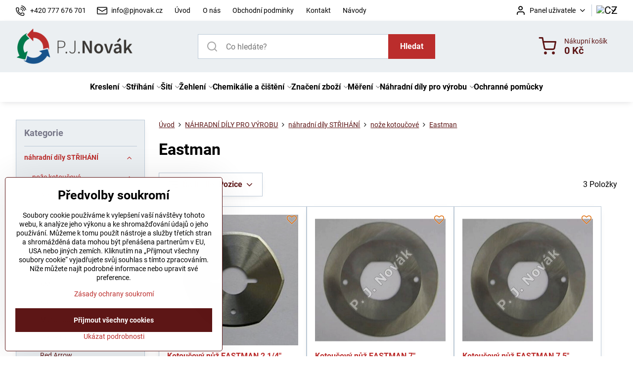

--- FILE ---
content_type: text/html; charset=UTF-8
request_url: https://www.pjnovak.cz/c/nahradni-dily/nahradni-dily-strihani/noze-kotoucove/eastman
body_size: 29113
content:

<!DOCTYPE html>
<html  data-lang-code="cz" lang="cs" class="no-js s1-hasHeader1 s1-hasFixedMenu" data-lssid="7090040e034d">
    <head>
        <meta charset="utf-8">
        		<title>Eastman</title>
        		<meta name="viewport" content="width=device-width, initial-scale=1" />
		         
<script data-privacy-group="script">
var FloxSettings = {
'cartItems': {},'cartProducts': {},'cartType': "slider",'loginType': "slider",'regformType': "slider",'langVer': "" 
}; 
 
</script>
<script data-privacy-group="script">
FloxSettings.img_size = { 'min': "50x50",'small': "120x120",'medium': "440x440",'large': "800x800",'max': "1600x1600",'product_antn': "440x440",'product_detail': "800x800" };
</script>
    <template id="privacy_iframe_info">
    <div class="floxIframeBlockedInfo" data-func-text="Funkční" data-analytic-text="Analytické" data-ad-text="Marketingové" data-nosnippet="1">
    <div class="floxIframeBlockedInfo__common">
        <div class="likeH3">Externí obsah je blokován Volbami soukromí</div>
        <p>Přejete si načíst externí obsah?</p>
    </div>
    <div class="floxIframeBlockedInfo__youtube">
        <div class="likeH3">Videa Youtube jsou blokovány Volbami soukromí</div>
        <p>Přejete si načíst Youtube video?</p>
    </div>
    <div class="floxIframeBlockedInfo__buttons">
        <button class="button floxIframeBlockedInfo__once">Povolit jednou</button>
        <button class="button floxIframeBlockedInfo__always" >Povolit a zapamatovat - souhlas s druhem cookie: </button>
    </div>
    <a class="floxIframeBlockedLink__common" href=""><i class="fa fa-external-link"></i> Otevřít obsah v novém okně</a>
    <a class="floxIframeBlockedLink__youtube" href=""><i class="fa fa-external-link"></i> Otevřít video v novém okně</a>
</div>
</template>
<script type="text/javascript" data-privacy-group="script">
FloxSettings.options={},FloxSettings.options.MANDATORY=1,FloxSettings.options.FUNC=2,FloxSettings.options.ANALYTIC=4,FloxSettings.options.AD=8;
FloxSettings.options.fullConsent=15;FloxSettings.options.maxConsent=15;FloxSettings.options.consent=0,localStorage.getItem("floxConsent")&&(FloxSettings.options.consent=parseInt(localStorage.getItem("floxConsent")));FloxSettings.options.sync=1;FloxSettings.google_consent2_options={},FloxSettings.google_consent2_options.AD_DATA=1,FloxSettings.google_consent2_options.AD_PERSON=2;FloxSettings.google_consent2_options.consent=-1,localStorage.getItem("floxGoogleConsent2")&&(FloxSettings.google_consent2_options.consent=parseInt(localStorage.getItem("floxGoogleConsent2")));const privacyIsYoutubeUrl=function(e){return e.includes("youtube.com/embed")||e.includes("youtube-nocookie.com/embed")},privacyIsGMapsUrl=function(e){return e.includes("google.com/maps/embed")||/maps\.google\.[a-z]{2,3}\/maps/i.test(e)},privacyGetPrivacyGroup=function(e){var t="";if(e.getAttribute("data-privacy-group")?t=e.getAttribute("data-privacy-group"):e.closest("*[data-privacy-group]")&&(t=e.closest("*[data-privacy-group]").getAttribute("data-privacy-group")),"IFRAME"===e.tagName){let r=e.src||"";privacyIsYoutubeUrl(r)&&(e.setAttribute("data-privacy-group","func"),t="func"),privacyIsGMapsUrl(r)&&(e.setAttribute("data-privacy-group","func"),t="func")}return"regular"===t&&(t="script"),t},privacyBlockScriptNode=function(e){e.type="javascript/blocked";let t=function(r){"javascript/blocked"===e.getAttribute("type")&&r.preventDefault(),e.removeEventListener("beforescriptexecute",t)};e.addEventListener("beforescriptexecute",t)},privacyHandleScriptTag=function(e){let t=privacyGetPrivacyGroup(e);if(t){if("script"===t)return;"mandatory"===t||"func"===t&&FloxSettings.options.consent&FloxSettings.options.FUNC||"analytic"===t&&FloxSettings.options.consent&FloxSettings.options.ANALYTIC||"ad"===t&&FloxSettings.options.consent&FloxSettings.options.AD||privacyBlockScriptNode(e)}else FloxSettings.options.allow_unclassified||privacyBlockScriptNode(e)},privacyShowPlaceholder=function(e){let t=privacyGetPrivacyGroup(e);var r=document.querySelector("#privacy_iframe_info").content.cloneNode(!0),i=r.querySelector(".floxIframeBlockedInfo__always");i.textContent=i.textContent+r.firstElementChild.getAttribute("data-"+t+"-text"),r.firstElementChild.setAttribute("data-"+t,"1"),r.firstElementChild.removeAttribute("data-func-text"),r.firstElementChild.removeAttribute("data-analytic-text"),r.firstElementChild.removeAttribute("data-ad-text");let o=e.parentNode.classList.contains("blockYoutube");if(e.style.height){let a=e.style.height,c=e.style.width;e.setAttribute("data-privacy-style-height",a),r.firstElementChild.style.setProperty("--iframe-h",a),r.firstElementChild.style.setProperty("--iframe-w",c),e.style.height="0"}else if(e.getAttribute("height")){let n=e.getAttribute("height").replace("px",""),l=e.getAttribute("width").replace("px","");e.setAttribute("data-privacy-height",n),n.includes("%")?r.firstElementChild.style.setProperty("--iframe-h",n):r.firstElementChild.style.setProperty("--iframe-h",n+"px"),l.includes("%")?r.firstElementChild.style.setProperty("--iframe-w",l):r.firstElementChild.style.setProperty("--iframe-w",l+"px"),e.setAttribute("height",0)}else if(o&&e.parentNode.style.maxHeight){let s=e.parentNode.style.maxHeight,p=e.parentNode.style.maxWidth;r.firstElementChild.style.setProperty("--iframe-h",s),r.firstElementChild.style.setProperty("--iframe-w",p)}let u=e.getAttribute("data-privacy-src")||"";privacyIsYoutubeUrl(u)?(r.querySelector(".floxIframeBlockedInfo__common").remove(),r.querySelector(".floxIframeBlockedLink__common").remove(),r.querySelector(".floxIframeBlockedLink__youtube").setAttribute("href",u.replace("/embed/","/watch?v="))):u?(r.querySelector(".floxIframeBlockedInfo__youtube").remove(),r.querySelector(".floxIframeBlockedLink__youtube").remove(),r.querySelector(".floxIframeBlockedLink__common").setAttribute("href",u)):(r.querySelector(".floxIframeBlockedInfo__once").remove(),r.querySelector(".floxIframeBlockedInfo__youtube").remove(),r.querySelector(".floxIframeBlockedLink__youtube").remove(),r.querySelector(".floxIframeBlockedLink__common").remove(),r.querySelector(".floxIframeBlockedInfo__always").classList.add("floxIframeBlockedInfo__always--reload")),e.parentNode.insertBefore(r,e.nextSibling),o&&e.parentNode.classList.add("blockYoutube--blocked")},privacyHidePlaceholderIframe=function(e){var t=e.nextElementSibling;if(t&&t.classList.contains("floxIframeBlockedInfo")){let r=e.parentNode.classList.contains("blockYoutube");r&&e.parentNode.classList.remove("blockYoutube--blocked"),e.getAttribute("data-privacy-style-height")?e.style.height=e.getAttribute("data-privacy-style-height"):e.getAttribute("data-privacy-height")?e.setAttribute("height",e.getAttribute("data-privacy-height")):e.classList.contains("invisible")&&e.classList.remove("invisible"),t.remove()}},privacyBlockIframeNode=function(e){var t=e.src||"";""===t&&e.getAttribute("data-src")&&(t=e.getAttribute("data-src")),e.setAttribute("data-privacy-src",t),e.removeAttribute("src"),!e.classList.contains("floxNoPrivacyPlaceholder")&&(!e.style.width||parseInt(e.style.width)>200)&&(!e.getAttribute("width")||parseInt(e.getAttribute("width"))>200)&&(!e.style.height||parseInt(e.style.height)>200)&&(!e.getAttribute("height")||parseInt(e.getAttribute("height"))>200)&&(!e.style.display||"none"!==e.style.display)&&(!e.style.visibility||"hidden"!==e.style.visibility)&&privacyShowPlaceholder(e)},privacyHandleIframeTag=function(e){let t=privacyGetPrivacyGroup(e);if(t){if("script"===t||"mandatory"===t)return;if("func"===t&&FloxSettings.options.consent&FloxSettings.options.FUNC)return;if("analytic"===t&&FloxSettings.options.consent&FloxSettings.options.ANALYTIC||"ad"===t&&FloxSettings.options.consent&FloxSettings.options.AD)return;privacyBlockIframeNode(e)}else{if(FloxSettings.options.allow_unclassified)return;privacyBlockIframeNode(e)}},privacyHandleYoutubeGalleryItem=function(e){if(!(FloxSettings.options.consent&FloxSettings.options.FUNC)){var t=e.closest(".gallery").getAttribute("data-preview-height"),r=e.getElementsByTagName("img")[0],i=r.getAttribute("src").replace(t+"/"+t,"800/800");r.classList.contains("flox-lazy-load")&&(i=r.getAttribute("data-src").replace(t+"/"+t,"800/800")),e.setAttribute("data-href",e.getAttribute("href")),e.setAttribute("href",i),e.classList.replace("ytb","ytbNoConsent")}},privacyBlockPrivacyElementNode=function(e){e.classList.contains("floxPrivacyPlaceholder")?(privacyShowPlaceholder(e),e.classList.add("invisible")):e.style.display="none"},privacyHandlePrivacyElementNodes=function(e){let t=privacyGetPrivacyGroup(e);if(t){if("script"===t||"mandatory"===t)return;if("func"===t&&FloxSettings.options.consent&FloxSettings.options.FUNC)return;if("analytic"===t&&FloxSettings.options.consent&FloxSettings.options.ANALYTIC||"ad"===t&&FloxSettings.options.consent&FloxSettings.options.AD)return;privacyBlockPrivacyElementNode(e)}else{if(FloxSettings.options.allow_unclassified)return;privacyBlockPrivacyElementNode(e)}};function privacyLoadScriptAgain(e){var t=document.getElementsByTagName("head")[0],r=document.createElement("script");r.src=e.getAttribute("src"),t.appendChild(r),e.parentElement.removeChild(e)}function privacyExecuteScriptAgain(e){var t=document.getElementsByTagName("head")[0],r=document.createElement("script");r.textContent=e.textContent,t.appendChild(r),e.parentElement.removeChild(e)}function privacyEnableScripts(){document.querySelectorAll('script[type="javascript/blocked"]').forEach(e=>{let t=privacyGetPrivacyGroup(e);(FloxSettings.options.consent&FloxSettings.options.ANALYTIC&&t.includes("analytic")||FloxSettings.options.consent&FloxSettings.options.AD&&t.includes("ad")||FloxSettings.options.consent&FloxSettings.options.FUNC&&t.includes("func"))&&(e.getAttribute("src")?privacyLoadScriptAgain(e):privacyExecuteScriptAgain(e))})}function privacyEnableIframes(){document.querySelectorAll("iframe[data-privacy-src]").forEach(e=>{let t=privacyGetPrivacyGroup(e);if(!(FloxSettings.options.consent&FloxSettings.options.ANALYTIC&&t.includes("analytic")||FloxSettings.options.consent&FloxSettings.options.AD&&t.includes("ad")||FloxSettings.options.consent&FloxSettings.options.FUNC&&t.includes("func")))return;privacyHidePlaceholderIframe(e);let r=e.getAttribute("data-privacy-src");e.setAttribute("src",r),e.removeAttribute("data-privacy-src")})}function privacyEnableYoutubeGalleryItems(){FloxSettings.options.consent&FloxSettings.options.FUNC&&(document.querySelectorAll(".ytbNoConsent").forEach(e=>{e.setAttribute("href",e.getAttribute("data-href")),e.classList.replace("ytbNoConsent","ytb")}),"function"==typeof initGalleryPlugin&&initGalleryPlugin())}function privacyEnableBlockedContent(e,t){document.querySelectorAll(".floxCaptchaCont").length&&(e&FloxSettings.options.FUNC)!=(t&FloxSettings.options.FUNC)?window.location.reload():(privacyEnableScripts(),privacyEnableIframes(),privacyEnableYoutubeGalleryItems(),"function"==typeof FloxSettings.privacyEnableScriptsCustom&&FloxSettings.privacyEnableScriptsCustom())}
function privacyUpdateConsent(){ FloxSettings.ga4&&"function"==typeof gtag&&gtag("consent","update",{ad_storage:FloxSettings.options.consent&FloxSettings.options.AD?"granted":"denied",analytics_storage:FloxSettings.options.consent&FloxSettings.options.ANALYTIC?"granted":"denied",functionality_storage:FloxSettings.options.consent&FloxSettings.options.FUNC?"granted":"denied",personalization_storage:FloxSettings.options.consent&FloxSettings.options.FUNC?"granted":"denied",security_storage:FloxSettings.options.consent&FloxSettings.options.FUNC?"granted":"denied",ad_user_data:FloxSettings.google_consent2_options.consent>-1&&FloxSettings.google_consent2_options.consent&FloxSettings.google_consent2_options.AD_DATA?"granted":"denied",ad_personalization:FloxSettings.google_consent2_options.consent>-1&&FloxSettings.google_consent2_options.consent&FloxSettings.google_consent2_options.AD_PERSON?"granted":"denied"});if(FloxSettings.sklik&&FloxSettings.sklik.active){var e={rtgId:FloxSettings.sklik.seznam_retargeting_id,consent:FloxSettings.options.consent&&FloxSettings.options.consent&FloxSettings.options.ANALYTIC?1:0};"category"===FloxSettings.sklik.pageType?(e.category=FloxSettings.sklik.category,e.pageType=FloxSettings.sklik.pageType):"offerdetail"===FloxSettings.sklik.pagetype&&(e.itemId=FloxSettings.sklik.itemId,e.pageType=FloxSettings.sklik.pageType),window.rc&&window.rc.retargetingHit&&window.rc.retargetingHit(e)}"function"==typeof loadCartFromLS&&"function"==typeof saveCartToLS&&(loadCartFromLS(),saveCartToLS());}
const observer=new MutationObserver(e=>{e.forEach(({addedNodes:e})=>{e.forEach(e=>{if(FloxSettings.options.consent!==FloxSettings.options.maxConsent){if(1===e.nodeType&&"SCRIPT"===e.tagName)return privacyHandleScriptTag(e);if(1===e.nodeType&&"IFRAME"===e.tagName)return privacyHandleIframeTag(e);if(1===e.nodeType&&"A"===e.tagName&&e.classList.contains("ytb"))return privacyHandleYoutubeGalleryItem(e);if(1===e.nodeType&&"SCRIPT"!==e.tagName&&"IFRAME"!==e.tagName&&e.classList.contains("floxPrivacyElement"))return privacyHandlePrivacyElementNodes(e)}1===e.nodeType&&(e.classList.contains("mainPrivacyModal")||e.classList.contains("mainPrivacyBar"))&&(FloxSettings.options.consent>0&&!FloxSettings.options.forceShow&&-1!==FloxSettings.google_consent2_options.consent?e.style.display="none":FloxSettings.options.consent>0&&-1===FloxSettings.google_consent2_options.consent?e.classList.add("hideBWConsentOptions"):-1!==FloxSettings.google_consent2_options.consent&&e.classList.add("hideGC2ConsentOptions"))})})});observer.observe(document.documentElement,{childList:!0,subtree:!0}),document.addEventListener("DOMContentLoaded",function(){observer.disconnect()});const createElementBackup=document.createElement;document.createElement=function(...e){if("script"!==e[0].toLowerCase())return createElementBackup.bind(document)(...e);let n=createElementBackup.bind(document)(...e);return n.setAttribute("data-privacy-group","script"),n};
</script>

<meta name="referrer" content="no-referrer-when-downgrade">


<link rel="canonical" href="https://www.pjnovak.cz/c/nahradni-dily/nahradni-dily-strihani/noze-kotoucove/eastman">
    

<meta property="og:title" content="Eastman">

<meta property="og:url" content="https://www.pjnovak.cz/c/nahradni-dily/nahradni-dily-strihani/noze-kotoucove/eastman">
<meta property="og:description" content="">

<meta name="twitter:card" content="summary_large_image">
<meta name="twitter:title" content="Eastman">
<meta name="twitter:description" content="">

    <meta property="og:locale" content="cs_CZ">

    <meta property="og:type" content="website">
                <script data-privacy-group="script" type="application/ld+json">
{
    "@context": "https://schema.org",
    "@type": "WebPage",
    "name": "Eastman",
    "description": ""}
</script>
<link rel="alternate" type="application/rss+xml" title="RSS feed pro www.pjnovak.cz" href="/e/rss/news">

<link rel="dns-prefetch" href="https://www.byznysweb.cz">
<link rel="preconnect" href="https://www.byznysweb.cz/" crossorigin>
<style type="text/css">
        

@font-face {
  font-family: 'PT Sans';
  font-style: normal;
  font-display: swap;
  font-weight: 400;
  src: local(''),
       url('https://www.byznysweb.cz/templates/bw-fonts/pt-sans-v17-latin-ext_latin-regular.woff2') format('woff2'),
       url('https://www.byznysweb.cz/templates/bw-fonts/pt-sans-v17-latin-ext_latin-regular.woff') format('woff');
}


@font-face {
  font-family: 'PT Sans';
  font-style: normal;
  font-display: swap;
  font-weight: 700;
  src: local(''),
       url('https://www.byznysweb.cz/templates/bw-fonts/pt-sans-v17-latin-ext_latin-700.woff2') format('woff2'),
       url('https://www.byznysweb.cz/templates/bw-fonts/pt-sans-v17-latin-ext_latin-700.woff') format('woff');
}

@font-face {
  font-family: 'Roboto';
  font-style: normal;
  font-display: swap;
  font-weight: 400;
  src: local(''),
       url('https://www.byznysweb.cz/templates/bw-fonts/roboto-v30-latin-ext_latin-regular.woff2') format('woff2'),
       url('https://www.byznysweb.cz/templates/bw-fonts/roboto-v30-latin-ext_latin-regular.woff') format('woff');
}


@font-face {
  font-family: 'Roboto';
  font-style: normal;
  font-display: swap;
  font-weight: 700;
  src: local(''),
       url('https://www.byznysweb.cz/templates/bw-fonts/roboto-v30-latin-ext_latin-700.woff2') format('woff2'),
       url('https://www.byznysweb.cz/templates/bw-fonts/roboto-v30-latin-ext_latin-700.woff') format('woff');
}
</style>

<link rel="preload" href="/erp-templates/skins/flat/universal/fonts/fontawesome-webfont.woff2" as="font" type="font/woff2" crossorigin>
<link href="/erp-templates/260119150603/universal.css" rel="stylesheet" type="text/css" media="all">  




<script data-privacy-group="mandatory">
    FloxSettings.trackerData = {
                    'cartIds': []
            };
    </script>    <!-- Global site tag (gtag.js) - Google Analytics -->
    <script async src="https://www.googletagmanager.com/gtag/js?id=G-8JLK3NXJ38" data-privacy-group="regular"></script>    
    <script data-privacy-group="regular">
        window.dataLayer = window.dataLayer || [];
        function gtag(){ dataLayer.push(arguments); }
        if(FloxSettings.options) {
          if(FloxSettings.options.consent) {
            gtag('consent', 'default', {
              'ad_storage': (FloxSettings.options.consent & FloxSettings.options.AD)?'granted':'denied',
              'analytics_storage': (FloxSettings.options.consent & FloxSettings.options.ANALYTIC)?'granted':'denied',
              'functionality_storage': (FloxSettings.options.consent & FloxSettings.options.FUNC)?'granted':'denied',
              'personalization_storage': (FloxSettings.options.consent & FloxSettings.options.FUNC)?'granted':'denied',
              'security_storage': (FloxSettings.options.consent & FloxSettings.options.FUNC)?'granted':'denied',
              'ad_user_data': ((FloxSettings.google_consent2_options.consent > -1) && FloxSettings.google_consent2_options.consent & FloxSettings.google_consent2_options.AD_DATA)?'granted':'denied',
              'ad_personalization': ((FloxSettings.google_consent2_options.consent > -1) && FloxSettings.google_consent2_options.consent & FloxSettings.google_consent2_options.AD_PERSON)?'granted':'denied',
              'wait_for_update': 500
            });  
          } else {
            gtag('consent', 'default', {
              'ad_storage': 'denied',
              'analytics_storage': 'denied',
              'functionality_storage': 'denied',
              'personalization_storage': 'denied',
              'security_storage': 'denied',
              'ad_user_data': 'denied',
              'ad_personalization': 'denied',
              'wait_for_update': 500
            });  
          }
        }
        gtag('js', new Date());
     
        gtag('set', { 'currency': 'CZK' }); 
      
    

    FloxSettings.ga4 = 1;
    FloxSettings.gtagID = 'G-8JLK3NXJ38';
    gtag('config', 'G-8JLK3NXJ38',{  'groups': 'ga4' });   

  
    </script>   
 
    <link rel="shortcut icon" href="/files/favicon-32x32.png">
    <link rel="icon" href="/files/favicon-32x32.png?refresh" type="image/x-icon">

		<script data-privacy-group="script">
			FloxSettings.cartType = "same_page";
			FloxSettings.loginType = "custom";
			FloxSettings.regformType = "custom";
		</script>
												<style>
			:root {
				--s1-accentTransparent: #BB2D2C17;
				--s1-accentComplement: #fff;
				--s1-maccentComplement: #fff;
				--s1-menuBgComplementTransparent: #000b;
				--s1-menuBgComplementTransparent2: #0002;
				--s1-menuBgComplement: #000;
				--s1-accentDark: #5d1616;
			}
		</style>

		</head>
<body class="s1-pt-category ">
    
    <noscript class="noprint">
        <div id="noscript">
            Javascript není prohlížečem podporován nebo je vypnutý. Pro zobrazení stránky tak, jak byla zamýšlena, použijte prohlížeč s podporou JavaScriptu.
            <br>Pomoc: <a href="https://www.enable-javascript.com/" target="_blank">Enable-Javascript.com</a>.
        </div>
    </noscript>
    
    <div class="oCont remodal-bg">
																								
						

	
	<section class="s1-headerTop s1-headerTop-style1 noprint">
		<div class="s1-cont flex ai-c">
							<div class="s1-headerTop-left">
					                        <div id="box-id-top_header_left" class="pagebox">
                                                        	<nav class="s1-topNav">
		<ul class="s1-topNav-items">
																				<li class="s1-topNav-item ">
						<a class="s1-topNav-link " href="tel:+420777676701" >
															    <i class="navIcon navIconBWSet imgIcon50"><svg xmlns="http://www.w3.org/2000/svg" width="32.363" height="32.696" viewBox="0 0 32.363 32.696" fill="currentColor">
    <path d="M50.089,33.454a1.089,1.089,0,0,1-1.057-.818A16.444,16.444,0,0,0,36.816,20.8a1.085,1.085,0,1,1,.485-2.116A18.64,18.64,0,0,1,51.148,32.1a1.085,1.085,0,0,1-.789,1.319A1.146,1.146,0,0,1,50.089,33.454Z" transform="translate(-18.819 -18.652)"/>
    <path d="M45.271,36.015a1.091,1.091,0,0,1-1.08-.933,11.093,11.093,0,0,0-9.62-9.407,1.085,1.085,0,1,1,.271-2.153A13.276,13.276,0,0,1,46.353,34.778,1.086,1.086,0,0,1,45.425,36,1.151,1.151,0,0,1,45.271,36.015Z" transform="translate(-18.819 -18.652)"/>
    <path d="M40.16,37.721a1.088,1.088,0,0,1-1.091-1.085,5.871,5.871,0,0,0-5.884-5.846,1.085,1.085,0,1,1,0-2.17,8.051,8.051,0,0,1,8.067,8.016A1.089,1.089,0,0,1,40.16,37.721Z" transform="translate(-18.819 -18.652)"/>
    <path d="M40.781,51.348l-.179,0c-6.259-.15-21.417-6.59-21.781-21.646a4.416,4.416,0,0,1,4.195-4.873l1.667-.04c1.493-.022,4.368,1.1,4.478,5.638.1,4.086-1.181,4.893-1.953,5.009a1.073,1.073,0,0,1-.138.013l-.32.007a16.914,16.914,0,0,0,8.062,8.011l.007-.317a1.285,1.285,0,0,1,.012-.138c.118-.767.929-2.037,5.042-1.941,4.569.11,5.709,2.959,5.672,4.451l-.04,1.657a4.594,4.594,0,0,1-.661,2.126A4.425,4.425,0,0,1,40.781,51.348ZM24.763,26.956h-.027L23.069,27c-.491.022-2.123.281-2.066,2.651.352,14.5,15.42,19.427,19.652,19.528,2.388.091,2.645-1.564,2.668-2.063l.04-1.646c.018-.74-.7-2.161-3.542-2.229a6.37,6.37,0,0,0-2.828.344l-.005.2a1.988,1.988,0,0,1-.9,1.613,2.014,2.014,0,0,1-1.841.184,18.874,18.874,0,0,1-9.628-9.568,1.973,1.973,0,0,1,.186-1.828,2.006,2.006,0,0,1,1.622-.9l.2,0a6.306,6.306,0,0,0,.346-2.809C26.911,27.686,25.516,26.956,24.763,26.956Zm10.3,16.612h0Z" transform="translate(-18.819 -18.652)"/>
</svg>
</i>

														<span class="s1-topNav-linkText">+420 777 676 701</span>
						</a>
					</li>
																								<li class="s1-topNav-item ">
						<a class="s1-topNav-link " href="mailto:info@pjnovak.cz" >
															    <i class="navIcon navIconBWSet imgIcon50"><svg xmlns="http://www.w3.org/2000/svg" width="34.079" height="24.679" viewBox="0 0 34.079 24.679" fill="currentColor">
  <path d="M48.018,22.66H21.982a4.027,4.027,0,0,0-4.022,4.022V43.318a4.028,4.028,0,0,0,4.022,4.022H48.018a4.028,4.028,0,0,0,4.022-4.022V26.682A4.027,4.027,0,0,0,48.018,22.66ZM21.982,25.084H48.018a1.6,1.6,0,0,1,1.6,1.6v.843L35.068,36.016l-14.684-8.7v-.629A1.6,1.6,0,0,1,21.982,25.084ZM48.018,44.916H21.982a1.6,1.6,0,0,1-1.6-1.6V30.128l14.061,8.336a1.208,1.208,0,0,0,1.229,0l13.942-8.137V43.318A1.6,1.6,0,0,1,48.018,44.916Z" transform="translate(-17.96 -22.66)"/>
</svg>
</i>

														<span class="s1-topNav-linkText">info@pjnovak.cz</span>
						</a>
					</li>
																								<li class="s1-topNav-item ">
						<a class="s1-topNav-link " href="/" >
														<span class="s1-topNav-linkText">Úvod</span>
						</a>
					</li>
																								<li class="s1-topNav-item ">
						<a class="s1-topNav-link " href="/o-nas" >
														<span class="s1-topNav-linkText">O nás</span>
						</a>
					</li>
																								<li class="s1-topNav-item ">
						<a class="s1-topNav-link " href="/obchodni-podminky" >
														<span class="s1-topNav-linkText">Obchodní podmínky</span>
						</a>
					</li>
																								<li class="s1-topNav-item ">
						<a class="s1-topNav-link " href="/kontakt" >
														<span class="s1-topNav-linkText">Kontakt</span>
						</a>
					</li>
																								<li class="s1-topNav-item ">
						<a class="s1-topNav-link " href="/navody" >
														<span class="s1-topNav-linkText">Návody</span>
						</a>
					</li>
									</ul>
	</nav>

                             
            </div> 
    
				</div>
										<div class="s1-headerTop-right flex ml-a">
											<div class="s1-dropDown s1-loginDropdown">
	<a href="/e/login" class="s1-dropDown-toggler">
		<i class="s1-icon s1-icon-user s1-dropDown-icon" aria-hidden="true"></i>
		<span class="s1-dropDown-title">Panel uživatele</span>
		<i class="fa fa-angle-down s1-dropDown-arrow"></i>
	</a>
	<ul class="s1-dropDown-items">
				<li class="s1-dropDown-item">
			<a class="s1-dropDown-link" href="/e/login" data-remodal-target="s1-acc">
				<i class="s1-icon s1-icon-log-in s1-dropDown-icon"></i>
				<span class="s1-dropDown-title">Přihlásit se</span>
			</a>
		</li>
						<li class="s1-dropDown-item">
			<a class="s1-dropDown-link" href="/e/account/register">
				<i class="s1-icon s1-icon-user-plus s1-dropDown-icon"></i>
				<span class="s1-dropDown-title">Registrace</span>
			</a>
		</li>
    		</ul>
</div>

																	<div class="s1-flags s1-dropDown">
		<button class="s1-flags-currentLang s1-dropDown-toggler">
			<img class="s1-flag-img s1-dropDown-img" src="/erp/images/flags/flat/24/CZ.png" alt="CZ">
			<i class="fa fa-angle-down s1-dropDown-arrow"></i>
		</button>
		<ul class="s1-flags-dropDown s1-dropDown-items">
							        									<li class="s1-dropDown-item">
					<a class="s1-flags-lang s1-dropDown-link flag-en" href="/en">
						<img class="s1-flag-img s1-dropDown-img" src="/erp/images/flags/flat/24/EN.png" alt="EN">
													<span class="s1-flag-title s1-dropDown-title">English</span>
											</a>
				</li>
				        									<li class="s1-dropDown-item">
					<a class="s1-flags-lang s1-dropDown-link flag-de" href="/de">
						<img class="s1-flag-img s1-dropDown-img" src="/erp/images/flags/flat/24/DE.png" alt="DE">
													<span class="s1-flag-title s1-dropDown-title">German</span>
											</a>
				</li>
				        									<li class="s1-dropDown-item">
					<a class="s1-flags-lang s1-dropDown-link flag-sk" href="/sk">
						<img class="s1-flag-img s1-dropDown-img" src="/erp/images/flags/flat/24/SK.png" alt="SK">
													<span class="s1-flag-title s1-dropDown-title">Czech</span>
											</a>
				</li>
				        			</ul>
	</div>

									</div>
					</div>
	</section>
<header class="s1-header s1-header-style1  noprint">
	<section class="s1-header-cont s1-cont flex">
		<div class="s1-header-logo">
							<a class="s1-imglogo" href="/"><img src="/files/logo.png" alt="Logo"></a>
					</div>
		<div class="s1-header-actions flex">
						<div class="s1-header-search">
				<!-- search activator -->
				<div class="s1-header-action m-hide">
					<a href="/e/search" title="Hledat" class="s1-header-actionLink s1-searchActivatorJS"><i class="s1-icon s1-icon-search"></i></a>
				</div>
					<form action="/e/search" method="get" class="siteSearchForm s1-topSearch-form">
		<div class="siteSearchCont s1-topSearch">
			<label class="s1-siteSearch-label flex">
				<i class="s1-icon s1-icon-search rm-hide"></i>
				<input data-pages="Stránky" data-products="Produkty" data-categories="Kategorie" data-news="Novinky" data-brands="Výrobce" class="siteSearchInput" id="s1-small-search" placeholder="Co hledáte?" name="word" type="text" value="">
				<button class="button" type="submit">Hledat</button>
			</label>
		</div>
	</form>

			</div>
			
												<!-- cart -->
			<div class="s1-headerCart-outer">
				            
    		<div class="s1-header-action s1-headerCart">
			<a class="s1-header-actionLink smallCart" href="/e/cart/index" title="Nákupní košík">
				<i class="s1-icon s1-icon-shopping-cart"></i>
				<span class="smallCartItems buttonCartInvisible invisible">0</span>
				<div class="s1-scText rl-hide">
					<span class="s1-scTitle">Nákupní košík</span>
					<span class="smallCartTotal smallCartPrice" data-pieces="0">0 Kč</span>
				</div>
			</a>
			<div id="s1-customSmallCartCont" class="s1-smallCart-wrapper"></div>
		</div>
    
			</div>
			<!-- menu -->
						<div class="s1-header-action l-hide">
				<button aria-label="Menu" class="s1-header-actionLink s1-menuActivatorJS"><i class="s1-icon s1-icon-menu"></i></button>
			</div>
					</div>
	</section>
		<div class="s1-menu-section s1-header-color2">
					<div class="s1-menu-overlay s1-menuActivatorJS l-hide"></div>
			<div class="s1-menu-wrapper">
				<div class="s1-menu-header l-hide">
					Menu
					<span class="s1-menuClose s1-menuActivatorJS">✕</span>
				</div>
				<div class="s1-menu-cont s1-cont">
											                        <div id="box-id-flox_main_menu" class="pagebox">
                                                        																																<nav class="s1-menu s1-menu-center ">
						<ul class="s1-menu-items">
														
																																																																																																															
																			
																																																																																																															
																			
																																																																																																															
																			
																																																																																																															
											<li class="s1-menu-item  hasSubmenu s1-sub-group s1-sub-group-inlineLinks ">
							<a class="s1-menu-link " href="/c/kresleni">
																<span>Kreslení</span>
								<i class="s1-menuChevron fa fa-angle-right"></i>							</a>
															<ul class="s1-submenu-items level-1">
								<li class="s1-submenu-item level-1 hasIcon   ">
															<a class="s1-submenu-image rl-hide" href="/c/kresleni/kridy">
						<img class="s1-submenu-img flox-lazy-load" data-src="/resize/e/100/100/files/ikony-kategorii/kresleni-kridy.jpg" alt="" loading="lazy">
					</a>
										<a href="/c/kresleni/kridy" class="s1-submenu-link ">
						<span>křídy</span>
											</a>
									</li>
								<li class="s1-submenu-item level-1 hasIcon   ">
															<a class="s1-submenu-image rl-hide" href="/c/kresleni/tuzky">
						<img class="s1-submenu-img flox-lazy-load" data-src="/resize/e/100/100/files/ikony-kategorii/kresleni-tuzky.jpg" alt="" loading="lazy">
					</a>
										<a href="/c/kresleni/tuzky" class="s1-submenu-link ">
						<span>tužky a náplně</span>
											</a>
									</li>
								<li class="s1-submenu-item level-1    ">
															<a href="/c/kresleni/baleni-stribrnych-naplni-schmidt" class="s1-submenu-link ">
						<span>balení stříbrných náplňí SCHMIDT</span>
											</a>
									</li>
											</ul>
													</li>
																			
																																																																																																															
											<li class="s1-menu-item  hasSubmenu s1-sub-group s1-sub-group-inlineLinks ">
							<a class="s1-menu-link " href="/c/strihani">
																<span>Stříhání</span>
								<i class="s1-menuChevron fa fa-angle-right"></i>							</a>
															<ul class="s1-submenu-items level-1">
								<li class="s1-submenu-item level-1 hasIcon hasSubmenu  ">
															<a class="s1-submenu-image rl-hide" href="/c/strihani/nuzky">
						<img class="s1-submenu-img flox-lazy-load" data-src="/resize/e/100/100/files/ikony-kategorii/strihani-nuzky.jpg" alt="" loading="lazy">
					</a>
										<a href="/c/strihani/nuzky" class="s1-submenu-link ">
						<span>nůžky, pily a nože</span>
						<i class="s1-menuChevron fa fa-angle-right l-hide"></i>					</a>
																		     
                                        																														<ul class="s1-submenu-items level-2">
								<li class="s1-submenu-item level-2    ">
															<a href="/c/strihani/nuzky/baleni-tavicich-nozu" class="s1-submenu-link ">
						<span>balení tavících nožů</span>
											</a>
									</li>
											</ul>
		    
															</li>
								<li class="s1-submenu-item level-1 hasIcon   ">
															<a class="s1-submenu-image rl-hide" href="/c/strihani/papir">
						<img class="s1-submenu-img flox-lazy-load" data-src="/resize/e/100/100/files/ikony-kategorii/strihani-papir.jpg" alt="" loading="lazy">
					</a>
										<a href="/c/strihani/papir" class="s1-submenu-link ">
						<span>papír</span>
											</a>
									</li>
								<li class="s1-submenu-item level-1 hasIcon   ">
															<a class="s1-submenu-image rl-hide" href="/c/strihani/ostatni-potreby-pro-strihani">
						<img class="s1-submenu-img flox-lazy-load" data-src="/resize/e/100/100/files/ikony-kategorii/strihani-ostatni-potreby.jpg" alt="" loading="lazy">
					</a>
										<a href="/c/strihani/ostatni-potreby-pro-strihani" class="s1-submenu-link ">
						<span>ostatní potřeby pro střihání</span>
											</a>
									</li>
											</ul>
													</li>
																			
																																																																																																															
											<li class="s1-menu-item  hasSubmenu s1-sub-group s1-sub-group-inlineLinks ">
							<a class="s1-menu-link " href="/c/siti">
																<span>Šití</span>
								<i class="s1-menuChevron fa fa-angle-right"></i>							</a>
															<ul class="s1-submenu-items level-1">
								<li class="s1-submenu-item level-1 hasIcon hasSubmenu  ">
															<a class="s1-submenu-image rl-hide" href="/c/siti/jehly1">
						<img class="s1-submenu-img flox-lazy-load" data-src="/resize/e/100/100/files/ikony-kategorii/siti-jehly.jpg" alt="" loading="lazy">
					</a>
										<a href="/c/siti/jehly1" class="s1-submenu-link ">
						<span>jehly</span>
						<i class="s1-menuChevron fa fa-angle-right l-hide"></i>					</a>
																		     
                                        																														<ul class="s1-submenu-items level-2">
								<li class="s1-submenu-item level-2    ">
															<a href="/c/siti/jehly1/jehly" class="s1-submenu-link ">
						<span>jehly šicí průmyslové</span>
											</a>
									</li>
								<li class="s1-submenu-item level-2    ">
															<a href="/c/siti/jehly1/jehly-sici-domaci-stroje" class="s1-submenu-link ">
						<span>jehly šicí domácí stroje</span>
											</a>
									</li>
											</ul>
		    
															</li>
								<li class="s1-submenu-item level-1 hasIcon   ">
															<a class="s1-submenu-image rl-hide" href="/c/siti/spendliky-bodce">
						<img class="s1-submenu-img flox-lazy-load" data-src="/resize/e/100/100/files/ikony-kategorii/siti-spendliky.jpg" alt="" loading="lazy">
					</a>
										<a href="/c/siti/spendliky-bodce" class="s1-submenu-link ">
						<span>špendlíky, bodce</span>
											</a>
									</li>
								<li class="s1-submenu-item level-1 hasIcon hasSubmenu  ">
															<a class="s1-submenu-image rl-hide" href="/c/siti/lemovace-obrubare-aparaty">
						<img class="s1-submenu-img flox-lazy-load" data-src="/resize/e/100/100/files/ikony-kategorii/siti-pistony.jpg" alt="" loading="lazy">
					</a>
										<a href="/c/siti/lemovace-obrubare-aparaty" class="s1-submenu-link ">
						<span>lemovače, obrubáře, pistony, aparáty</span>
						<i class="s1-menuChevron fa fa-angle-right l-hide"></i>					</a>
																		     
                                        																														<ul class="s1-submenu-items level-2">
								<li class="s1-submenu-item level-2    ">
															<a href="/c/siti/lemovace-obrubare-aparaty/lemovace1" class="s1-submenu-link ">
						<span>lemovače</span>
											</a>
									</li>
								<li class="s1-submenu-item level-2    ">
															<a href="/c/siti/lemovace-obrubare-aparaty/obrubare1" class="s1-submenu-link ">
						<span>obrubáře</span>
											</a>
									</li>
								<li class="s1-submenu-item level-2    ">
															<a href="/c/siti/lemovace-obrubare-aparaty/pistony1" class="s1-submenu-link ">
						<span>pistony</span>
											</a>
									</li>
								<li class="s1-submenu-item level-2  hasSubmenu  ">
															<a href="/c/siti/lemovace-obrubare-aparaty/aparaty-lemovace" class="s1-submenu-link ">
						<span>ostatní aparáty</span>
						<i class="s1-menuChevron fa fa-angle-right l-hide"></i>					</a>
																		     
                                        														<ul class="s1-submenu-items level-3 l-hide">
								<li class="s1-submenu-item level-3    ">
															<a href="/c/siti/lemovace-obrubare-aparaty/aparaty-lemovace/paskovaci-aparaty" class="s1-submenu-link ">
						<span>páskovací aparáty</span>
											</a>
									</li>
								<li class="s1-submenu-item level-3    ">
															<a href="/c/siti/lemovace-obrubare-aparaty/aparaty-lemovace/poutkovace" class="s1-submenu-link ">
						<span>poutkovače</span>
											</a>
									</li>
								<li class="s1-submenu-item level-3    ">
															<a href="/c/siti/lemovace-obrubare-aparaty/aparaty-lemovace/zakladace" class="s1-submenu-link ">
						<span>zakladače</span>
											</a>
									</li>
								<li class="s1-submenu-item level-3    ">
															<a href="/c/siti/lemovace-obrubare-aparaty/aparaty-lemovace/sroub" class="s1-submenu-link ">
						<span>šroub uchycení aparatu</span>
											</a>
									</li>
											</ul>
		    
															</li>
											</ul>
		    
															</li>
								<li class="s1-submenu-item level-1 hasIcon hasSubmenu  ">
															<a class="s1-submenu-image rl-hide" href="/c/siti/patky">
						<img class="s1-submenu-img flox-lazy-load" data-src="/resize/e/100/100/files/ikony-kategorii/siti-patky.jpg" alt="" loading="lazy">
					</a>
										<a href="/c/siti/patky" class="s1-submenu-link ">
						<span>patky</span>
						<i class="s1-menuChevron fa fa-angle-right l-hide"></i>					</a>
																		     
                                        																														<ul class="s1-submenu-items level-2">
								<li class="s1-submenu-item level-2    ">
															<a href="/c/siti/patky/kompenzacni" class="s1-submenu-link ">
						<span>kompenzační</span>
											</a>
									</li>
								<li class="s1-submenu-item level-2    ">
															<a href="/c/siti/patky/1-jehlova" class="s1-submenu-link ">
						<span>1-jehlová</span>
											</a>
									</li>
								<li class="s1-submenu-item level-2    ">
															<a href="/c/siti/patky/2-jehlova" class="s1-submenu-link ">
						<span>2-jehlová</span>
											</a>
									</li>
								<li class="s1-submenu-item level-2  hasSubmenu  ">
															<a href="/c/siti/patky/overlockove" class="s1-submenu-link ">
						<span>overlocková</span>
						<i class="s1-menuChevron fa fa-angle-right l-hide"></i>					</a>
																		     
                                        														<ul class="s1-submenu-items level-3 l-hide">
								<li class="s1-submenu-item level-3    ">
															<a href="/c/siti/patky/overlockove/union-special" class="s1-submenu-link ">
						<span>UNION SPECIAL</span>
											</a>
									</li>
								<li class="s1-submenu-item level-3    ">
															<a href="/c/siti/patky/overlockove/yamato" class="s1-submenu-link ">
						<span>YAMATO</span>
											</a>
									</li>
											</ul>
		    
															</li>
											</ul>
		    
															</li>
								<li class="s1-submenu-item level-1 hasIcon hasSubmenu  ">
															<a class="s1-submenu-image rl-hide" href="/c/siti/nite">
						<img class="s1-submenu-img flox-lazy-load" data-src="/resize/e/100/100/files/ikony-kategorii/siti-nite.jpg" alt="" loading="lazy">
					</a>
										<a href="/c/siti/nite" class="s1-submenu-link ">
						<span>nitě</span>
						<i class="s1-menuChevron fa fa-angle-right l-hide"></i>					</a>
																		     
                                        																														<ul class="s1-submenu-items level-2">
								<li class="s1-submenu-item level-2  hasSubmenu  ">
															<a href="/c/siti/nite/100-pes120s" class="s1-submenu-link ">
						<span>100%PES120S</span>
						<i class="s1-menuChevron fa fa-angle-right l-hide"></i>					</a>
																		     
                                        														<ul class="s1-submenu-items level-3 l-hide">
								<li class="s1-submenu-item level-3    ">
															<a href="/c/siti/nite/100-pes120s/5000yard" class="s1-submenu-link ">
						<span>5000Yard</span>
											</a>
									</li>
								<li class="s1-submenu-item level-3    ">
															<a href="/c/siti/nite/100-pes120s/1000m" class="s1-submenu-link ">
						<span>1000m</span>
											</a>
									</li>
											</ul>
		    
															</li>
								<li class="s1-submenu-item level-2  hasSubmenu  ">
															<a href="/c/siti/nite/100-pes75s" class="s1-submenu-link ">
						<span>100%PES75S</span>
						<i class="s1-menuChevron fa fa-angle-right l-hide"></i>					</a>
																		     
                                        														<ul class="s1-submenu-items level-3 l-hide">
								<li class="s1-submenu-item level-3    ">
															<a href="/c/siti/nite/100-pes75s/5000yard" class="s1-submenu-link ">
						<span>5000Yard</span>
											</a>
									</li>
											</ul>
		    
															</li>
											</ul>
		    
															</li>
								<li class="s1-submenu-item level-1 hasIcon   ">
															<a class="s1-submenu-image rl-hide" href="/c/siti/ostatni-potreby-pro-siti">
						<img class="s1-submenu-img flox-lazy-load" data-src="/resize/e/100/100/files/ikony-kategorii/siti-ostatni-potreby.jpg" alt="" loading="lazy">
					</a>
										<a href="/c/siti/ostatni-potreby-pro-siti" class="s1-submenu-link ">
						<span>ostatní potřeby pro šití</span>
											</a>
									</li>
											</ul>
													</li>
																			
																																																																																																															
											<li class="s1-menu-item  hasSubmenu s1-sub-group s1-sub-group-inlineLinks ">
							<a class="s1-menu-link " href="/c/zehleni">
																<span>Žehlení</span>
								<i class="s1-menuChevron fa fa-angle-right"></i>							</a>
															<ul class="s1-submenu-items level-1">
								<li class="s1-submenu-item level-1 hasIcon   ">
															<a class="s1-submenu-image rl-hide" href="/c/zehleni/zehlicky">
						<img class="s1-submenu-img flox-lazy-load" data-src="/resize/e/100/100/files/ikony-kategorii/zehleni-zehlicky.jpg" alt="" loading="lazy">
					</a>
										<a href="/c/zehleni/zehlicky" class="s1-submenu-link ">
						<span>žehličky</span>
											</a>
									</li>
								<li class="s1-submenu-item level-1 hasIcon   ">
															<a class="s1-submenu-image rl-hide" href="/c/zehleni/navleky-na-zehlicky">
						<img class="s1-submenu-img flox-lazy-load" data-src="/resize/e/100/100/files/ikony-kategorii/zehleni-teflonovy-navlek.jpg" alt="" loading="lazy">
					</a>
										<a href="/c/zehleni/navleky-na-zehlicky" class="s1-submenu-link ">
						<span>návleky na žehličky</span>
											</a>
									</li>
								<li class="s1-submenu-item level-1 hasIcon   ">
															<a class="s1-submenu-image rl-hide" href="/c/zehleni/potahy">
						<img class="s1-submenu-img flox-lazy-load" data-src="/resize/e/100/100/files/ikony-kategorii/strihani-papir.jpg" alt="" loading="lazy">
					</a>
										<a href="/c/zehleni/potahy" class="s1-submenu-link ">
						<span>potahy</span>
											</a>
									</li>
								<li class="s1-submenu-item level-1 hasIcon   ">
															<a class="s1-submenu-image rl-hide" href="/c/zehleni/podlozky-sablony-balancery">
						<img class="s1-submenu-img flox-lazy-load" data-src="/resize/e/100/100/files/ikony-kategorii/zehleni-podlozky.jpg" alt="" loading="lazy">
					</a>
										<a href="/c/zehleni/podlozky-sablony-balancery" class="s1-submenu-link ">
						<span>podložky, šablony, balancery</span>
											</a>
									</li>
								<li class="s1-submenu-item level-1 hasIcon   ">
															<a class="s1-submenu-image rl-hide" href="/c/zehleni/vyvijece-pary-a-pistole">
						<img class="s1-submenu-img flox-lazy-load" data-src="/resize/e/100/100/files/ikony-kategorii/zehleni-vyvijec-pary.jpg" alt="" loading="lazy">
					</a>
										<a href="/c/zehleni/vyvijece-pary-a-pistole" class="s1-submenu-link ">
						<span>vyvíječe páry a pistole</span>
											</a>
									</li>
								<li class="s1-submenu-item level-1 hasIcon   ">
															<a class="s1-submenu-image rl-hide" href="/c/zehleni/ostatni-potreby-pro-zehleni">
						<img class="s1-submenu-img flox-lazy-load" data-src="/resize/e/100/100/files/ikony-kategorii/zehleni-ostatni-potreby.jpg" alt="" loading="lazy">
					</a>
										<a href="/c/zehleni/ostatni-potreby-pro-zehleni" class="s1-submenu-link ">
						<span>ostatní potřeby pro žehlení</span>
											</a>
									</li>
											</ul>
													</li>
																			
																																																																																																															
											<li class="s1-menu-item  hasSubmenu s1-sub-group s1-sub-group-inlineLinks ">
							<a class="s1-menu-link " href="/c/chemikalie-a-cisteni">
																<span>Chemikálie a čištění</span>
								<i class="s1-menuChevron fa fa-angle-right"></i>							</a>
															<ul class="s1-submenu-items level-1">
								<li class="s1-submenu-item level-1 hasIcon   ">
															<a class="s1-submenu-image rl-hide" href="/c/chemikalie-a-cisteni/lepidla">
						<img class="s1-submenu-img flox-lazy-load" data-src="/resize/e/100/100/files/ikony-kategorii/chemikalie-lepidla.jpg" alt="" loading="lazy">
					</a>
										<a href="/c/chemikalie-a-cisteni/lepidla" class="s1-submenu-link ">
						<span>lepidla</span>
											</a>
									</li>
								<li class="s1-submenu-item level-1 hasIcon   ">
															<a class="s1-submenu-image rl-hide" href="/c/chemikalie-a-cisteni/cisteni">
						<img class="s1-submenu-img flox-lazy-load" data-src="/resize/e/100/100/files/ikony-kategorii/chemikalie-cisteni-valecek.jpg" alt="" loading="lazy">
					</a>
										<a href="/c/chemikalie-a-cisteni/cisteni" class="s1-submenu-link ">
						<span>čištění, válečky</span>
											</a>
									</li>
								<li class="s1-submenu-item level-1 hasIcon   ">
															<a class="s1-submenu-image rl-hide" href="/c/chemikalie-a-cisteni/oleje">
						<img class="s1-submenu-img flox-lazy-load" data-src="/resize/e/100/100/files/ikony-kategorii/chemikalie-olej.jpg" alt="" loading="lazy">
					</a>
										<a href="/c/chemikalie-a-cisteni/oleje" class="s1-submenu-link ">
						<span>oleje</span>
											</a>
									</li>
								<li class="s1-submenu-item level-1 hasIcon   ">
															<a class="s1-submenu-image rl-hide" href="/c/chemikalie-a-cisteni/oleje-ostatni">
						<img class="s1-submenu-img flox-lazy-load" data-src="/resize/e/100/100/files/ikony-kategorii/chemikalie-ostani.jpg" alt="" loading="lazy">
					</a>
										<a href="/c/chemikalie-a-cisteni/oleje-ostatni" class="s1-submenu-link ">
						<span>oleje - ostatní</span>
											</a>
									</li>
								<li class="s1-submenu-item level-1 hasIcon   ">
															<a class="s1-submenu-image rl-hide" href="/c/chemikalie-a-cisteni/ostatni">
						<img class="s1-submenu-img flox-lazy-load" data-src="/resize/e/100/100/files/ikony-kategorii/chemikalie-sprej.jpg" alt="" loading="lazy">
					</a>
										<a href="/c/chemikalie-a-cisteni/ostatni" class="s1-submenu-link ">
						<span>ostatní</span>
											</a>
									</li>
											</ul>
													</li>
																			
																																																																																																															
											<li class="s1-menu-item  hasSubmenu s1-sub-group s1-sub-group-inlineLinks ">
							<a class="s1-menu-link " href="/c/znaceni-zbozi">
																<span>Značení zboží</span>
								<i class="s1-menuChevron fa fa-angle-right"></i>							</a>
															<ul class="s1-submenu-items level-1">
								<li class="s1-submenu-item level-1 hasIcon   ">
															<a class="s1-submenu-image rl-hide" href="/c/znaceni-zbozi/kleste-etiketovaci-motex-opentex">
						<img class="s1-submenu-img flox-lazy-load" data-src="/resize/e/100/100/files/ikony-kategorii/etiketovaci-kleste.jpg" alt="" loading="lazy">
					</a>
										<a href="/c/znaceni-zbozi/kleste-etiketovaci-motex-opentex" class="s1-submenu-link ">
						<span>kleště etiketovací MOTEX,OPENTEX</span>
											</a>
									</li>
								<li class="s1-submenu-item level-1 hasIcon hasSubmenu  ">
															<a class="s1-submenu-image rl-hide" href="/c/znaceni-zbozi/kleste-sesivaci">
						<img class="s1-submenu-img flox-lazy-load" data-src="/resize/e/100/100/files/ikony-kategorii/znaceni-kleste.jpg" alt="" loading="lazy">
					</a>
										<a href="/c/znaceni-zbozi/kleste-sesivaci" class="s1-submenu-link ">
						<span>kleště sešívací</span>
						<i class="s1-menuChevron fa fa-angle-right l-hide"></i>					</a>
																		     
                                        																														<ul class="s1-submenu-items level-2">
								<li class="s1-submenu-item level-2    ">
															<a href="/c/znaceni-zbozi/kleste-sesivaci/kleste-sesivaci-anker" class="s1-submenu-link ">
						<span>kleště sešívací Anker</span>
											</a>
									</li>
								<li class="s1-submenu-item level-2    ">
															<a href="/c/znaceni-zbozi/kleste-sesivaci/kleste-sesivaci-bates" class="s1-submenu-link ">
						<span>kleště sešívací Bates</span>
											</a>
									</li>
								<li class="s1-submenu-item level-2    ">
															<a href="/c/znaceni-zbozi/kleste-sesivaci/kleste-sesivaci-rapid" class="s1-submenu-link ">
						<span>Kleště sešívací Rapid</span>
											</a>
									</li>
											</ul>
		    
															</li>
								<li class="s1-submenu-item level-1 hasIcon   ">
															<a class="s1-submenu-image rl-hide" href="/c/znaceni-zbozi/pojistne-nite">
						<img class="s1-submenu-img flox-lazy-load" data-src="/resize/e/100/100/files/ikony-kategorii/znaceni-pojistne-nite.jpg" alt="" loading="lazy">
					</a>
										<a href="/c/znaceni-zbozi/pojistne-nite" class="s1-submenu-link ">
						<span>Pojistné nitě</span>
											</a>
									</li>
								<li class="s1-submenu-item level-1 hasIcon   ">
															<a class="s1-submenu-image rl-hide" href="/c/znaceni-zbozi/samolepici-etikety">
						<img class="s1-submenu-img flox-lazy-load" data-src="/resize/e/100/100/files/ikony-kategorii/znaceni-etikety-2.jpg" alt="" loading="lazy">
					</a>
										<a href="/c/znaceni-zbozi/samolepici-etikety" class="s1-submenu-link ">
						<span>samolepicí etikety</span>
											</a>
									</li>
								<li class="s1-submenu-item level-1 hasIcon   ">
															<a class="s1-submenu-image rl-hide" href="/c/znaceni-zbozi/splintovaci-hacky">
						<img class="s1-submenu-img flox-lazy-load" data-src="/resize/e/100/100/files/ikony-kategorii/znaceni-hacky.jpg" alt="" loading="lazy">
					</a>
										<a href="/c/znaceni-zbozi/splintovaci-hacky" class="s1-submenu-link ">
						<span>splintovací háčky</span>
											</a>
									</li>
								<li class="s1-submenu-item level-1 hasIcon   ">
															<a class="s1-submenu-image rl-hide" href="/c/znaceni-zbozi/splintovaci-pistole">
						<img class="s1-submenu-img flox-lazy-load" data-src="/resize/e/100/100/files/ikony-kategorii/znaceni-splintovaci-pistole.jpg" alt="" loading="lazy">
					</a>
										<a href="/c/znaceni-zbozi/splintovaci-pistole" class="s1-submenu-link ">
						<span>splintovací pistole</span>
											</a>
									</li>
								<li class="s1-submenu-item level-1 hasIcon   ">
															<a class="s1-submenu-image rl-hide" href="/c/znaceni-zbozi/splinty-fine">
						<img class="s1-submenu-img flox-lazy-load" data-src="/resize/e/100/100/files/ikony-kategorii/znaceni-splinty.jpg" alt="" loading="lazy">
					</a>
										<a href="/c/znaceni-zbozi/splinty-fine" class="s1-submenu-link ">
						<span>splinty FINE</span>
											</a>
									</li>
								<li class="s1-submenu-item level-1 hasIcon   ">
															<a class="s1-submenu-image rl-hide" href="/c/znaceni-zbozi/splinty-standard">
						<img class="s1-submenu-img flox-lazy-load" data-src="/resize/e/100/100/files/ikony-kategorii/znaceni-splinty.jpg" alt="" loading="lazy">
					</a>
										<a href="/c/znaceni-zbozi/splinty-standard" class="s1-submenu-link ">
						<span>splinty STANDARD</span>
											</a>
									</li>
								<li class="s1-submenu-item level-1 hasIcon hasSubmenu  ">
															<a class="s1-submenu-image rl-hide" href="/c/znaceni-zbozi/ostatni-svorky-vysacky-stroje">
						<img class="s1-submenu-img flox-lazy-load" data-src="/resize/e/100/100/files/ikony-kategorii/svorka.jpg" alt="" loading="lazy">
					</a>
										<a href="/c/znaceni-zbozi/ostatni-svorky-vysacky-stroje" class="s1-submenu-link ">
						<span>ostatní (svorky, vysačky, stroje)</span>
						<i class="s1-menuChevron fa fa-angle-right l-hide"></i>					</a>
																		     
                                        																														<ul class="s1-submenu-items level-2">
								<li class="s1-submenu-item level-2    ">
															<a href="/c/znaceni-zbozi/ostatni-svorky-vysacky-stroje/svorky-kosilove" class="s1-submenu-link ">
						<span>svorky košilové</span>
											</a>
									</li>
								<li class="s1-submenu-item level-2    ">
															<a href="/c/znaceni-zbozi/ostatni-svorky-vysacky-stroje/visacky" class="s1-submenu-link ">
						<span>visačky</span>
											</a>
									</li>
								<li class="s1-submenu-item level-2    ">
															<a href="/c/znaceni-zbozi/ostatni-svorky-vysacky-stroje/znackovaci-stroje" class="s1-submenu-link ">
						<span>Značkovací stroje</span>
											</a>
									</li>
											</ul>
		    
															</li>
											</ul>
													</li>
																			
																																																																																																															
											<li class="s1-menu-item  hasSubmenu s1-sub-group s1-sub-group-inlineLinks ">
							<a class="s1-menu-link " href="/c/mereni">
																<span>Měření</span>
								<i class="s1-menuChevron fa fa-angle-right"></i>							</a>
															<ul class="s1-submenu-items level-1">
								<li class="s1-submenu-item level-1 hasIcon   ">
															<a class="s1-submenu-image rl-hide" href="/c/mereni/delky">
						<img class="s1-submenu-img flox-lazy-load" data-src="/resize/e/100/100/files/ikony-kategorii/mereni-delky.jpg" alt="" loading="lazy">
					</a>
										<a href="/c/mereni/delky" class="s1-submenu-link ">
						<span>délky</span>
											</a>
									</li>
								<li class="s1-submenu-item level-1 hasIcon   ">
															<a class="s1-submenu-image rl-hide" href="/c/mereni/hmotnosti">
						<img class="s1-submenu-img flox-lazy-load" data-src="/resize/e/100/100/files/ikony-kategorii/mereni-hmotnosti.jpg" alt="" loading="lazy">
					</a>
										<a href="/c/mereni/hmotnosti" class="s1-submenu-link ">
						<span>hmotnosti</span>
											</a>
									</li>
								<li class="s1-submenu-item level-1 hasIcon   ">
															<a class="s1-submenu-image rl-hide" href="/c/mereni/napnuti-vlakna">
						<img class="s1-submenu-img flox-lazy-load" data-src="/resize/e/100/100/files/ikony-kategorii/mereni-napnuti-vlakna.jpg" alt="" loading="lazy">
					</a>
										<a href="/c/mereni/napnuti-vlakna" class="s1-submenu-link ">
						<span>napnutí vlákna</span>
											</a>
									</li>
								<li class="s1-submenu-item level-1 hasIcon   ">
															<a class="s1-submenu-image rl-hide" href="/c/mereni/pocitadla">
						<img class="s1-submenu-img flox-lazy-load" data-src="/resize/e/100/100/files/ikony-kategorii/mereni-pocitadlo-2.jpg" alt="" loading="lazy">
					</a>
										<a href="/c/mereni/pocitadla" class="s1-submenu-link ">
						<span>počitadla</span>
											</a>
									</li>
								<li class="s1-submenu-item level-1 hasIcon   ">
															<a class="s1-submenu-image rl-hide" href="/c/mereni/tloustky">
						<img class="s1-submenu-img flox-lazy-load" data-src="/resize/e/100/100/files/ikony-kategorii/mereni-tloustky.jpg" alt="" loading="lazy">
					</a>
										<a href="/c/mereni/tloustky" class="s1-submenu-link ">
						<span>tloušťky</span>
											</a>
									</li>
								<li class="s1-submenu-item level-1    ">
															<a href="/c/mereni/vlhkosti" class="s1-submenu-link ">
						<span>vlhkosti</span>
											</a>
									</li>
											</ul>
													</li>
																			
																																																																																																															
											<li class="s1-menu-item  hasSubmenu s1-sub-group s1-sub-group-inlineLinks submenuVisible">
							<a class="s1-menu-link select" href="/c/nahradni-dily">
																<span>Náhradní díly pro výrobu</span>
								<i class="s1-menuChevron fa fa-angle-right"></i>							</a>
															<ul class="s1-submenu-items level-1">
								<li class="s1-submenu-item level-1 hasIcon hasSubmenu submenuVisible ">
															<a class="s1-submenu-image rl-hide" href="/c/nahradni-dily/nahradni-dily-strihani">
						<img class="s1-submenu-img flox-lazy-load" data-src="/resize/e/100/100/files/ikony-kategorii/nahradni-dily-strihani-nuz.jpg" alt="náhradní díly pro STŘIHÁNÍ" loading="lazy">
					</a>
										<a href="/c/nahradni-dily/nahradni-dily-strihani" class="s1-submenu-link select">
						<span>náhradní díly STŘIHÁNÍ</span>
						<i class="s1-menuChevron fa fa-angle-right l-hide"></i>					</a>
																		     
                                        																														<ul class="s1-submenu-items level-2">
								<li class="s1-submenu-item level-2  hasSubmenu submenuVisible ">
															<a href="/c/nahradni-dily/nahradni-dily-strihani/noze-kotoucove" class="s1-submenu-link select">
						<span>nože kotoučové</span>
						<i class="s1-menuChevron fa fa-angle-right l-hide"></i>					</a>
																		     
                                        														<ul class="s1-submenu-items level-3 l-hide">
								<li class="s1-submenu-item level-3    ">
															<a href="/c/nahradni-dily/nahradni-dily-strihani/noze-kotoucove/allstar-as-100" class="s1-submenu-link ">
						<span>Allstar, AS-100</span>
											</a>
									</li>
								<li class="s1-submenu-item level-3    ">
															<a href="/c/nahradni-dily/nahradni-dily-strihani/noze-kotoucove/bullmer" class="s1-submenu-link ">
						<span>Bullmer</span>
											</a>
									</li>
								<li class="s1-submenu-item level-3   submenuVisible ">
															<a href="/c/nahradni-dily/nahradni-dily-strihani/noze-kotoucove/eastman" class="s1-submenu-link select">
						<span>Eastman</span>
											</a>
									</li>
								<li class="s1-submenu-item level-3    ">
															<a href="/c/nahradni-dily/nahradni-dily-strihani/noze-kotoucove/hoffman" class="s1-submenu-link ">
						<span>Hoffman</span>
											</a>
									</li>
								<li class="s1-submenu-item level-3    ">
															<a href="/c/nahradni-dily/nahradni-dily-strihani/noze-kotoucove/hoogs" class="s1-submenu-link ">
						<span>Hoogs</span>
											</a>
									</li>
								<li class="s1-submenu-item level-3    ">
															<a href="/c/nahradni-dily/nahradni-dily-strihani/noze-kotoucove/km" class="s1-submenu-link ">
						<span>KM</span>
											</a>
									</li>
								<li class="s1-submenu-item level-3    ">
															<a href="/c/nahradni-dily/nahradni-dily-strihani/noze-kotoucove/kuris" class="s1-submenu-link ">
						<span>Kuris</span>
											</a>
									</li>
								<li class="s1-submenu-item level-3    ">
															<a href="/c/nahradni-dily/nahradni-dily-strihani/noze-kotoucove/micro-top-bosch" class="s1-submenu-link ">
						<span>Micro Top / Bosch</span>
											</a>
									</li>
								<li class="s1-submenu-item level-3    ">
															<a href="/c/nahradni-dily/nahradni-dily-strihani/noze-kotoucove/perfecta" class="s1-submenu-link ">
						<span>Perfecta</span>
											</a>
									</li>
								<li class="s1-submenu-item level-3    ">
															<a href="/c/nahradni-dily/nahradni-dily-strihani/noze-kotoucove/red-arrow" class="s1-submenu-link ">
						<span>Red Arrow</span>
											</a>
									</li>
								<li class="s1-submenu-item level-3    ">
															<a href="/c/nahradni-dily/nahradni-dily-strihani/noze-kotoucove/rubicon-csepel" class="s1-submenu-link ">
						<span>Rubicon Csepel</span>
											</a>
									</li>
								<li class="s1-submenu-item level-3    ">
															<a href="/c/nahradni-dily/nahradni-dily-strihani/noze-kotoucove/suprena" class="s1-submenu-link ">
						<span>Suprena</span>
											</a>
									</li>
								<li class="s1-submenu-item level-3    ">
															<a href="/c/nahradni-dily/nahradni-dily-strihani/noze-kotoucove/su-lee-rc280" class="s1-submenu-link ">
						<span>Su-Lee (RC280)</span>
											</a>
									</li>
								<li class="s1-submenu-item level-3    ">
															<a href="/c/nahradni-dily/nahradni-dily-strihani/noze-kotoucove/vibromat" class="s1-submenu-link ">
						<span>Vibromat</span>
											</a>
									</li>
								<li class="s1-submenu-item level-3    ">
															<a href="/c/nahradni-dily/nahradni-dily-strihani/noze-kotoucove/wolf" class="s1-submenu-link ">
						<span>Wolf</span>
											</a>
									</li>
								<li class="s1-submenu-item level-3    ">
															<a href="/c/nahradni-dily/nahradni-dily-strihani/noze-kotoucove/yj-65" class="s1-submenu-link ">
						<span>YJ-65</span>
											</a>
									</li>
											</ul>
		    
															</li>
								<li class="s1-submenu-item level-2    ">
															<a href="/c/nahradni-dily/nahradni-dily-strihani/noze-pasove" class="s1-submenu-link ">
						<span>nože pásové</span>
											</a>
									</li>
								<li class="s1-submenu-item level-2  hasSubmenu  ">
															<a href="/c/nahradni-dily/nahradni-dily-strihani/noze-vertikalni-kmitajici" class="s1-submenu-link ">
						<span>nože vertikální kmitající</span>
						<i class="s1-menuChevron fa fa-angle-right l-hide"></i>					</a>
																		     
                                        														<ul class="s1-submenu-items level-3 l-hide">
								<li class="s1-submenu-item level-3    ">
															<a href="/c/nahradni-dily/nahradni-dily-strihani/noze-vertikalni-kmitajici/eastman" class="s1-submenu-link ">
						<span>Eastman</span>
											</a>
									</li>
								<li class="s1-submenu-item level-3    ">
															<a href="/c/nahradni-dily/nahradni-dily-strihani/noze-vertikalni-kmitajici/hoffman" class="s1-submenu-link ">
						<span>Hoffman</span>
											</a>
									</li>
								<li class="s1-submenu-item level-3    ">
															<a href="/c/nahradni-dily/nahradni-dily-strihani/noze-vertikalni-kmitajici/km" class="s1-submenu-link ">
						<span>KM</span>
											</a>
									</li>
								<li class="s1-submenu-item level-3    ">
															<a href="/c/nahradni-dily/nahradni-dily-strihani/noze-vertikalni-kmitajici/kuris" class="s1-submenu-link ">
						<span>Kuris</span>
											</a>
									</li>
								<li class="s1-submenu-item level-3    ">
															<a href="/c/nahradni-dily/nahradni-dily-strihani/noze-vertikalni-kmitajici/maimin" class="s1-submenu-link ">
						<span>Maimin</span>
											</a>
									</li>
								<li class="s1-submenu-item level-3    ">
															<a href="/c/nahradni-dily/nahradni-dily-strihani/noze-vertikalni-kmitajici/wolf" class="s1-submenu-link ">
						<span>Wolf</span>
											</a>
									</li>
											</ul>
		    
															</li>
								<li class="s1-submenu-item level-2  hasSubmenu  ">
															<a href="/c/nahradni-dily/nahradni-dily-strihani/noze-do-cnc-cutteru" class="s1-submenu-link ">
						<span>nože do CNC-cutteru</span>
						<i class="s1-menuChevron fa fa-angle-right l-hide"></i>					</a>
																		     
                                        														<ul class="s1-submenu-items level-3 l-hide">
								<li class="s1-submenu-item level-3    ">
															<a href="/c/nahradni-dily/nahradni-dily-strihani/noze-do-cnc-cutteru/bullmer" class="s1-submenu-link ">
						<span>Bullmer</span>
											</a>
									</li>
								<li class="s1-submenu-item level-3    ">
															<a href="/c/nahradni-dily/nahradni-dily-strihani/noze-do-cnc-cutteru/gerber" class="s1-submenu-link ">
						<span>Gerber</span>
											</a>
									</li>
								<li class="s1-submenu-item level-3    ">
															<a href="/c/nahradni-dily/nahradni-dily-strihani/noze-do-cnc-cutteru/humantec" class="s1-submenu-link ">
						<span>Humantec</span>
											</a>
									</li>
								<li class="s1-submenu-item level-3    ">
															<a href="/c/nahradni-dily/nahradni-dily-strihani/noze-do-cnc-cutteru/investronica" class="s1-submenu-link ">
						<span>Investronica</span>
											</a>
									</li>
								<li class="s1-submenu-item level-3    ">
															<a href="/c/nahradni-dily/nahradni-dily-strihani/noze-do-cnc-cutteru/kuris" class="s1-submenu-link ">
						<span>Kuris</span>
											</a>
									</li>
								<li class="s1-submenu-item level-3    ">
															<a href="/c/nahradni-dily/nahradni-dily-strihani/noze-do-cnc-cutteru/lectra" class="s1-submenu-link ">
						<span>Lectra</span>
											</a>
									</li>
								<li class="s1-submenu-item level-3    ">
															<a href="/c/nahradni-dily/nahradni-dily-strihani/noze-do-cnc-cutteru/wastema" class="s1-submenu-link ">
						<span>Wastema</span>
											</a>
									</li>
											</ul>
		    
															</li>
								<li class="s1-submenu-item level-2  hasSubmenu  s1-hidden">
															<a href="/c/nahradni-dily/nahradni-dily-strihani/noze-do-servocutteru" class="s1-submenu-link ">
						<span>nože do servocutteru</span>
						<i class="s1-menuChevron fa fa-angle-right l-hide"></i>					</a>
																		     
                                        														<ul class="s1-submenu-items level-3 l-hide">
								<li class="s1-submenu-item level-3    ">
															<a href="/c/nahradni-dily/nahradni-dily-strihani/noze-do-servocutteru/eastman" class="s1-submenu-link ">
						<span>Eastman</span>
											</a>
									</li>
								<li class="s1-submenu-item level-3    ">
															<a href="/c/nahradni-dily/nahradni-dily-strihani/noze-do-servocutteru/kuris" class="s1-submenu-link ">
						<span>Kuris</span>
											</a>
									</li>
								<li class="s1-submenu-item level-3    ">
															<a href="/c/nahradni-dily/nahradni-dily-strihani/noze-do-servocutteru/maimin" class="s1-submenu-link ">
						<span>Maimin</span>
											</a>
									</li>
											</ul>
		    
															</li>
								<li class="s1-submenu-item level-2  hasSubmenu  s1-hidden">
															<a href="/c/nahradni-dily/nahradni-dily-strihani/brusne-kotouce" class="s1-submenu-link ">
						<span>brusné kotouče</span>
						<i class="s1-menuChevron fa fa-angle-right l-hide"></i>					</a>
																		     
                                        														<ul class="s1-submenu-items level-3 l-hide">
								<li class="s1-submenu-item level-3    ">
															<a href="/c/nahradni-dily/nahradni-dily-strihani/brusne-kotouce/as100" class="s1-submenu-link ">
						<span>AS100</span>
											</a>
									</li>
								<li class="s1-submenu-item level-3    ">
															<a href="/c/nahradni-dily/nahradni-dily-strihani/brusne-kotouce/bullmer" class="s1-submenu-link ">
						<span>Bullmer</span>
											</a>
									</li>
								<li class="s1-submenu-item level-3    ">
															<a href="/c/nahradni-dily/nahradni-dily-strihani/brusne-kotouce/csepel" class="s1-submenu-link ">
						<span>Csepel</span>
											</a>
									</li>
								<li class="s1-submenu-item level-3    ">
															<a href="/c/nahradni-dily/nahradni-dily-strihani/brusne-kotouce/eastman" class="s1-submenu-link ">
						<span>Eastman</span>
											</a>
									</li>
								<li class="s1-submenu-item level-3    ">
															<a href="/c/nahradni-dily/nahradni-dily-strihani/brusne-kotouce/hoffman" class="s1-submenu-link ">
						<span>Hoffman</span>
											</a>
									</li>
								<li class="s1-submenu-item level-3    ">
															<a href="/c/nahradni-dily/nahradni-dily-strihani/brusne-kotouce/km" class="s1-submenu-link ">
						<span>KM</span>
											</a>
									</li>
								<li class="s1-submenu-item level-3    ">
															<a href="/c/nahradni-dily/nahradni-dily-strihani/brusne-kotouce/kuris" class="s1-submenu-link ">
						<span>Kuris</span>
											</a>
									</li>
								<li class="s1-submenu-item level-3    ">
															<a href="/c/nahradni-dily/nahradni-dily-strihani/brusne-kotouce/maier-unitas" class="s1-submenu-link ">
						<span>Maier Unitas</span>
											</a>
									</li>
								<li class="s1-submenu-item level-3    ">
															<a href="/c/nahradni-dily/nahradni-dily-strihani/brusne-kotouce/micro-top" class="s1-submenu-link ">
						<span>Micro Top</span>
											</a>
									</li>
								<li class="s1-submenu-item level-3    ">
															<a href="/c/nahradni-dily/nahradni-dily-strihani/brusne-kotouce/prs" class="s1-submenu-link ">
						<span>PRS</span>
											</a>
									</li>
								<li class="s1-submenu-item level-3    ">
															<a href="/c/nahradni-dily/nahradni-dily-strihani/brusne-kotouce/red-arrow-yh935" class="s1-submenu-link ">
						<span>RED ARROW , YH935</span>
											</a>
									</li>
								<li class="s1-submenu-item level-3    ">
															<a href="/c/nahradni-dily/nahradni-dily-strihani/brusne-kotouce/su-lee-rc280" class="s1-submenu-link ">
						<span>Su Lee , RC280</span>
											</a>
									</li>
								<li class="s1-submenu-item level-3    ">
															<a href="/c/nahradni-dily/nahradni-dily-strihani/brusne-kotouce/suprena" class="s1-submenu-link ">
						<span>Suprena</span>
											</a>
									</li>
								<li class="s1-submenu-item level-3    ">
															<a href="/c/nahradni-dily/nahradni-dily-strihani/brusne-kotouce/vibromat" class="s1-submenu-link ">
						<span>Vibromat</span>
											</a>
									</li>
								<li class="s1-submenu-item level-3    ">
															<a href="/c/nahradni-dily/nahradni-dily-strihani/brusne-kotouce/wolf" class="s1-submenu-link ">
						<span>Wolf</span>
											</a>
									</li>
											</ul>
		    
															</li>
								<li class="s1-submenu-item level-2    s1-hidden">
															<a href="/c/nahradni-dily/nahradni-dily-strihani/brusne-pasky" class="s1-submenu-link ">
						<span>brusné pásky</span>
											</a>
									</li>
								<li class="s1-submenu-item level-2  hasSubmenu  s1-hidden">
															<a href="/c/nahradni-dily/nahradni-dily-strihani/ruzne-dily-k-pilam" class="s1-submenu-link ">
						<span>různé díly k pilám</span>
						<i class="s1-menuChevron fa fa-angle-right l-hide"></i>					</a>
																		     
                                        														<ul class="s1-submenu-items level-3 l-hide">
								<li class="s1-submenu-item level-3    ">
															<a href="/c/nahradni-dily/nahradni-dily-strihani/ruzne-dily-k-pilam/as100" class="s1-submenu-link ">
						<span>AS100</span>
											</a>
									</li>
								<li class="s1-submenu-item level-3    ">
															<a href="/c/nahradni-dily/nahradni-dily-strihani/ruzne-dily-k-pilam/czepel" class="s1-submenu-link ">
						<span>CZEPEL</span>
											</a>
									</li>
								<li class="s1-submenu-item level-3    ">
															<a href="/c/nahradni-dily/nahradni-dily-strihani/ruzne-dily-k-pilam/hoffman" class="s1-submenu-link ">
						<span>HOFFMAN</span>
											</a>
									</li>
								<li class="s1-submenu-item level-3    ">
															<a href="/c/nahradni-dily/nahradni-dily-strihani/ruzne-dily-k-pilam/km-rc50" class="s1-submenu-link ">
						<span>KM-RC50</span>
											</a>
									</li>
								<li class="s1-submenu-item level-3    ">
															<a href="/c/nahradni-dily/nahradni-dily-strihani/ruzne-dily-k-pilam/ks-eu-km5" class="s1-submenu-link ">
						<span>KS-EU (KM5)</span>
											</a>
									</li>
								<li class="s1-submenu-item level-3    ">
															<a href="/c/nahradni-dily/nahradni-dily-strihani/ruzne-dily-k-pilam/ks-auv-km6" class="s1-submenu-link ">
						<span>KS-AUV (KM6)</span>
											</a>
									</li>
								<li class="s1-submenu-item level-3    ">
															<a href="/c/nahradni-dily/nahradni-dily-strihani/ruzne-dily-k-pilam/kuris" class="s1-submenu-link ">
						<span>KURIS</span>
											</a>
									</li>
								<li class="s1-submenu-item level-3    ">
															<a href="/c/nahradni-dily/nahradni-dily-strihani/ruzne-dily-k-pilam/kvs900" class="s1-submenu-link ">
						<span>KVS900</span>
											</a>
									</li>
								<li class="s1-submenu-item level-3    ">
															<a href="/c/nahradni-dily/nahradni-dily-strihani/ruzne-dily-k-pilam/mb50" class="s1-submenu-link ">
						<span>MB50</span>
											</a>
									</li>
								<li class="s1-submenu-item level-3    ">
															<a href="/c/nahradni-dily/nahradni-dily-strihani/ruzne-dily-k-pilam/pn5" class="s1-submenu-link ">
						<span>PN5</span>
											</a>
									</li>
								<li class="s1-submenu-item level-3    ">
															<a href="/c/nahradni-dily/nahradni-dily-strihani/ruzne-dily-k-pilam/prs-2-3-4" class="s1-submenu-link ">
						<span>PRS 2,3,4</span>
											</a>
									</li>
								<li class="s1-submenu-item level-3    ">
															<a href="/c/nahradni-dily/nahradni-dily-strihani/ruzne-dily-k-pilam/rc280" class="s1-submenu-link ">
						<span>RC280</span>
											</a>
									</li>
								<li class="s1-submenu-item level-3    ">
															<a href="/c/nahradni-dily/nahradni-dily-strihani/ruzne-dily-k-pilam/sc60-mb60" class="s1-submenu-link ">
						<span>SC60,MB60</span>
											</a>
									</li>
								<li class="s1-submenu-item level-3    ">
															<a href="/c/nahradni-dily/nahradni-dily-strihani/ruzne-dily-k-pilam/sm201l" class="s1-submenu-link ">
						<span>SM201L</span>
											</a>
									</li>
								<li class="s1-submenu-item level-3    ">
															<a href="/c/nahradni-dily/nahradni-dily-strihani/ruzne-dily-k-pilam/yh935" class="s1-submenu-link ">
						<span>YH935</span>
											</a>
									</li>
											</ul>
		    
															</li>
								<li class="s1-submenu-item level-2    s1-hidden">
															<a href="/c/nahradni-dily/nahradni-dily-strihani/remeny" class="s1-submenu-link ">
						<span>řemeny</span>
											</a>
									</li>
												<li class="s1-submenu-item level-2 s1-submenu-showmore rl-hide">
					<a class="s1-submenu-link s1-submenu-linkShowmore" href="/c/nahradni-dily/nahradni-dily-strihani">Další kategorie <i class="fa fa-angle-right" aria-hidden="true"></i></a>
				</li>
							</ul>
		    
															</li>
								<li class="s1-submenu-item level-1 hasIcon hasSubmenu  ">
															<a class="s1-submenu-image rl-hide" href="/c/nahradni-dily/nahradni-dily-siti">
						<img class="s1-submenu-img flox-lazy-load" data-src="/resize/e/100/100/files/ikony-kategorii/nahradni-dily-siti.jpg" alt="náhradní díly na ŠITÍ" loading="lazy">
					</a>
										<a href="/c/nahradni-dily/nahradni-dily-siti" class="s1-submenu-link ">
						<span>náhradní díly na ŠITÍ</span>
						<i class="s1-menuChevron fa fa-angle-right l-hide"></i>					</a>
																		     
                                        																														<ul class="s1-submenu-items level-2">
								<li class="s1-submenu-item level-2  hasSubmenu  ">
															<a href="/c/nahradni-dily/nahradni-dily-siti/civkova-pouzdra" class="s1-submenu-link ">
						<span>cívková pouzdra</span>
						<i class="s1-menuChevron fa fa-angle-right l-hide"></i>					</a>
																		     
                                        														<ul class="s1-submenu-items level-3 l-hide">
								<li class="s1-submenu-item level-3    ">
															<a href="/c/nahradni-dily/nahradni-dily-siti/civkova-pouzdra/barudan" class="s1-submenu-link ">
						<span>Barudan</span>
											</a>
									</li>
								<li class="s1-submenu-item level-3    ">
															<a href="/c/nahradni-dily/nahradni-dily-siti/civkova-pouzdra/bernina" class="s1-submenu-link ">
						<span>Bernina</span>
											</a>
									</li>
								<li class="s1-submenu-item level-3    ">
															<a href="/c/nahradni-dily/nahradni-dily-siti/civkova-pouzdra/brother" class="s1-submenu-link ">
						<span>Brother</span>
											</a>
									</li>
								<li class="s1-submenu-item level-3    ">
															<a href="/c/nahradni-dily/nahradni-dily-siti/civkova-pouzdra/durkopp-adler" class="s1-submenu-link ">
						<span>Durkopp - Adler</span>
											</a>
									</li>
								<li class="s1-submenu-item level-3    ">
															<a href="/c/nahradni-dily/nahradni-dily-siti/civkova-pouzdra/garudan" class="s1-submenu-link ">
						<span>Garudan</span>
											</a>
									</li>
								<li class="s1-submenu-item level-3    ">
															<a href="/c/nahradni-dily/nahradni-dily-siti/civkova-pouzdra/janome" class="s1-submenu-link ">
						<span>Janome</span>
											</a>
									</li>
								<li class="s1-submenu-item level-3    ">
															<a href="/c/nahradni-dily/nahradni-dily-siti/civkova-pouzdra/juki" class="s1-submenu-link ">
						<span>Juki</span>
											</a>
									</li>
								<li class="s1-submenu-item level-3    ">
															<a href="/c/nahradni-dily/nahradni-dily-siti/civkova-pouzdra/minerva" class="s1-submenu-link ">
						<span>Minerva</span>
											</a>
									</li>
								<li class="s1-submenu-item level-3    ">
															<a href="/c/nahradni-dily/nahradni-dily-siti/civkova-pouzdra/mitsubishi" class="s1-submenu-link ">
						<span>Mitsubishi</span>
											</a>
									</li>
								<li class="s1-submenu-item level-3    ">
															<a href="/c/nahradni-dily/nahradni-dily-siti/civkova-pouzdra/nahradni-dily-pouzder" class="s1-submenu-link ">
						<span>náhradní díly pouzder</span>
											</a>
									</li>
								<li class="s1-submenu-item level-3    ">
															<a href="/c/nahradni-dily/nahradni-dily-siti/civkova-pouzdra/necchi" class="s1-submenu-link ">
						<span>Necchi</span>
											</a>
									</li>
								<li class="s1-submenu-item level-3    ">
															<a href="/c/nahradni-dily/nahradni-dily-siti/civkova-pouzdra/pegasus" class="s1-submenu-link ">
						<span>Pegasus</span>
											</a>
									</li>
								<li class="s1-submenu-item level-3    ">
															<a href="/c/nahradni-dily/nahradni-dily-siti/civkova-pouzdra/pfaff" class="s1-submenu-link ">
						<span>Pfaff</span>
											</a>
									</li>
								<li class="s1-submenu-item level-3    ">
															<a href="/c/nahradni-dily/nahradni-dily-siti/civkova-pouzdra/singer" class="s1-submenu-link ">
						<span>Singer</span>
											</a>
									</li>
								<li class="s1-submenu-item level-3    ">
															<a href="/c/nahradni-dily/nahradni-dily-siti/civkova-pouzdra/siruba" class="s1-submenu-link ">
						<span>Siruba</span>
											</a>
									</li>
								<li class="s1-submenu-item level-3    ">
															<a href="/c/nahradni-dily/nahradni-dily-siti/civkova-pouzdra/sunstar" class="s1-submenu-link ">
						<span>Sunstar</span>
											</a>
									</li>
								<li class="s1-submenu-item level-3    ">
															<a href="/c/nahradni-dily/nahradni-dily-siti/civkova-pouzdra/tajima" class="s1-submenu-link ">
						<span>Tajima</span>
											</a>
									</li>
								<li class="s1-submenu-item level-3    ">
															<a href="/c/nahradni-dily/nahradni-dily-siti/civkova-pouzdra/textima" class="s1-submenu-link ">
						<span>Textima</span>
											</a>
									</li>
								<li class="s1-submenu-item level-3    ">
															<a href="/c/nahradni-dily/nahradni-dily-siti/civkova-pouzdra/toyota" class="s1-submenu-link ">
						<span>Toyota</span>
											</a>
									</li>
								<li class="s1-submenu-item level-3    ">
															<a href="/c/nahradni-dily/nahradni-dily-siti/civkova-pouzdra/yamato" class="s1-submenu-link ">
						<span>Yamato</span>
											</a>
									</li>
								<li class="s1-submenu-item level-3    ">
															<a href="/c/nahradni-dily/nahradni-dily-siti/civkova-pouzdra/zsk" class="s1-submenu-link ">
						<span>ZSK</span>
											</a>
									</li>
											</ul>
		    
															</li>
								<li class="s1-submenu-item level-2  hasSubmenu  ">
															<a href="/c/nahradni-dily/nahradni-dily-siti/civky" class="s1-submenu-link ">
						<span>cívky</span>
						<i class="s1-menuChevron fa fa-angle-right l-hide"></i>					</a>
																		     
                                        														<ul class="s1-submenu-items level-3 l-hide">
								<li class="s1-submenu-item level-3    ">
															<a href="/c/nahradni-dily/nahradni-dily-siti/civky/krabicka-na-civky" class="s1-submenu-link ">
						<span>Krabička na cívky</span>
											</a>
									</li>
								<li class="s1-submenu-item level-3    ">
															<a href="/c/nahradni-dily/nahradni-dily-siti/civky/navijec-civky" class="s1-submenu-link ">
						<span>Navíječ cívky</span>
											</a>
									</li>
								<li class="s1-submenu-item level-3    ">
															<a href="/c/nahradni-dily/nahradni-dily-siti/civky/barudan" class="s1-submenu-link ">
						<span>Barudan</span>
											</a>
									</li>
								<li class="s1-submenu-item level-3    ">
															<a href="/c/nahradni-dily/nahradni-dily-siti/civky/bernina" class="s1-submenu-link ">
						<span>Bernina</span>
											</a>
									</li>
								<li class="s1-submenu-item level-3    ">
															<a href="/c/nahradni-dily/nahradni-dily-siti/civky/brother" class="s1-submenu-link ">
						<span>Brother</span>
											</a>
									</li>
								<li class="s1-submenu-item level-3    ">
															<a href="/c/nahradni-dily/nahradni-dily-siti/civky/consew" class="s1-submenu-link ">
						<span>Consew</span>
											</a>
									</li>
								<li class="s1-submenu-item level-3    ">
															<a href="/c/nahradni-dily/nahradni-dily-siti/civky/durkopp-adler" class="s1-submenu-link ">
						<span>Durkopp - Adler</span>
											</a>
									</li>
								<li class="s1-submenu-item level-3    ">
															<a href="/c/nahradni-dily/nahradni-dily-siti/civky/elna" class="s1-submenu-link ">
						<span>Elna</span>
											</a>
									</li>
								<li class="s1-submenu-item level-3    ">
															<a href="/c/nahradni-dily/nahradni-dily-siti/civky/garudan" class="s1-submenu-link ">
						<span>Garudan</span>
											</a>
									</li>
								<li class="s1-submenu-item level-3    ">
															<a href="/c/nahradni-dily/nahradni-dily-siti/civky/husquarna" class="s1-submenu-link ">
						<span>Husquarna</span>
											</a>
									</li>
								<li class="s1-submenu-item level-3    ">
															<a href="/c/nahradni-dily/nahradni-dily-siti/civky/janome" class="s1-submenu-link ">
						<span>Janome</span>
											</a>
									</li>
								<li class="s1-submenu-item level-3    ">
															<a href="/c/nahradni-dily/nahradni-dily-siti/civky/juki" class="s1-submenu-link ">
						<span>Juki</span>
											</a>
									</li>
								<li class="s1-submenu-item level-3    ">
															<a href="/c/nahradni-dily/nahradni-dily-siti/civky/lada" class="s1-submenu-link ">
						<span>Lada</span>
											</a>
									</li>
								<li class="s1-submenu-item level-3    ">
															<a href="/c/nahradni-dily/nahradni-dily-siti/civky/lucznik" class="s1-submenu-link ">
						<span>Lucznik</span>
											</a>
									</li>
								<li class="s1-submenu-item level-3    ">
															<a href="/c/nahradni-dily/nahradni-dily-siti/civky/minerva" class="s1-submenu-link ">
						<span>Minerva</span>
											</a>
									</li>
								<li class="s1-submenu-item level-3    ">
															<a href="/c/nahradni-dily/nahradni-dily-siti/civky/mitsubishi" class="s1-submenu-link ">
						<span>Mitsubishi</span>
											</a>
									</li>
								<li class="s1-submenu-item level-3    ">
															<a href="/c/nahradni-dily/nahradni-dily-siti/civky/necchi" class="s1-submenu-link ">
						<span>Necchi</span>
											</a>
									</li>
								<li class="s1-submenu-item level-3    ">
															<a href="/c/nahradni-dily/nahradni-dily-siti/civky/nicoleta" class="s1-submenu-link ">
						<span>Nicoleta</span>
											</a>
									</li>
								<li class="s1-submenu-item level-3    ">
															<a href="/c/nahradni-dily/nahradni-dily-siti/civky/pegasus" class="s1-submenu-link ">
						<span>Pegasus</span>
											</a>
									</li>
								<li class="s1-submenu-item level-3    ">
															<a href="/c/nahradni-dily/nahradni-dily-siti/civky/pfaff" class="s1-submenu-link ">
						<span>Pfaff</span>
											</a>
									</li>
								<li class="s1-submenu-item level-3    ">
															<a href="/c/nahradni-dily/nahradni-dily-siti/civky/singer" class="s1-submenu-link ">
						<span>Singer</span>
											</a>
									</li>
								<li class="s1-submenu-item level-3    ">
															<a href="/c/nahradni-dily/nahradni-dily-siti/civky/siruba" class="s1-submenu-link ">
						<span>Siruba</span>
											</a>
									</li>
								<li class="s1-submenu-item level-3    ">
															<a href="/c/nahradni-dily/nahradni-dily-siti/civky/sunstar" class="s1-submenu-link ">
						<span>Sunstar</span>
											</a>
									</li>
								<li class="s1-submenu-item level-3    ">
															<a href="/c/nahradni-dily/nahradni-dily-siti/civky/tajima" class="s1-submenu-link ">
						<span>Tajima</span>
											</a>
									</li>
								<li class="s1-submenu-item level-3    ">
															<a href="/c/nahradni-dily/nahradni-dily-siti/civky/textima" class="s1-submenu-link ">
						<span>Textima</span>
											</a>
									</li>
								<li class="s1-submenu-item level-3    ">
															<a href="/c/nahradni-dily/nahradni-dily-siti/civky/tchajka" class="s1-submenu-link ">
						<span>Tchajka</span>
											</a>
									</li>
								<li class="s1-submenu-item level-3    ">
															<a href="/c/nahradni-dily/nahradni-dily-siti/civky/toyota" class="s1-submenu-link ">
						<span>Toyota</span>
											</a>
									</li>
								<li class="s1-submenu-item level-3    ">
															<a href="/c/nahradni-dily/nahradni-dily-siti/civky/union-special" class="s1-submenu-link ">
						<span>Union Special</span>
											</a>
									</li>
								<li class="s1-submenu-item level-3    ">
															<a href="/c/nahradni-dily/nahradni-dily-siti/civky/veritas" class="s1-submenu-link ">
						<span>Veritas</span>
											</a>
									</li>
								<li class="s1-submenu-item level-3    ">
															<a href="/c/nahradni-dily/nahradni-dily-siti/civky/veronica" class="s1-submenu-link ">
						<span>Veronica</span>
											</a>
									</li>
								<li class="s1-submenu-item level-3    ">
															<a href="/c/nahradni-dily/nahradni-dily-siti/civky/zetina" class="s1-submenu-link ">
						<span>Zetina</span>
											</a>
									</li>
								<li class="s1-submenu-item level-3    ">
															<a href="/c/nahradni-dily/nahradni-dily-siti/civky/zsk" class="s1-submenu-link ">
						<span>ZSK</span>
											</a>
									</li>
								<li class="s1-submenu-item level-3    ">
															<a href="/c/nahradni-dily/nahradni-dily-siti/civky/texi-zoje" class="s1-submenu-link ">
						<span>TEXI, ZOJE</span>
											</a>
									</li>
											</ul>
		    
															</li>
								<li class="s1-submenu-item level-2  hasSubmenu  ">
															<a href="/c/nahradni-dily/nahradni-dily-siti/drzak-jehel" class="s1-submenu-link ">
						<span>držák jehel</span>
						<i class="s1-menuChevron fa fa-angle-right l-hide"></i>					</a>
																		     
                                        														<ul class="s1-submenu-items level-3 l-hide">
								<li class="s1-submenu-item level-3    ">
															<a href="/c/nahradni-dily/nahradni-dily-siti/drzak-jehel/juki" class="s1-submenu-link ">
						<span>JUKI</span>
											</a>
									</li>
								<li class="s1-submenu-item level-3    ">
															<a href="/c/nahradni-dily/nahradni-dily-siti/drzak-jehel/rimoldi-mauser" class="s1-submenu-link ">
						<span>Rimoldi, Mauser</span>
											</a>
									</li>
								<li class="s1-submenu-item level-3    ">
															<a href="/c/nahradni-dily/nahradni-dily-siti/drzak-jehel/yamato" class="s1-submenu-link ">
						<span>Yamato</span>
											</a>
									</li>
											</ul>
		    
															</li>
								<li class="s1-submenu-item level-2    ">
															<a href="/c/nahradni-dily/nahradni-dily-siti/gumy" class="s1-submenu-link ">
						<span>gumy</span>
											</a>
									</li>
								<li class="s1-submenu-item level-2  hasSubmenu  s1-hidden">
															<a href="/c/nahradni-dily/nahradni-dily-siti/chapace" class="s1-submenu-link ">
						<span>chapače</span>
						<i class="s1-menuChevron fa fa-angle-right l-hide"></i>					</a>
																		     
                                        														<ul class="s1-submenu-items level-3 l-hide">
								<li class="s1-submenu-item level-3    ">
															<a href="/c/nahradni-dily/nahradni-dily-siti/chapace/barudan" class="s1-submenu-link ">
						<span>Barudan</span>
											</a>
									</li>
								<li class="s1-submenu-item level-3    ">
															<a href="/c/nahradni-dily/nahradni-dily-siti/chapace/brother" class="s1-submenu-link ">
						<span>Brother</span>
											</a>
									</li>
								<li class="s1-submenu-item level-3    ">
															<a href="/c/nahradni-dily/nahradni-dily-siti/chapace/durkopp-adler" class="s1-submenu-link ">
						<span>Durkopp - Adler</span>
											</a>
									</li>
								<li class="s1-submenu-item level-3    ">
															<a href="/c/nahradni-dily/nahradni-dily-siti/chapace/garudan" class="s1-submenu-link ">
						<span>Garudan</span>
											</a>
									</li>
								<li class="s1-submenu-item level-3    ">
															<a href="/c/nahradni-dily/nahradni-dily-siti/chapace/janome" class="s1-submenu-link ">
						<span>Janome</span>
											</a>
									</li>
								<li class="s1-submenu-item level-3    ">
															<a href="/c/nahradni-dily/nahradni-dily-siti/chapace/juki" class="s1-submenu-link ">
						<span>Juki</span>
											</a>
									</li>
								<li class="s1-submenu-item level-3    ">
															<a href="/c/nahradni-dily/nahradni-dily-siti/chapace/lada" class="s1-submenu-link ">
						<span>Lada</span>
											</a>
									</li>
								<li class="s1-submenu-item level-3    ">
															<a href="/c/nahradni-dily/nahradni-dily-siti/chapace/lucznik" class="s1-submenu-link ">
						<span>Lucznik</span>
											</a>
									</li>
								<li class="s1-submenu-item level-3    ">
															<a href="/c/nahradni-dily/nahradni-dily-siti/chapace/minerva" class="s1-submenu-link ">
						<span>Minerva</span>
											</a>
									</li>
								<li class="s1-submenu-item level-3    ">
															<a href="/c/nahradni-dily/nahradni-dily-siti/chapace/mitsubishi" class="s1-submenu-link ">
						<span>Mitsubishi</span>
											</a>
									</li>
								<li class="s1-submenu-item level-3    ">
															<a href="/c/nahradni-dily/nahradni-dily-siti/chapace/necchi" class="s1-submenu-link ">
						<span>Necchi</span>
											</a>
									</li>
								<li class="s1-submenu-item level-3    ">
															<a href="/c/nahradni-dily/nahradni-dily-siti/chapace/nicolete" class="s1-submenu-link ">
						<span>Nicolete</span>
											</a>
									</li>
								<li class="s1-submenu-item level-3    ">
															<a href="/c/nahradni-dily/nahradni-dily-siti/chapace/pfaff" class="s1-submenu-link ">
						<span>Pfaff</span>
											</a>
									</li>
								<li class="s1-submenu-item level-3    ">
															<a href="/c/nahradni-dily/nahradni-dily-siti/chapace/singer" class="s1-submenu-link ">
						<span>Singer</span>
											</a>
									</li>
								<li class="s1-submenu-item level-3    ">
															<a href="/c/nahradni-dily/nahradni-dily-siti/chapace/siruba" class="s1-submenu-link ">
						<span>Siruba</span>
											</a>
									</li>
								<li class="s1-submenu-item level-3    ">
															<a href="/c/nahradni-dily/nahradni-dily-siti/chapace/sunstar" class="s1-submenu-link ">
						<span>Sunstar</span>
											</a>
									</li>
								<li class="s1-submenu-item level-3    ">
															<a href="/c/nahradni-dily/nahradni-dily-siti/chapace/textima" class="s1-submenu-link ">
						<span>Textima</span>
											</a>
									</li>
								<li class="s1-submenu-item level-3    ">
															<a href="/c/nahradni-dily/nahradni-dily-siti/chapace/tajima" class="s1-submenu-link ">
						<span>Tajima</span>
											</a>
									</li>
								<li class="s1-submenu-item level-3    ">
															<a href="/c/nahradni-dily/nahradni-dily-siti/chapace/toyota" class="s1-submenu-link ">
						<span>Toyota</span>
											</a>
									</li>
								<li class="s1-submenu-item level-3    ">
															<a href="/c/nahradni-dily/nahradni-dily-siti/chapace/union-special" class="s1-submenu-link ">
						<span>Union Special</span>
											</a>
									</li>
								<li class="s1-submenu-item level-3    ">
															<a href="/c/nahradni-dily/nahradni-dily-siti/chapace/veronica" class="s1-submenu-link ">
						<span>Veronica</span>
											</a>
									</li>
								<li class="s1-submenu-item level-3    ">
															<a href="/c/nahradni-dily/nahradni-dily-siti/chapace/zetina" class="s1-submenu-link ">
						<span>Zetina</span>
											</a>
									</li>
											</ul>
		    
															</li>
								<li class="s1-submenu-item level-2  hasSubmenu  s1-hidden">
															<a href="/c/nahradni-dily/nahradni-dily-siti/jazyky" class="s1-submenu-link ">
						<span>jazyky</span>
						<i class="s1-menuChevron fa fa-angle-right l-hide"></i>					</a>
																		     
                                        														<ul class="s1-submenu-items level-3 l-hide">
								<li class="s1-submenu-item level-3    ">
															<a href="/c/nahradni-dily/nahradni-dily-siti/jazyky/w-g" class="s1-submenu-link ">
						<span>W.&G.</span>
											</a>
									</li>
								<li class="s1-submenu-item level-3    ">
															<a href="/c/nahradni-dily/nahradni-dily-siti/jazyky/yamato" class="s1-submenu-link ">
						<span>Yamato</span>
											</a>
									</li>
											</ul>
		    
															</li>
								<li class="s1-submenu-item level-2  hasSubmenu  s1-hidden">
															<a href="/c/nahradni-dily/nahradni-dily-siti/klickare" class="s1-submenu-link ">
						<span>kličkaře</span>
						<i class="s1-menuChevron fa fa-angle-right l-hide"></i>					</a>
																		     
                                        														<ul class="s1-submenu-items level-3 l-hide">
								<li class="s1-submenu-item level-3    ">
															<a href="/c/nahradni-dily/nahradni-dily-siti/klickare/brother" class="s1-submenu-link ">
						<span>Brother</span>
											</a>
									</li>
								<li class="s1-submenu-item level-3    ">
															<a href="/c/nahradni-dily/nahradni-dily-siti/klickare/durkopp" class="s1-submenu-link ">
						<span>Dürkopp</span>
											</a>
									</li>
								<li class="s1-submenu-item level-3    ">
															<a href="/c/nahradni-dily/nahradni-dily-siti/klickare/juki" class="s1-submenu-link ">
						<span>Juki</span>
											</a>
									</li>
								<li class="s1-submenu-item level-3    ">
															<a href="/c/nahradni-dily/nahradni-dily-siti/klickare/kansai-special" class="s1-submenu-link ">
						<span>Kansai Special</span>
											</a>
									</li>
								<li class="s1-submenu-item level-3    ">
															<a href="/c/nahradni-dily/nahradni-dily-siti/klickare/kingtex" class="s1-submenu-link ">
						<span>Kingtex</span>
											</a>
									</li>
								<li class="s1-submenu-item level-3    ">
															<a href="/c/nahradni-dily/nahradni-dily-siti/klickare/lewis" class="s1-submenu-link ">
						<span>Lewis</span>
											</a>
									</li>
								<li class="s1-submenu-item level-3    ">
															<a href="/c/nahradni-dily/nahradni-dily-siti/klickare/merrow" class="s1-submenu-link ">
						<span>Merrow</span>
											</a>
									</li>
								<li class="s1-submenu-item level-3    ">
															<a href="/c/nahradni-dily/nahradni-dily-siti/klickare/pegasus-siruba-mauser-w-g" class="s1-submenu-link ">
						<span>Pegasus, SIRUBA, MAUSER, W&G</span>
											</a>
									</li>
								<li class="s1-submenu-item level-3    ">
															<a href="/c/nahradni-dily/nahradni-dily-siti/klickare/pfaff" class="s1-submenu-link ">
						<span>Pfaff</span>
											</a>
									</li>
								<li class="s1-submenu-item level-3    ">
															<a href="/c/nahradni-dily/nahradni-dily-siti/klickare/reece" class="s1-submenu-link ">
						<span>Reece</span>
											</a>
									</li>
								<li class="s1-submenu-item level-3    ">
															<a href="/c/nahradni-dily/nahradni-dily-siti/klickare/renown" class="s1-submenu-link ">
						<span>Renown</span>
											</a>
									</li>
								<li class="s1-submenu-item level-3    ">
															<a href="/c/nahradni-dily/nahradni-dily-siti/klickare/rimoldi" class="s1-submenu-link ">
						<span>Rimoldi</span>
											</a>
									</li>
								<li class="s1-submenu-item level-3    ">
															<a href="/c/nahradni-dily/nahradni-dily-siti/klickare/singer" class="s1-submenu-link ">
						<span>Singer</span>
											</a>
									</li>
								<li class="s1-submenu-item level-3    ">
															<a href="/c/nahradni-dily/nahradni-dily-siti/klickare/siruba" class="s1-submenu-link ">
						<span>Siruba</span>
											</a>
									</li>
								<li class="s1-submenu-item level-3    ">
															<a href="/c/nahradni-dily/nahradni-dily-siti/klickare/strobel" class="s1-submenu-link ">
						<span>Strobel</span>
											</a>
									</li>
								<li class="s1-submenu-item level-3    ">
															<a href="/c/nahradni-dily/nahradni-dily-siti/klickare/union-special" class="s1-submenu-link ">
						<span>Union Special</span>
											</a>
									</li>
								<li class="s1-submenu-item level-3    ">
															<a href="/c/nahradni-dily/nahradni-dily-siti/klickare/w-g" class="s1-submenu-link ">
						<span>W.&G.</span>
											</a>
									</li>
								<li class="s1-submenu-item level-3    ">
															<a href="/c/nahradni-dily/nahradni-dily-siti/klickare/yamato" class="s1-submenu-link ">
						<span>Yamato</span>
											</a>
									</li>
											</ul>
		    
															</li>
								<li class="s1-submenu-item level-2    s1-hidden">
															<a href="/c/nahradni-dily/nahradni-dily-siti/matice" class="s1-submenu-link ">
						<span>matice</span>
											</a>
									</li>
								<li class="s1-submenu-item level-2  hasSubmenu  s1-hidden">
															<a href="/c/nahradni-dily/nahradni-dily-siti/noze" class="s1-submenu-link ">
						<span>nože</span>
						<i class="s1-menuChevron fa fa-angle-right l-hide"></i>					</a>
																		     
                                        														<ul class="s1-submenu-items level-3 l-hide">
								<li class="s1-submenu-item level-3    ">
															<a href="/c/nahradni-dily/nahradni-dily-siti/noze/babylock" class="s1-submenu-link ">
						<span>BABYLOCK</span>
											</a>
									</li>
								<li class="s1-submenu-item level-3    ">
															<a href="/c/nahradni-dily/nahradni-dily-siti/noze/barudan" class="s1-submenu-link ">
						<span>Barudan</span>
											</a>
									</li>
								<li class="s1-submenu-item level-3    ">
															<a href="/c/nahradni-dily/nahradni-dily-siti/noze/brother" class="s1-submenu-link ">
						<span>Brother</span>
											</a>
									</li>
								<li class="s1-submenu-item level-3    ">
															<a href="/c/nahradni-dily/nahradni-dily-siti/noze/durkopp" class="s1-submenu-link ">
						<span>Dürkopp</span>
											</a>
									</li>
								<li class="s1-submenu-item level-3    ">
															<a href="/c/nahradni-dily/nahradni-dily-siti/noze/juki" class="s1-submenu-link ">
						<span>Juki</span>
											</a>
									</li>
								<li class="s1-submenu-item level-3    ">
															<a href="/c/nahradni-dily/nahradni-dily-siti/noze/kansai-special" class="s1-submenu-link ">
						<span>Kansai Special</span>
											</a>
									</li>
								<li class="s1-submenu-item level-3    ">
															<a href="/c/nahradni-dily/nahradni-dily-siti/noze/kingtex" class="s1-submenu-link ">
						<span>Kingtex</span>
											</a>
									</li>
								<li class="s1-submenu-item level-3    ">
															<a href="/c/nahradni-dily/nahradni-dily-siti/noze/merrow" class="s1-submenu-link ">
						<span>Merrow</span>
											</a>
									</li>
								<li class="s1-submenu-item level-3    ">
															<a href="/c/nahradni-dily/nahradni-dily-siti/noze/mitsubishi" class="s1-submenu-link ">
						<span>Mitsubishi</span>
											</a>
									</li>
								<li class="s1-submenu-item level-3    ">
															<a href="/c/nahradni-dily/nahradni-dily-siti/noze/pegasus" class="s1-submenu-link ">
						<span>Pegasus</span>
											</a>
									</li>
								<li class="s1-submenu-item level-3    ">
															<a href="/c/nahradni-dily/nahradni-dily-siti/noze/pfaff" class="s1-submenu-link ">
						<span>Pfaff</span>
											</a>
									</li>
								<li class="s1-submenu-item level-3    ">
															<a href="/c/nahradni-dily/nahradni-dily-siti/noze/reece" class="s1-submenu-link ">
						<span>Reece</span>
											</a>
									</li>
								<li class="s1-submenu-item level-3    ">
															<a href="/c/nahradni-dily/nahradni-dily-siti/noze/rimoldi" class="s1-submenu-link ">
						<span>Rimoldi</span>
											</a>
									</li>
								<li class="s1-submenu-item level-3    ">
															<a href="/c/nahradni-dily/nahradni-dily-siti/noze/singer" class="s1-submenu-link ">
						<span>Singer</span>
											</a>
									</li>
								<li class="s1-submenu-item level-3    ">
															<a href="/c/nahradni-dily/nahradni-dily-siti/noze/siruba" class="s1-submenu-link ">
						<span>Siruba</span>
											</a>
									</li>
								<li class="s1-submenu-item level-3    ">
															<a href="/c/nahradni-dily/nahradni-dily-siti/noze/tajima" class="s1-submenu-link ">
						<span>Tajima</span>
											</a>
									</li>
								<li class="s1-submenu-item level-3    ">
															<a href="/c/nahradni-dily/nahradni-dily-siti/noze/toyota" class="s1-submenu-link ">
						<span>Toyota</span>
											</a>
									</li>
								<li class="s1-submenu-item level-3    ">
															<a href="/c/nahradni-dily/nahradni-dily-siti/noze/union-special" class="s1-submenu-link ">
						<span>Union Special</span>
											</a>
									</li>
								<li class="s1-submenu-item level-3    ">
															<a href="/c/nahradni-dily/nahradni-dily-siti/noze/w-g" class="s1-submenu-link ">
						<span>W.&G.</span>
											</a>
									</li>
								<li class="s1-submenu-item level-3    ">
															<a href="/c/nahradni-dily/nahradni-dily-siti/noze/yamato" class="s1-submenu-link ">
						<span>Yamato</span>
											</a>
									</li>
											</ul>
		    
															</li>
								<li class="s1-submenu-item level-2  hasSubmenu  s1-hidden">
															<a href="/c/nahradni-dily/nahradni-dily-siti/noze-razici" class="s1-submenu-link ">
						<span>nože razicí</span>
						<i class="s1-menuChevron fa fa-angle-right l-hide"></i>					</a>
																		     
                                        														<ul class="s1-submenu-items level-3 l-hide">
								<li class="s1-submenu-item level-3    ">
															<a href="/c/nahradni-dily/nahradni-dily-siti/noze-razici/brother" class="s1-submenu-link ">
						<span>Brother (JUKI)</span>
											</a>
									</li>
								<li class="s1-submenu-item level-3    ">
															<a href="/c/nahradni-dily/nahradni-dily-siti/noze-razici/durkopp" class="s1-submenu-link ">
						<span>Dürkopp</span>
											</a>
									</li>
								<li class="s1-submenu-item level-3    ">
															<a href="/c/nahradni-dily/nahradni-dily-siti/noze-razici/reece" class="s1-submenu-link ">
						<span>Reece</span>
											</a>
									</li>
								<li class="s1-submenu-item level-3    ">
															<a href="/c/nahradni-dily/nahradni-dily-siti/noze-razici/singer" class="s1-submenu-link ">
						<span>Singer</span>
											</a>
									</li>
											</ul>
		    
															</li>
								<li class="s1-submenu-item level-2    s1-hidden">
															<a href="/c/nahradni-dily/nahradni-dily-siti/ostrih-retizku" class="s1-submenu-link ">
						<span>ostřih řetízku</span>
											</a>
									</li>
								<li class="s1-submenu-item level-2  hasSubmenu  s1-hidden">
															<a href="/c/nahradni-dily/nahradni-dily-siti/podavace-zoubky" class="s1-submenu-link ">
						<span>podavače-zoubky</span>
						<i class="s1-menuChevron fa fa-angle-right l-hide"></i>					</a>
																		     
                                        														<ul class="s1-submenu-items level-3 l-hide">
								<li class="s1-submenu-item level-3    ">
															<a href="/c/nahradni-dily/nahradni-dily-siti/podavace-zoubky/brother" class="s1-submenu-link ">
						<span>Brother</span>
											</a>
									</li>
								<li class="s1-submenu-item level-3    ">
															<a href="/c/nahradni-dily/nahradni-dily-siti/podavace-zoubky/durkopp" class="s1-submenu-link ">
						<span>Dürkopp</span>
											</a>
									</li>
								<li class="s1-submenu-item level-3    ">
															<a href="/c/nahradni-dily/nahradni-dily-siti/podavace-zoubky/juki" class="s1-submenu-link ">
						<span>Juki</span>
											</a>
									</li>
								<li class="s1-submenu-item level-3    ">
															<a href="/c/nahradni-dily/nahradni-dily-siti/podavace-zoubky/kansai-special" class="s1-submenu-link ">
						<span>Kansai-Special</span>
											</a>
									</li>
								<li class="s1-submenu-item level-3    ">
															<a href="/c/nahradni-dily/nahradni-dily-siti/podavace-zoubky/minerva" class="s1-submenu-link ">
						<span>Minerva</span>
											</a>
									</li>
								<li class="s1-submenu-item level-3    ">
															<a href="/c/nahradni-dily/nahradni-dily-siti/podavace-zoubky/pegasus" class="s1-submenu-link ">
						<span>Pegasus</span>
											</a>
									</li>
								<li class="s1-submenu-item level-3    ">
															<a href="/c/nahradni-dily/nahradni-dily-siti/podavace-zoubky/pfaff" class="s1-submenu-link ">
						<span>Pfaff</span>
											</a>
									</li>
								<li class="s1-submenu-item level-3    ">
															<a href="/c/nahradni-dily/nahradni-dily-siti/podavace-zoubky/rimoldi" class="s1-submenu-link ">
						<span>Rimoldi</span>
											</a>
									</li>
								<li class="s1-submenu-item level-3    ">
															<a href="/c/nahradni-dily/nahradni-dily-siti/podavace-zoubky/singer" class="s1-submenu-link ">
						<span>Singer</span>
											</a>
									</li>
								<li class="s1-submenu-item level-3    ">
															<a href="/c/nahradni-dily/nahradni-dily-siti/podavace-zoubky/union-special" class="s1-submenu-link ">
						<span>Union Special</span>
											</a>
									</li>
											</ul>
		    
															</li>
								<li class="s1-submenu-item level-2    s1-hidden">
															<a href="/c/nahradni-dily/nahradni-dily-siti/pruziny" class="s1-submenu-link ">
						<span>pružiny</span>
											</a>
									</li>
								<li class="s1-submenu-item level-2  hasSubmenu  s1-hidden">
															<a href="/c/nahradni-dily/nahradni-dily-siti/raznice" class="s1-submenu-link ">
						<span>raznice</span>
						<i class="s1-menuChevron fa fa-angle-right l-hide"></i>					</a>
																		     
                                        														<ul class="s1-submenu-items level-3 l-hide">
								<li class="s1-submenu-item level-3    ">
															<a href="/c/nahradni-dily/nahradni-dily-siti/raznice/pfaff" class="s1-submenu-link ">
						<span>Pfaff</span>
											</a>
									</li>
											</ul>
		    
															</li>
								<li class="s1-submenu-item level-2  hasSubmenu  s1-hidden">
															<a href="/c/nahradni-dily/nahradni-dily-siti/ruzne" class="s1-submenu-link ">
						<span>různé</span>
						<i class="s1-menuChevron fa fa-angle-right l-hide"></i>					</a>
																		     
                                        														<ul class="s1-submenu-items level-3 l-hide">
								<li class="s1-submenu-item level-3    ">
															<a href="/c/nahradni-dily/nahradni-dily-siti/ruzne/brother" class="s1-submenu-link ">
						<span>Brother</span>
											</a>
									</li>
								<li class="s1-submenu-item level-3    ">
															<a href="/c/nahradni-dily/nahradni-dily-siti/ruzne/domaci-stroje" class="s1-submenu-link ">
						<span>Domácí stroje</span>
											</a>
									</li>
								<li class="s1-submenu-item level-3    ">
															<a href="/c/nahradni-dily/nahradni-dily-siti/ruzne/juki" class="s1-submenu-link ">
						<span>Juki</span>
											</a>
									</li>
								<li class="s1-submenu-item level-3    ">
															<a href="/c/nahradni-dily/nahradni-dily-siti/ruzne/mammylock" class="s1-submenu-link ">
						<span>MAMMYLOCK</span>
											</a>
									</li>
								<li class="s1-submenu-item level-3    ">
															<a href="/c/nahradni-dily/nahradni-dily-siti/ruzne/pfaff" class="s1-submenu-link ">
						<span>Pfaff</span>
											</a>
									</li>
								<li class="s1-submenu-item level-3    ">
															<a href="/c/nahradni-dily/nahradni-dily-siti/ruzne/siruba" class="s1-submenu-link ">
						<span>Siruba</span>
											</a>
									</li>
								<li class="s1-submenu-item level-3    ">
															<a href="/c/nahradni-dily/nahradni-dily-siti/ruzne/union-special" class="s1-submenu-link ">
						<span>Union Special</span>
											</a>
									</li>
								<li class="s1-submenu-item level-3    ">
															<a href="/c/nahradni-dily/nahradni-dily-siti/ruzne/yamato" class="s1-submenu-link ">
						<span>Yamato</span>
											</a>
									</li>
											</ul>
		    
															</li>
								<li class="s1-submenu-item level-2  hasSubmenu  s1-hidden">
															<a href="/c/nahradni-dily/nahradni-dily-siti/stehove-desky" class="s1-submenu-link ">
						<span>stehové desky</span>
						<i class="s1-menuChevron fa fa-angle-right l-hide"></i>					</a>
																		     
                                        														<ul class="s1-submenu-items level-3 l-hide">
								<li class="s1-submenu-item level-3    ">
															<a href="/c/nahradni-dily/nahradni-dily-siti/stehove-desky/brother-juki-singer" class="s1-submenu-link ">
						<span>Brother, JUKI, Singer</span>
											</a>
									</li>
								<li class="s1-submenu-item level-3    ">
															<a href="/c/nahradni-dily/nahradni-dily-siti/stehove-desky/desky-jednojehloveho-stroje" class="s1-submenu-link ">
						<span>Desky jednojehlového stroje</span>
											</a>
									</li>
								<li class="s1-submenu-item level-3    ">
															<a href="/c/nahradni-dily/nahradni-dily-siti/stehove-desky/minerva" class="s1-submenu-link ">
						<span>Minerva</span>
											</a>
									</li>
								<li class="s1-submenu-item level-3    ">
															<a href="/c/nahradni-dily/nahradni-dily-siti/stehove-desky/pegasus" class="s1-submenu-link ">
						<span>Pegasus</span>
											</a>
									</li>
								<li class="s1-submenu-item level-3    ">
															<a href="/c/nahradni-dily/nahradni-dily-siti/stehove-desky/pfaff" class="s1-submenu-link ">
						<span>Pfaff</span>
											</a>
									</li>
								<li class="s1-submenu-item level-3    ">
															<a href="/c/nahradni-dily/nahradni-dily-siti/stehove-desky/rimoldi" class="s1-submenu-link ">
						<span>Rimoldi</span>
											</a>
									</li>
								<li class="s1-submenu-item level-3    ">
															<a href="/c/nahradni-dily/nahradni-dily-siti/stehove-desky/siruba" class="s1-submenu-link ">
						<span>Siruba</span>
											</a>
									</li>
								<li class="s1-submenu-item level-3    ">
															<a href="/c/nahradni-dily/nahradni-dily-siti/stehove-desky/textima" class="s1-submenu-link ">
						<span>Textima</span>
											</a>
									</li>
								<li class="s1-submenu-item level-3    ">
															<a href="/c/nahradni-dily/nahradni-dily-siti/stehove-desky/union-special" class="s1-submenu-link ">
						<span>Union Special</span>
											</a>
									</li>
								<li class="s1-submenu-item level-3    ">
															<a href="/c/nahradni-dily/nahradni-dily-siti/stehove-desky/w-g" class="s1-submenu-link ">
						<span>W&G</span>
											</a>
									</li>
								<li class="s1-submenu-item level-3    ">
															<a href="/c/nahradni-dily/nahradni-dily-siti/stehove-desky/yamato" class="s1-submenu-link ">
						<span>Yamato</span>
											</a>
									</li>
											</ul>
		    
															</li>
								<li class="s1-submenu-item level-2  hasSubmenu  s1-hidden">
															<a href="/c/nahradni-dily/nahradni-dily-siti/srouby" class="s1-submenu-link ">
						<span>šrouby</span>
						<i class="s1-menuChevron fa fa-angle-right l-hide"></i>					</a>
																		     
                                        														<ul class="s1-submenu-items level-3 l-hide">
								<li class="s1-submenu-item level-3    ">
															<a href="/c/nahradni-dily/nahradni-dily-siti/srouby/brother" class="s1-submenu-link ">
						<span>Brother</span>
											</a>
									</li>
								<li class="s1-submenu-item level-3    ">
															<a href="/c/nahradni-dily/nahradni-dily-siti/srouby/juki" class="s1-submenu-link ">
						<span>Juki</span>
											</a>
									</li>
								<li class="s1-submenu-item level-3    ">
															<a href="/c/nahradni-dily/nahradni-dily-siti/srouby/kansai" class="s1-submenu-link ">
						<span>Kansai</span>
											</a>
									</li>
								<li class="s1-submenu-item level-3    ">
															<a href="/c/nahradni-dily/nahradni-dily-siti/srouby/pegasus" class="s1-submenu-link ">
						<span>Pegasus</span>
											</a>
									</li>
								<li class="s1-submenu-item level-3    ">
															<a href="/c/nahradni-dily/nahradni-dily-siti/srouby/pfaff" class="s1-submenu-link ">
						<span>Pfaff</span>
											</a>
									</li>
								<li class="s1-submenu-item level-3    ">
															<a href="/c/nahradni-dily/nahradni-dily-siti/srouby/reece" class="s1-submenu-link ">
						<span>REECE</span>
											</a>
									</li>
								<li class="s1-submenu-item level-3    ">
															<a href="/c/nahradni-dily/nahradni-dily-siti/srouby/rimoldi" class="s1-submenu-link ">
						<span>Rimoldi</span>
											</a>
									</li>
								<li class="s1-submenu-item level-3    ">
															<a href="/c/nahradni-dily/nahradni-dily-siti/srouby/singer" class="s1-submenu-link ">
						<span>Singer</span>
											</a>
									</li>
								<li class="s1-submenu-item level-3    ">
															<a href="/c/nahradni-dily/nahradni-dily-siti/srouby/siruba" class="s1-submenu-link ">
						<span>Siruba</span>
											</a>
									</li>
								<li class="s1-submenu-item level-3    ">
															<a href="/c/nahradni-dily/nahradni-dily-siti/srouby/union-special" class="s1-submenu-link ">
						<span>Union Special</span>
											</a>
									</li>
								<li class="s1-submenu-item level-3    ">
															<a href="/c/nahradni-dily/nahradni-dily-siti/srouby/yamato" class="s1-submenu-link ">
						<span>Yamato</span>
											</a>
									</li>
											</ul>
		    
															</li>
												<li class="s1-submenu-item level-2 s1-submenu-showmore rl-hide">
					<a class="s1-submenu-link s1-submenu-linkShowmore" href="/c/nahradni-dily/nahradni-dily-siti">Další kategorie <i class="fa fa-angle-right" aria-hidden="true"></i></a>
				</li>
							</ul>
		    
															</li>
								<li class="s1-submenu-item level-1 hasIcon hasSubmenu  ">
															<a class="s1-submenu-image rl-hide" href="/c/nahradni-dily/nahradni-dily-zehleni">
						<img class="s1-submenu-img flox-lazy-load" data-src="/resize/e/100/100/files/ikony-kategorii/zehleni-zehlicky.jpg" alt="" loading="lazy">
					</a>
										<a href="/c/nahradni-dily/nahradni-dily-zehleni" class="s1-submenu-link ">
						<span>náhradní díly ŽEHLENÍ</span>
						<i class="s1-menuChevron fa fa-angle-right l-hide"></i>					</a>
																		     
                                        																														<ul class="s1-submenu-items level-2">
								<li class="s1-submenu-item level-2    ">
															<a href="/c/nahradni-dily/nahradni-dily-zehleni/hadice" class="s1-submenu-link ">
						<span>hadice</span>
											</a>
									</li>
								<li class="s1-submenu-item level-2    ">
															<a href="/c/nahradni-dily/nahradni-dily-zehleni/kabely" class="s1-submenu-link ">
						<span>kabely</span>
											</a>
									</li>
								<li class="s1-submenu-item level-2    ">
															<a href="/c/nahradni-dily/nahradni-dily-zehleni/mikrovypinace" class="s1-submenu-link ">
						<span>mikrovypinače</span>
											</a>
									</li>
								<li class="s1-submenu-item level-2    ">
															<a href="/c/nahradni-dily/nahradni-dily-zehleni/odlucovace-kondenzatu" class="s1-submenu-link ">
						<span>odlučovače kondenzátu</span>
											</a>
									</li>
								<li class="s1-submenu-item level-2    s1-hidden">
															<a href="/c/nahradni-dily/nahradni-dily-zehleni/ruzne" class="s1-submenu-link ">
						<span>různé</span>
											</a>
									</li>
								<li class="s1-submenu-item level-2    s1-hidden">
															<a href="/c/nahradni-dily/nahradni-dily-zehleni/termostaty" class="s1-submenu-link ">
						<span>termostaty</span>
											</a>
									</li>
								<li class="s1-submenu-item level-2    s1-hidden">
															<a href="/c/nahradni-dily/nahradni-dily-zehleni/topne-spiraly" class="s1-submenu-link ">
						<span>topné spirály</span>
											</a>
									</li>
								<li class="s1-submenu-item level-2    s1-hidden">
															<a href="/c/nahradni-dily/nahradni-dily-zehleni/ventily" class="s1-submenu-link ">
						<span>ventily</span>
											</a>
									</li>
												<li class="s1-submenu-item level-2 s1-submenu-showmore rl-hide">
					<a class="s1-submenu-link s1-submenu-linkShowmore" href="/c/nahradni-dily/nahradni-dily-zehleni">Další kategorie <i class="fa fa-angle-right" aria-hidden="true"></i></a>
				</li>
							</ul>
		    
															</li>
								<li class="s1-submenu-item level-1 hasIcon   ">
															<a class="s1-submenu-image rl-hide" href="/c/nahradni-dily/brousky-mitchell-s">
						<img class="s1-submenu-img flox-lazy-load" data-src="/resize/e/100/100/files/ikony-kategorii/nahradni-dily-brousky-mitchells.jpg" alt="" loading="lazy">
					</a>
										<a href="/c/nahradni-dily/brousky-mitchell-s" class="s1-submenu-link ">
						<span>brousky MITCHELL'S</span>
											</a>
									</li>
								<li class="s1-submenu-item level-1 hasIcon hasSubmenu  ">
															<a class="s1-submenu-image rl-hide" href="/c/nahradni-dily/teflonove-pasy">
						<img class="s1-submenu-img flox-lazy-load" data-src="/resize/e/100/100/files/ikony-kategorii/strihani-papir.jpg" alt="" loading="lazy">
					</a>
										<a href="/c/nahradni-dily/teflonove-pasy" class="s1-submenu-link ">
						<span>teflonové pásy</span>
						<i class="s1-menuChevron fa fa-angle-right l-hide"></i>					</a>
																		     
                                        																														<ul class="s1-submenu-items level-2">
								<li class="s1-submenu-item level-2    ">
															<a href="/c/nahradni-dily/teflonove-pasy/global" class="s1-submenu-link ">
						<span>GLOBAL</span>
											</a>
									</li>
								<li class="s1-submenu-item level-2    ">
															<a href="/c/nahradni-dily/teflonove-pasy/gygli" class="s1-submenu-link ">
						<span>GYGLI</span>
											</a>
									</li>
								<li class="s1-submenu-item level-2    ">
															<a href="/c/nahradni-dily/teflonove-pasy/meyer" class="s1-submenu-link ">
						<span>MEYER</span>
											</a>
									</li>
								<li class="s1-submenu-item level-2    ">
															<a href="/c/nahradni-dily/teflonove-pasy/oshima" class="s1-submenu-link ">
						<span>OSHIMA</span>
											</a>
									</li>
								<li class="s1-submenu-item level-2    s1-hidden">
															<a href="/c/nahradni-dily/teflonove-pasy/sacom" class="s1-submenu-link ">
						<span>SACOM</span>
											</a>
									</li>
								<li class="s1-submenu-item level-2    s1-hidden">
															<a href="/c/nahradni-dily/teflonove-pasy/sumit-shinko" class="s1-submenu-link ">
						<span>SUMIT-SHINKO</span>
											</a>
									</li>
												<li class="s1-submenu-item level-2 s1-submenu-showmore rl-hide">
					<a class="s1-submenu-link s1-submenu-linkShowmore" href="/c/nahradni-dily/teflonove-pasy">Další kategorie <i class="fa fa-angle-right" aria-hidden="true"></i></a>
				</li>
							</ul>
		    
															</li>
								<li class="s1-submenu-item level-1 hasIcon   ">
															<a class="s1-submenu-image rl-hide" href="/c/nahradni-dily/teflonove-lepici-folie">
						<img class="s1-submenu-img flox-lazy-load" data-src="/resize/e/100/100/files/ikony-kategorii/strihani-papir.jpg" alt="" loading="lazy">
					</a>
										<a href="/c/nahradni-dily/teflonove-lepici-folie" class="s1-submenu-link ">
						<span>teflonové lepicí folie</span>
											</a>
									</li>
								<li class="s1-submenu-item level-1 hasIcon   ">
															<a class="s1-submenu-image rl-hide" href="/c/nahradni-dily/remeny">
						<img class="s1-submenu-img flox-lazy-load" data-src="/resize/e/100/100/files/ikony-kategorii/nahradni-remeny-2.jpg" alt="" loading="lazy">
					</a>
										<a href="/c/nahradni-dily/remeny" class="s1-submenu-link ">
						<span>řemeny</span>
											</a>
									</li>
								<li class="s1-submenu-item level-1    ">
															<a href="/c/nahradni-dily/nahradni-dily-cisteni" class="s1-submenu-link ">
						<span>náhradní díly ČISTĚNÍ</span>
											</a>
									</li>
											</ul>
													</li>
																			
																																																																																																															
											<li class="s1-menu-item   ">
							<a class="s1-menu-link " href="/c/ochranne-pomucky">
																<span>Ochranné pomůcky</span>
															</a>
													</li>
																			
																																																																																																															
												</ul>
		</nav>
	
                        </div> 
    
										
										<div class="s1-menu-addon s1-menuAddon-sidemenu m-hide">
						                        <div id="box-id-top_header_left" class="pagebox">
                                                        	<nav class="s1-topNav">
		<ul class="s1-topNav-items">
																				<li class="s1-topNav-item ">
						<a class="s1-topNav-link " href="tel:+420777676701" >
															    <i class="navIcon navIconBWSet imgIcon50"><svg xmlns="http://www.w3.org/2000/svg" width="32.363" height="32.696" viewBox="0 0 32.363 32.696" fill="currentColor">
    <path d="M50.089,33.454a1.089,1.089,0,0,1-1.057-.818A16.444,16.444,0,0,0,36.816,20.8a1.085,1.085,0,1,1,.485-2.116A18.64,18.64,0,0,1,51.148,32.1a1.085,1.085,0,0,1-.789,1.319A1.146,1.146,0,0,1,50.089,33.454Z" transform="translate(-18.819 -18.652)"/>
    <path d="M45.271,36.015a1.091,1.091,0,0,1-1.08-.933,11.093,11.093,0,0,0-9.62-9.407,1.085,1.085,0,1,1,.271-2.153A13.276,13.276,0,0,1,46.353,34.778,1.086,1.086,0,0,1,45.425,36,1.151,1.151,0,0,1,45.271,36.015Z" transform="translate(-18.819 -18.652)"/>
    <path d="M40.16,37.721a1.088,1.088,0,0,1-1.091-1.085,5.871,5.871,0,0,0-5.884-5.846,1.085,1.085,0,1,1,0-2.17,8.051,8.051,0,0,1,8.067,8.016A1.089,1.089,0,0,1,40.16,37.721Z" transform="translate(-18.819 -18.652)"/>
    <path d="M40.781,51.348l-.179,0c-6.259-.15-21.417-6.59-21.781-21.646a4.416,4.416,0,0,1,4.195-4.873l1.667-.04c1.493-.022,4.368,1.1,4.478,5.638.1,4.086-1.181,4.893-1.953,5.009a1.073,1.073,0,0,1-.138.013l-.32.007a16.914,16.914,0,0,0,8.062,8.011l.007-.317a1.285,1.285,0,0,1,.012-.138c.118-.767.929-2.037,5.042-1.941,4.569.11,5.709,2.959,5.672,4.451l-.04,1.657a4.594,4.594,0,0,1-.661,2.126A4.425,4.425,0,0,1,40.781,51.348ZM24.763,26.956h-.027L23.069,27c-.491.022-2.123.281-2.066,2.651.352,14.5,15.42,19.427,19.652,19.528,2.388.091,2.645-1.564,2.668-2.063l.04-1.646c.018-.74-.7-2.161-3.542-2.229a6.37,6.37,0,0,0-2.828.344l-.005.2a1.988,1.988,0,0,1-.9,1.613,2.014,2.014,0,0,1-1.841.184,18.874,18.874,0,0,1-9.628-9.568,1.973,1.973,0,0,1,.186-1.828,2.006,2.006,0,0,1,1.622-.9l.2,0a6.306,6.306,0,0,0,.346-2.809C26.911,27.686,25.516,26.956,24.763,26.956Zm10.3,16.612h0Z" transform="translate(-18.819 -18.652)"/>
</svg>
</i>

														<span class="s1-topNav-linkText">+420 777 676 701</span>
						</a>
					</li>
																								<li class="s1-topNav-item ">
						<a class="s1-topNav-link " href="mailto:info@pjnovak.cz" >
															    <i class="navIcon navIconBWSet imgIcon50"><svg xmlns="http://www.w3.org/2000/svg" width="34.079" height="24.679" viewBox="0 0 34.079 24.679" fill="currentColor">
  <path d="M48.018,22.66H21.982a4.027,4.027,0,0,0-4.022,4.022V43.318a4.028,4.028,0,0,0,4.022,4.022H48.018a4.028,4.028,0,0,0,4.022-4.022V26.682A4.027,4.027,0,0,0,48.018,22.66ZM21.982,25.084H48.018a1.6,1.6,0,0,1,1.6,1.6v.843L35.068,36.016l-14.684-8.7v-.629A1.6,1.6,0,0,1,21.982,25.084ZM48.018,44.916H21.982a1.6,1.6,0,0,1-1.6-1.6V30.128l14.061,8.336a1.208,1.208,0,0,0,1.229,0l13.942-8.137V43.318A1.6,1.6,0,0,1,48.018,44.916Z" transform="translate(-17.96 -22.66)"/>
</svg>
</i>

														<span class="s1-topNav-linkText">info@pjnovak.cz</span>
						</a>
					</li>
																								<li class="s1-topNav-item ">
						<a class="s1-topNav-link " href="/" >
														<span class="s1-topNav-linkText">Úvod</span>
						</a>
					</li>
																								<li class="s1-topNav-item ">
						<a class="s1-topNav-link " href="/o-nas" >
														<span class="s1-topNav-linkText">O nás</span>
						</a>
					</li>
																								<li class="s1-topNav-item ">
						<a class="s1-topNav-link " href="/obchodni-podminky" >
														<span class="s1-topNav-linkText">Obchodní podmínky</span>
						</a>
					</li>
																								<li class="s1-topNav-item ">
						<a class="s1-topNav-link " href="/kontakt" >
														<span class="s1-topNav-linkText">Kontakt</span>
						</a>
					</li>
																								<li class="s1-topNav-item ">
						<a class="s1-topNav-link " href="/navody" >
														<span class="s1-topNav-linkText">Návody</span>
						</a>
					</li>
									</ul>
	</nav>

                             
            </div> 
    
					</div>
					
										<div class="s1-menu-addon s1-menuAddon-account m-hide">
						<div class="s1-dropDown s1-loginDropdown">
	<a href="/e/login" class="s1-dropDown-toggler">
		<i class="s1-icon s1-icon-user s1-dropDown-icon" aria-hidden="true"></i>
		<span class="s1-dropDown-title">Panel uživatele</span>
		<i class="fa fa-angle-down s1-dropDown-arrow"></i>
	</a>
	<ul class="s1-dropDown-items">
				<li class="s1-dropDown-item">
			<a class="s1-dropDown-link" href="/e/login" data-remodal-target="s1-acc">
				<i class="s1-icon s1-icon-log-in s1-dropDown-icon"></i>
				<span class="s1-dropDown-title">Přihlásit se</span>
			</a>
		</li>
						<li class="s1-dropDown-item">
			<a class="s1-dropDown-link" href="/e/account/register">
				<i class="s1-icon s1-icon-user-plus s1-dropDown-icon"></i>
				<span class="s1-dropDown-title">Registrace</span>
			</a>
		</li>
    		</ul>
</div>

					</div>
					
										<div class="s1-menu-addon s1-menuAddon-flags m-hide">
							<div class="s1-flags s1-dropDown">
		<button class="s1-flags-currentLang s1-dropDown-toggler">
			<img class="s1-flag-img s1-dropDown-img" src="/erp/images/flags/flat/24/CZ.png" alt="CZ">
			<i class="fa fa-angle-down s1-dropDown-arrow"></i>
		</button>
		<ul class="s1-flags-dropDown s1-dropDown-items">
							        									<li class="s1-dropDown-item">
					<a class="s1-flags-lang s1-dropDown-link flag-en" href="/en">
						<img class="s1-flag-img s1-dropDown-img" src="/erp/images/flags/flat/24/EN.png" alt="EN">
													<span class="s1-flag-title s1-dropDown-title">English</span>
											</a>
				</li>
				        									<li class="s1-dropDown-item">
					<a class="s1-flags-lang s1-dropDown-link flag-de" href="/de">
						<img class="s1-flag-img s1-dropDown-img" src="/erp/images/flags/flat/24/DE.png" alt="DE">
													<span class="s1-flag-title s1-dropDown-title">German</span>
											</a>
				</li>
				        									<li class="s1-dropDown-item">
					<a class="s1-flags-lang s1-dropDown-link flag-sk" href="/sk">
						<img class="s1-flag-img s1-dropDown-img" src="/erp/images/flags/flat/24/SK.png" alt="SK">
													<span class="s1-flag-title s1-dropDown-title">Czech</span>
											</a>
				</li>
				        			</ul>
	</div>

					</div>
					
									</div>
			</div>
			</div>
</header>
			<div class="s1-scrollObserve" data-body-class="scrolled"></div>

																										
			
			
			
						
									
																	
			
							<div id="main" class="basic">
					<div class="iCont s1-layout-basic">
						<div id="content" class="mainColumn">
        
						
										


	
	
<div id="product-list-c774" class="productList  s1-filterSide"     data-use-block="0" data-category-id="774" data-category-title="Eastman"
          data-type="grid" data-fulltext=""     data-per-page="24"
     data-pagination-limit="24" data-order-by="position" data-order-desc="0"
     data-page="0" data-variant-filter="0"
	 data-continue-loading="3"
     data-continue-loading-count="3"
      data-in-stock="0"	      >

			<div class="s1-layout-basic_w">
			<div class="s1-mainColumn">
													<div class="boxNP s1-titleAlign">
													<div class="boxHeader boxRow">
								<ul class="breadcrumbs" itemscope itemtype="https://schema.org/BreadcrumbList">
					    <li class="s1-bc-rm-hide">
        <a href="/">
            <span>Úvod</span>
        </a>
    </li>
    				        <li itemprop="itemListElement" itemscope itemtype="https://schema.org/ListItem" class="s1-bc-rm-hide">
            <i class="fa fa-angle-right s1-bc-rm-hide"></i>
            <a href="/c/nahradni-dily" itemprop="item">
				<span itemprop="name">NÁHRADNÍ DÍLY PRO VÝROBU</span>
            </a>
            <meta itemprop="position" content="1">
        </li>
    				        <li itemprop="itemListElement" itemscope itemtype="https://schema.org/ListItem" class="s1-bc-rm-hide">
            <i class="fa fa-angle-right s1-bc-rm-hide"></i>
            <a href="/c/nahradni-dily/nahradni-dily-strihani" itemprop="item">
				<span itemprop="name">náhradní díly STŘIHÁNÍ</span>
            </a>
            <meta itemprop="position" content="2">
        </li>
    									        <li itemprop="itemListElement" itemscope itemtype="https://schema.org/ListItem" >
            <i class="fa fa-angle-right s1-bc-rm-hide"></i>
            <a href="/c/nahradni-dily/nahradni-dily-strihani/noze-kotoucove" itemprop="item">
				<i class="fa fa-angle-left s1-bc-m-hide m-hide noprint"></i><span itemprop="name">nože kotoučové</span>
            </a>
            <meta itemprop="position" content="3">
        </li>
    				        <li itemprop="itemListElement" itemscope itemtype="https://schema.org/ListItem" class="s1-bc-rm-hide">
            <i class="fa fa-angle-right s1-bc-rm-hide"></i>
            <a href="/c/nahradni-dily/nahradni-dily-strihani/noze-kotoucove/eastman" itemprop="item">
				<span itemprop="name">Eastman</span>
            </a>
            <meta itemprop="position" content="4">
        </li>
    </ul>
							</div>
																											<h1 class="productListTitle">
																			Eastman
																	</h1>
													
											</div>
				
							
			
							<div class="s1-categoryCols s1-block">
					<div class="s1-categoryCols-right">
														<div class="s1-baseSort s1-animate flex ai-c">
				<div class="s1-dropDown s1-sortLinks">
			<button class="s1-dropDown-toggler">
				<i class="s1-icon s1-icon-bar-chart s1-dropDown-icon fa-fw" aria-hidden="true"></i>
				<span class="s1-dropDown-title rm-hide">Řadit dle:</span>
									<span class="s1-sortLink-current">Pozice</span>
								<i class="fa fa-angle-down s1-dropDown-arrow"></i>
			</button>
			<div class="s1-dropDown-items">
				<span data-srt="title" data-dsc="0" class="s1-dropDown-link s1-sortLink "><span class="s1-dropDown-title">Název</span></span>
				<span data-srt="position" data-dsc="0" class="s1-dropDown-link s1-sortLink active"><span class="s1-dropDown-title">Pozice</span></span>
				<span data-srt="age" data-dsc="0" class="s1-dropDown-link s1-sortLink "><span class="s1-dropDown-title">Nejnovější</span></span>
													<span data-srt="price" data-dsc="0" class="s1-dropDown-link s1-sortLink "><span class="s1-dropDown-title">Cena</span><i class="fa fa-long-arrow-up" aria-hidden="true"></i></span>
					<span data-srt="price" data-dsc="1" class="s1-dropDown-link s1-sortLink "><span class="s1-dropDown-title">Cena</span><i class="fa fa-long-arrow-down" aria-hidden="true"></i></span>
																	<span data-srt="stock" data-dsc="0" class="s1-dropDown-link s1-sortLink "><span class="s1-dropDown-title">Skladem přednostně</span></span>
							</div>
		</div>
				<p class="s1-listCount"><span class="productCount">3</span> <span class="productCountWord">Položky</span></p>
				<div class="s1-filterTogglerCont ">
			<a href="#" class="button s1-filterActivatorJS"><i class="s1-icon s1-icon-filter s1-icon-big" aria-hidden="true"></i> Parametry</a>
		</div>
			</div>

		<div class="s1-filterRes invisible">
		<div class="s1-filterResetButtons">	</div>
		<a href="https://www.pjnovak.cz/c/nahradni-dily/nahradni-dily-strihani/noze-kotoucove/eastman" class="s1-filterReset">Odstranit vše</a>
	</div>
	
												<div class="s1-products products clear
          "
     data-productlist-empty-filter-text="Žádný výrobek neodpovídá aktuálnímu filtru." data-productlist-empty-text=" V této kategorii nejsou žádné výrobky.">
    <div class="productsLoadingOverlay"></div>
        <ul class="productListFGrid columns3 clear" data-column-count="3">
                	<li class="s1-gridItem s1-itemBuyable productListItemJS" data-href="/p/1663/kotoucovy-nuz-eastman-2-14-kruh" data-pid="1663" >
		<div class="s1-gridItem-imageCont">
			<a class="s1-gridItem-imageLink s1-altImg-link productListLink" href="/p/1663/kotoucovy-nuz-eastman-2-14-kruh">
				<noscript>
					<img
						class="no-js-image"
						src="/resize/e/440/440/files/kompletni-produkty/obrazky/2401.jpg"
						alt="Kotoučový nůž EASTMAN 2 1/4&quot;, kruh"
						title="Kotoučový nůž EASTMAN 2 1/4&quot;, kruh"
					/>
				</noscript>
				<img
					src="data:image/svg+xml,%3Csvg xmlns='http://www.w3.org/2000/svg' viewBox='0 0 440 440' width='330' %3E%3C/svg%3E"
					data-src="/resize/e/440/440/files/kompletni-produkty/obrazky/2401.jpg"
					alt="Kotoučový nůž EASTMAN 2 1/4&quot;, kruh"
					title="Kotoučový nůž EASTMAN 2 1/4&quot;, kruh"
					class="s1-mainImg flox-lazy-load"
					width="330"
					height="330"
				/>
			</a>
								</div>
		<div class="s1-gridItem-actions">
						<div class="productListFGridFavs userListsCont righted userListsCont--local" data-pid="1663"
				data-urlin="/e/productlists/addToFavourites" data-urlout="/e/productlists/removeFromFavourites"
				data-textin="Přidat k Oblíbeným" data-textout="Odebrat z Oblíbených">
									<span class="addToFavs" data-href="/e/productlists/addToFavourites" title="Přidat k Oblíbeným">
						<i class="fa heart fa-fw"></i> <span class="invisible">Přidat k Oblíbeným</span>
					</span>
							</div>
					</div>
		<div class="s1-gridItem-title">
			
						<h3 class="s1-listProductTitle"><a class="productListLink" href="/p/1663/kotoucovy-nuz-eastman-2-14-kruh">Kotoučový nůž EASTMAN 2 1/4", kruh</a></h3>
												<span class="productListGridIdent productListGridImportCode">(2401)</span>
							
			<p class="s1-gridItem-description">
				2401
			</p>
			
		</div>
		<div class="s1-gridItem-cartCont">
									<div class="s1-gridItem-info">
														<p class="productListGridWarehouseStatus" >
						<span class="s1-gridItem-status"  style="color:#00A800">
														Skladem
													</span>
												<span class="s1-gridItem-whQty invisible">(1 ks)</span>
											</p>
																	<div class="s1-gridItem-priceCont s1-listPricing">
					        													<p class="price"><span data-s1ttip="bez DPH">			313 Kč		</span></p>
				<p class="priceSmaller">			378,7 Kč		 <span class="noDph">s DPH</span></p>
									    
				</div>
							</div>
						<div class="s1-gridItem-buttons noprint">
												<form action="/e/cart/add" method="post" class="cartInfo formCartAdd customCart inList" data-product-id="1663" data-value="313">
    <input type="hidden" name="product_id" value="1663">
        								        <label class="s1-qty">
			<span class="s1-qty-down disabled"><i class="s1-icon s1-icon-chevron-down"></i></span>
			<input class="s1-qty-input" name="qty" value="1" type="number" min="1" step="1">
						<span class="s1-qty-up"><i class="s1-icon s1-icon-chevron-up"></i></span>
		</label>
        <button type="submit">
			<i class="s1-icon s1-icon-shopping-cart s1-atc-icon"></i>
			<span class="s1-atc-title">Do&nbsp;košíku</span>
		</button>
    </form>

										</div>
		</div>
		
    <div class="productListItemAnalyticsData invisible" data-id="1663" data-product-id="1663" data-name="Kotoučový nůž EASTMAN 2 1/4&quot;, kruh" 
         data-price="313"
                                       data-category="Eastman"                     data-list="Eastman"
         ></div>

	</li>

                	<li class="s1-gridItem s1-itemNotBuyable productListItemJS" data-href="/p/1672/kotoucovy-nuz-eastman-7-kruhovy" data-pid="1672" >
		<div class="s1-gridItem-imageCont">
			<a class="s1-gridItem-imageLink s1-altImg-link productListLink" href="/p/1672/kotoucovy-nuz-eastman-7-kruhovy">
				<noscript>
					<img
						class="no-js-image"
						src="/resize/e/440/440/files/kompletni-produkty/obrazky/2433.jpg"
						alt="Kotoučový nůž EASTMAN 7&quot;, kruhový"
						title="Kotoučový nůž EASTMAN 7&quot;, kruhový"
					/>
				</noscript>
				<img
					src="data:image/svg+xml,%3Csvg xmlns='http://www.w3.org/2000/svg' viewBox='0 0 440 440' width='330' %3E%3C/svg%3E"
					data-src="/resize/e/440/440/files/kompletni-produkty/obrazky/2433.jpg"
					alt="Kotoučový nůž EASTMAN 7&quot;, kruhový"
					title="Kotoučový nůž EASTMAN 7&quot;, kruhový"
					class="s1-mainImg flox-lazy-load"
					width="330"
					height="330"
				/>
			</a>
								</div>
		<div class="s1-gridItem-actions">
						<div class="productListFGridFavs userListsCont righted userListsCont--local" data-pid="1672"
				data-urlin="/e/productlists/addToFavourites" data-urlout="/e/productlists/removeFromFavourites"
				data-textin="Přidat k Oblíbeným" data-textout="Odebrat z Oblíbených">
									<span class="addToFavs" data-href="/e/productlists/addToFavourites" title="Přidat k Oblíbeným">
						<i class="fa heart fa-fw"></i> <span class="invisible">Přidat k Oblíbeným</span>
					</span>
							</div>
					</div>
		<div class="s1-gridItem-title">
			
						<h3 class="s1-listProductTitle"><a class="productListLink" href="/p/1672/kotoucovy-nuz-eastman-7-kruhovy">Kotoučový nůž EASTMAN 7", kruhový</a></h3>
												<span class="productListGridIdent productListGridImportCode">(2409)</span>
							
			<p class="s1-gridItem-description">
				2409
			</p>
			
		</div>
		<div class="s1-gridItem-cartCont">
									<div class="s1-gridItem-info">
														<p class="productListGridWarehouseStatus" >
						<span class="s1-gridItem-status"  style="color:#0000FF">
														Na dotaz
													</span>
											</p>
																	<div class="s1-gridItem-priceCont s1-listPricing">
					        													<p class="price"><span data-s1ttip="bez DPH">			936 Kč		</span></p>
				<p class="priceSmaller">			1132,6 Kč		 <span class="noDph">s DPH</span></p>
									    
				</div>
							</div>
						<div class="s1-gridItem-buttons noprint">
							<a class="button buttonSmall buttonCart productListLink" href="/p/1672/kotoucovy-nuz-eastman-7-kruhovy">
					<i class="s1-icon s1-icon-chevron-right s1-atc-icon"></i>
					<span class="s1-atc-title">Zobrazit</span>
				</a>
						</div>
		</div>
		
    <div class="productListItemAnalyticsData invisible" data-id="1672" data-product-id="1672" data-name="Kotoučový nůž EASTMAN 7&quot;, kruhový" 
         data-price="936"
                                       data-category="Eastman"                     data-list="Eastman"
         ></div>

	</li>

                	<li class="s1-gridItem s1-itemNotBuyable productListItemJS" data-href="/p/1673/kotoucovy-nuz-eastman-75-kruhovy" data-pid="1673" >
		<div class="s1-gridItem-imageCont">
			<a class="s1-gridItem-imageLink s1-altImg-link productListLink" href="/p/1673/kotoucovy-nuz-eastman-75-kruhovy">
				<noscript>
					<img
						class="no-js-image"
						src="/resize/e/440/440/files/kompletni-produkty/obrazky/2433.jpg"
						alt="Kotoučový nůž EASTMAN 7,5&quot;, kruhový"
						title="Kotoučový nůž EASTMAN 7,5&quot;, kruhový"
					/>
				</noscript>
				<img
					src="data:image/svg+xml,%3Csvg xmlns='http://www.w3.org/2000/svg' viewBox='0 0 440 440' width='330' %3E%3C/svg%3E"
					data-src="/resize/e/440/440/files/kompletni-produkty/obrazky/2433.jpg"
					alt="Kotoučový nůž EASTMAN 7,5&quot;, kruhový"
					title="Kotoučový nůž EASTMAN 7,5&quot;, kruhový"
					class="s1-mainImg flox-lazy-load"
					width="330"
					height="330"
				/>
			</a>
								</div>
		<div class="s1-gridItem-actions">
						<div class="productListFGridFavs userListsCont righted userListsCont--local" data-pid="1673"
				data-urlin="/e/productlists/addToFavourites" data-urlout="/e/productlists/removeFromFavourites"
				data-textin="Přidat k Oblíbeným" data-textout="Odebrat z Oblíbených">
									<span class="addToFavs" data-href="/e/productlists/addToFavourites" title="Přidat k Oblíbeným">
						<i class="fa heart fa-fw"></i> <span class="invisible">Přidat k Oblíbeným</span>
					</span>
							</div>
					</div>
		<div class="s1-gridItem-title">
			
						<h3 class="s1-listProductTitle"><a class="productListLink" href="/p/1673/kotoucovy-nuz-eastman-75-kruhovy">Kotoučový nůž EASTMAN 7,5", kruhový</a></h3>
												<span class="productListGridIdent productListGridImportCode">(2410)</span>
							
			<p class="s1-gridItem-description">
				2410
			</p>
			
		</div>
		<div class="s1-gridItem-cartCont">
									<div class="s1-gridItem-info">
														<p class="productListGridWarehouseStatus" >
						<span class="s1-gridItem-status"  style="color:#0000FF">
														Na dotaz
													</span>
											</p>
																	<div class="s1-gridItem-priceCont s1-listPricing">
					        													<p class="price"><span data-s1ttip="bez DPH">			1560 Kč		</span></p>
				<p class="priceSmaller">			1887,6 Kč		 <span class="noDph">s DPH</span></p>
									    
				</div>
							</div>
						<div class="s1-gridItem-buttons noprint">
							<a class="button buttonSmall buttonCart productListLink" href="/p/1673/kotoucovy-nuz-eastman-75-kruhovy">
					<i class="s1-icon s1-icon-chevron-right s1-atc-icon"></i>
					<span class="s1-atc-title">Zobrazit</span>
				</a>
						</div>
		</div>
		
    <div class="productListItemAnalyticsData invisible" data-id="1673" data-product-id="1673" data-name="Kotoučový nůž EASTMAN 7,5&quot;, kruhový" 
         data-price="1560"
                                       data-category="Eastman"                     data-list="Eastman"
         ></div>

	</li>

    </ul>

    <div class="productsLoadingAppend clear"></div>
</div>
<div class="paginationContainer s1-animate boxFooter  invisible">
	<div class="s1-paginationCol">
		<a class="buttonBasic buttonInactive buttonSmall moreProducts noMoreProducts ">Nejsou žádné další produkty.</a>
		<a class="button buttonSmall moreProducts loadMoreProducts invisible">Další produkty</a>
	</div>
	<div class="s1-paginationCol">
		<span class="pagination"></span>	</div>
</div>

					</div>
									</div>
			
							
							
				</div>
							<div id="left" class="s1-sideColumn noprint">
											<form action="" method="get" class="productListFilterForm s1-categoryFilter" data-modif="-c774">
	<div class="s1-filter-overlay s1-filterActivatorJS l-hide"></div>
	<div class="productListFilter s1-animate">
		<div class="s1-filterHeader">Parametry <span class="s1-filterClose s1-filterActivatorJS l-hide">✕</span></div>
		<div class="s1-filterSections">
										<div class="s1-filterSectionGroup">
											<section class="s1-filterSection" id="variant-filter-c774">
							<div class="searchform noprint">
								                                                        			<p class="formFieldB s1-input-select s1-inputName-field_75">
            <label class="formFieldBRow">
            <span class="formFieldBTitle">
                Operace
                            </span>
            <span class="formFieldBInput">
                                    <select class="selectInput noSelectTransform" name="field_75">
                                                    <option value="0">
                                                                    Vše
                                                            </option>
                                                    <option value="589">
                                                                    STŘIHÁNÍ
                                                            </option>
                                            </select>
                                <span class="toolTip">
                    <span class="toolTipText">Operace</span>
                                    </span>
            </span>
        </label>
    </p>


                                                    			<p class="formFieldB s1-input-select s1-inputName-field_76">
            <label class="formFieldBRow">
            <span class="formFieldBTitle">
                Výrobce/produkt
                            </span>
            <span class="formFieldBInput">
                                    <select class="selectInput noSelectTransform" name="field_76">
                                                    <option value="0">
                                                                    Vše
                                                            </option>
                                                    <option value="599">
                                                                    Eastman
                                                            </option>
                                            </select>
                                <span class="toolTip">
                    <span class="toolTipText">Výrobce/produkt</span>
                                    </span>
            </span>
        </label>
    </p>


                                                    			<p class="formFieldB s1-input-select s1-inputName-field_77">
            <label class="formFieldBRow">
            <span class="formFieldBTitle">
                Kategorie
                            </span>
            <span class="formFieldBInput">
                                    <select class="selectInput noSelectTransform" name="field_77">
                                                    <option value="0">
                                                                    Vše
                                                            </option>
                                                    <option value="723">
                                                                    nože kotoučové
                                                            </option>
                                            </select>
                                <span class="toolTip">
                    <span class="toolTipText">Kategorie</span>
                                    </span>
            </span>
        </label>
    </p>


                         
                  
    
							</div>
						</section>
																					<div class="s1-filterSection formFieldB s1-input-checkbox" id="instock-filter-c774">
							<div class="formFieldBRow">
								<div class="formFieldBTitle">Dostupnost</div>
								<div class="formFieldBInput">
									<label class="formFieldBLabel">
										<input class="radioBox registerChange" type="radio" name="view_in_stock" value="0"  checked="checked">
										Všechny produkty
									</label>
									<label class="formFieldBLabel">
										<input class="radioBox registerChange" type="radio" name="view_in_stock" value="1" >
										Pouze skladem
									</label>
								</div>
							</div>
						</div>
																					<section class="s1-filterSection formFieldB s1-input-text" id="fulltext-filter-c774">
							<div class="formFieldBRow">
								<div class="formFieldBTitle">Hledat text</div>
								<div class="formFieldBInput">
									<p class="sr-only">Prohledat výsledky filtru fulltextem</p>
									<input class="textInput fulltextInput registerChange" id="fulltext-input" name="fulltext" type="text" value="" placeholder="Co hledáte?">
								</div>
							</div>
						</section>
									</div>
					</div>
		<div class="s1-filterFooter l-hide">
			<a class="button buttonFull s1-filterActivatorJS" href="#">Potvrdit</a>
		</div>
	</div>
	<noscript>
		<button type="submit" class="button buttonFull">Odeslat</button>
	</noscript>
</form>

																                        <div id="box-id-s1_helpbox" class="pagebox">
                                                        <div id="block-908" class="blockHighlights highlightsLayout-strip_left">
			<div class="highlightsText s1-blockBottomSmaller s1-animate">
					<h2 class="highlightsTitle">Potřebujete poradit?</h2>
							<div class="highlightsInfo"><p>kontaktujte nás</p></div>
				</div>
					<ul class="highlightsList highlightsTheme-strip_left">
																													<li class="highlightsItem s1-animate ">
					<a href="tel:+420777676701">						<figure class="highlightsFigCont">
							<div class="highlightsFig">
															    <i class="navIcon navIconBWSet"><svg xmlns="http://www.w3.org/2000/svg" width="32.363" height="32.696" viewBox="0 0 32.363 32.696" fill="currentColor">
    <path d="M50.089,33.454a1.089,1.089,0,0,1-1.057-.818A16.444,16.444,0,0,0,36.816,20.8a1.085,1.085,0,1,1,.485-2.116A18.64,18.64,0,0,1,51.148,32.1a1.085,1.085,0,0,1-.789,1.319A1.146,1.146,0,0,1,50.089,33.454Z" transform="translate(-18.819 -18.652)"/>
    <path d="M45.271,36.015a1.091,1.091,0,0,1-1.08-.933,11.093,11.093,0,0,0-9.62-9.407,1.085,1.085,0,1,1,.271-2.153A13.276,13.276,0,0,1,46.353,34.778,1.086,1.086,0,0,1,45.425,36,1.151,1.151,0,0,1,45.271,36.015Z" transform="translate(-18.819 -18.652)"/>
    <path d="M40.16,37.721a1.088,1.088,0,0,1-1.091-1.085,5.871,5.871,0,0,0-5.884-5.846,1.085,1.085,0,1,1,0-2.17,8.051,8.051,0,0,1,8.067,8.016A1.089,1.089,0,0,1,40.16,37.721Z" transform="translate(-18.819 -18.652)"/>
    <path d="M40.781,51.348l-.179,0c-6.259-.15-21.417-6.59-21.781-21.646a4.416,4.416,0,0,1,4.195-4.873l1.667-.04c1.493-.022,4.368,1.1,4.478,5.638.1,4.086-1.181,4.893-1.953,5.009a1.073,1.073,0,0,1-.138.013l-.32.007a16.914,16.914,0,0,0,8.062,8.011l.007-.317a1.285,1.285,0,0,1,.012-.138c.118-.767.929-2.037,5.042-1.941,4.569.11,5.709,2.959,5.672,4.451l-.04,1.657a4.594,4.594,0,0,1-.661,2.126A4.425,4.425,0,0,1,40.781,51.348ZM24.763,26.956h-.027L23.069,27c-.491.022-2.123.281-2.066,2.651.352,14.5,15.42,19.427,19.652,19.528,2.388.091,2.645-1.564,2.668-2.063l.04-1.646c.018-.74-.7-2.161-3.542-2.229a6.37,6.37,0,0,0-2.828.344l-.005.2a1.988,1.988,0,0,1-.9,1.613,2.014,2.014,0,0,1-1.841.184,18.874,18.874,0,0,1-9.628-9.568,1.973,1.973,0,0,1,.186-1.828,2.006,2.006,0,0,1,1.622-.9l.2,0a6.306,6.306,0,0,0,.346-2.809C26.911,27.686,25.516,26.956,24.763,26.956Zm10.3,16.612h0Z" transform="translate(-18.819 -18.652)"/>
</svg>
</i>

														</div>
							<figcaption class="s1-highlightsTextCont">
																	<strong class="highlightsFigTitle">+420 777 676 701</strong>
																							</figcaption>
						</figure>
					</a>				</li>
																													<li class="highlightsItem s1-animate ">
					<a href="mailto:info@pjnovak.cz">						<figure class="highlightsFigCont">
							<div class="highlightsFig">
															    <i class="navIcon navIconBWSet"><svg xmlns="http://www.w3.org/2000/svg" width="34.079" height="24.679" viewBox="0 0 34.079 24.679" fill="currentColor">
  <path d="M48.018,22.66H21.982a4.027,4.027,0,0,0-4.022,4.022V43.318a4.028,4.028,0,0,0,4.022,4.022H48.018a4.028,4.028,0,0,0,4.022-4.022V26.682A4.027,4.027,0,0,0,48.018,22.66ZM21.982,25.084H48.018a1.6,1.6,0,0,1,1.6,1.6v.843L35.068,36.016l-14.684-8.7v-.629A1.6,1.6,0,0,1,21.982,25.084ZM48.018,44.916H21.982a1.6,1.6,0,0,1-1.6-1.6V30.128l14.061,8.336a1.208,1.208,0,0,0,1.229,0l13.942-8.137V43.318A1.6,1.6,0,0,1,48.018,44.916Z" transform="translate(-17.96 -22.66)"/>
</svg>
</i>

														</div>
							<figcaption class="s1-highlightsTextCont">
																	<strong class="highlightsFigTitle">info&#8203;@pjnovak&#8203;.cz</strong>
																							</figcaption>
						</figure>
					</a>				</li>
					</ul>
		</div>

                             
            </div> 
    
																									<div class="s1-sideMenu-cont">
										     
                                        																										<nav class="s1-sideMenu">
									<div class="s1-menuTitle rl-hide">Kategorie</div>
								<ul class="s1-sideMenu-items">
																	<li class="s1-sideMenu-item submenuVisible hasSubmenu">
							<a class="s1-sideMenu-link select" href="/c/nahradni-dily/nahradni-dily-strihani">
																<span>náhradní díly STŘIHÁNÍ</span>
								<i class="s1-menuChevron fa fa-angle-right"></i>							</a>
															     
                                        														<ul class="s1-submenu-items level-1">
								<li class="s1-submenu-item level-1  hasSubmenu submenuVisible ">
															<a href="/c/nahradni-dily/nahradni-dily-strihani/noze-kotoucove" class="s1-submenu-link select">
						<span>nože kotoučové</span>
						<i class="s1-menuChevron fa fa-angle-right "></i>					</a>
																		     
                                        														<ul class="s1-submenu-items level-2">
								<li class="s1-submenu-item level-2    ">
															<a href="/c/nahradni-dily/nahradni-dily-strihani/noze-kotoucove/allstar-as-100" class="s1-submenu-link ">
						<span>Allstar, AS-100</span>
											</a>
									</li>
								<li class="s1-submenu-item level-2    ">
															<a href="/c/nahradni-dily/nahradni-dily-strihani/noze-kotoucove/bullmer" class="s1-submenu-link ">
						<span>Bullmer</span>
											</a>
									</li>
								<li class="s1-submenu-item level-2   submenuVisible ">
															<a href="/c/nahradni-dily/nahradni-dily-strihani/noze-kotoucove/eastman" class="s1-submenu-link select">
						<span>Eastman</span>
											</a>
									</li>
								<li class="s1-submenu-item level-2    ">
															<a href="/c/nahradni-dily/nahradni-dily-strihani/noze-kotoucove/hoffman" class="s1-submenu-link ">
						<span>Hoffman</span>
											</a>
									</li>
								<li class="s1-submenu-item level-2    ">
															<a href="/c/nahradni-dily/nahradni-dily-strihani/noze-kotoucove/hoogs" class="s1-submenu-link ">
						<span>Hoogs</span>
											</a>
									</li>
								<li class="s1-submenu-item level-2    ">
															<a href="/c/nahradni-dily/nahradni-dily-strihani/noze-kotoucove/km" class="s1-submenu-link ">
						<span>KM</span>
											</a>
									</li>
								<li class="s1-submenu-item level-2    ">
															<a href="/c/nahradni-dily/nahradni-dily-strihani/noze-kotoucove/kuris" class="s1-submenu-link ">
						<span>Kuris</span>
											</a>
									</li>
								<li class="s1-submenu-item level-2    ">
															<a href="/c/nahradni-dily/nahradni-dily-strihani/noze-kotoucove/micro-top-bosch" class="s1-submenu-link ">
						<span>Micro Top / Bosch</span>
											</a>
									</li>
								<li class="s1-submenu-item level-2    ">
															<a href="/c/nahradni-dily/nahradni-dily-strihani/noze-kotoucove/perfecta" class="s1-submenu-link ">
						<span>Perfecta</span>
											</a>
									</li>
								<li class="s1-submenu-item level-2    ">
															<a href="/c/nahradni-dily/nahradni-dily-strihani/noze-kotoucove/red-arrow" class="s1-submenu-link ">
						<span>Red Arrow</span>
											</a>
									</li>
								<li class="s1-submenu-item level-2    ">
															<a href="/c/nahradni-dily/nahradni-dily-strihani/noze-kotoucove/rubicon-csepel" class="s1-submenu-link ">
						<span>Rubicon Csepel</span>
											</a>
									</li>
								<li class="s1-submenu-item level-2    ">
															<a href="/c/nahradni-dily/nahradni-dily-strihani/noze-kotoucove/suprena" class="s1-submenu-link ">
						<span>Suprena</span>
											</a>
									</li>
								<li class="s1-submenu-item level-2    ">
															<a href="/c/nahradni-dily/nahradni-dily-strihani/noze-kotoucove/su-lee-rc280" class="s1-submenu-link ">
						<span>Su-Lee (RC280)</span>
											</a>
									</li>
								<li class="s1-submenu-item level-2    ">
															<a href="/c/nahradni-dily/nahradni-dily-strihani/noze-kotoucove/vibromat" class="s1-submenu-link ">
						<span>Vibromat</span>
											</a>
									</li>
								<li class="s1-submenu-item level-2    ">
															<a href="/c/nahradni-dily/nahradni-dily-strihani/noze-kotoucove/wolf" class="s1-submenu-link ">
						<span>Wolf</span>
											</a>
									</li>
								<li class="s1-submenu-item level-2    ">
															<a href="/c/nahradni-dily/nahradni-dily-strihani/noze-kotoucove/yj-65" class="s1-submenu-link ">
						<span>YJ-65</span>
											</a>
									</li>
											</ul>
		    
															</li>
								<li class="s1-submenu-item level-1    ">
															<a href="/c/nahradni-dily/nahradni-dily-strihani/noze-pasove" class="s1-submenu-link ">
						<span>nože pásové</span>
											</a>
									</li>
								<li class="s1-submenu-item level-1  hasSubmenu  ">
															<a href="/c/nahradni-dily/nahradni-dily-strihani/noze-vertikalni-kmitajici" class="s1-submenu-link ">
						<span>nože vertikální kmitající</span>
						<i class="s1-menuChevron fa fa-angle-right "></i>					</a>
																		     
                                        														<ul class="s1-submenu-items level-2">
								<li class="s1-submenu-item level-2    ">
															<a href="/c/nahradni-dily/nahradni-dily-strihani/noze-vertikalni-kmitajici/eastman" class="s1-submenu-link ">
						<span>Eastman</span>
											</a>
									</li>
								<li class="s1-submenu-item level-2    ">
															<a href="/c/nahradni-dily/nahradni-dily-strihani/noze-vertikalni-kmitajici/hoffman" class="s1-submenu-link ">
						<span>Hoffman</span>
											</a>
									</li>
								<li class="s1-submenu-item level-2    ">
															<a href="/c/nahradni-dily/nahradni-dily-strihani/noze-vertikalni-kmitajici/km" class="s1-submenu-link ">
						<span>KM</span>
											</a>
									</li>
								<li class="s1-submenu-item level-2    ">
															<a href="/c/nahradni-dily/nahradni-dily-strihani/noze-vertikalni-kmitajici/kuris" class="s1-submenu-link ">
						<span>Kuris</span>
											</a>
									</li>
								<li class="s1-submenu-item level-2    ">
															<a href="/c/nahradni-dily/nahradni-dily-strihani/noze-vertikalni-kmitajici/maimin" class="s1-submenu-link ">
						<span>Maimin</span>
											</a>
									</li>
								<li class="s1-submenu-item level-2    ">
															<a href="/c/nahradni-dily/nahradni-dily-strihani/noze-vertikalni-kmitajici/wolf" class="s1-submenu-link ">
						<span>Wolf</span>
											</a>
									</li>
											</ul>
		    
															</li>
								<li class="s1-submenu-item level-1  hasSubmenu  ">
															<a href="/c/nahradni-dily/nahradni-dily-strihani/noze-do-cnc-cutteru" class="s1-submenu-link ">
						<span>nože do CNC-cutteru</span>
						<i class="s1-menuChevron fa fa-angle-right "></i>					</a>
																		     
                                        														<ul class="s1-submenu-items level-2">
								<li class="s1-submenu-item level-2    ">
															<a href="/c/nahradni-dily/nahradni-dily-strihani/noze-do-cnc-cutteru/bullmer" class="s1-submenu-link ">
						<span>Bullmer</span>
											</a>
									</li>
								<li class="s1-submenu-item level-2    ">
															<a href="/c/nahradni-dily/nahradni-dily-strihani/noze-do-cnc-cutteru/gerber" class="s1-submenu-link ">
						<span>Gerber</span>
											</a>
									</li>
								<li class="s1-submenu-item level-2    ">
															<a href="/c/nahradni-dily/nahradni-dily-strihani/noze-do-cnc-cutteru/humantec" class="s1-submenu-link ">
						<span>Humantec</span>
											</a>
									</li>
								<li class="s1-submenu-item level-2    ">
															<a href="/c/nahradni-dily/nahradni-dily-strihani/noze-do-cnc-cutteru/investronica" class="s1-submenu-link ">
						<span>Investronica</span>
											</a>
									</li>
								<li class="s1-submenu-item level-2    ">
															<a href="/c/nahradni-dily/nahradni-dily-strihani/noze-do-cnc-cutteru/kuris" class="s1-submenu-link ">
						<span>Kuris</span>
											</a>
									</li>
								<li class="s1-submenu-item level-2    ">
															<a href="/c/nahradni-dily/nahradni-dily-strihani/noze-do-cnc-cutteru/lectra" class="s1-submenu-link ">
						<span>Lectra</span>
											</a>
									</li>
								<li class="s1-submenu-item level-2    ">
															<a href="/c/nahradni-dily/nahradni-dily-strihani/noze-do-cnc-cutteru/wastema" class="s1-submenu-link ">
						<span>Wastema</span>
											</a>
									</li>
											</ul>
		    
															</li>
								<li class="s1-submenu-item level-1  hasSubmenu  ">
															<a href="/c/nahradni-dily/nahradni-dily-strihani/noze-do-servocutteru" class="s1-submenu-link ">
						<span>nože do servocutteru</span>
						<i class="s1-menuChevron fa fa-angle-right "></i>					</a>
																		     
                                        														<ul class="s1-submenu-items level-2">
								<li class="s1-submenu-item level-2    ">
															<a href="/c/nahradni-dily/nahradni-dily-strihani/noze-do-servocutteru/eastman" class="s1-submenu-link ">
						<span>Eastman</span>
											</a>
									</li>
								<li class="s1-submenu-item level-2    ">
															<a href="/c/nahradni-dily/nahradni-dily-strihani/noze-do-servocutteru/kuris" class="s1-submenu-link ">
						<span>Kuris</span>
											</a>
									</li>
								<li class="s1-submenu-item level-2    ">
															<a href="/c/nahradni-dily/nahradni-dily-strihani/noze-do-servocutteru/maimin" class="s1-submenu-link ">
						<span>Maimin</span>
											</a>
									</li>
											</ul>
		    
															</li>
								<li class="s1-submenu-item level-1  hasSubmenu  ">
															<a href="/c/nahradni-dily/nahradni-dily-strihani/brusne-kotouce" class="s1-submenu-link ">
						<span>brusné kotouče</span>
						<i class="s1-menuChevron fa fa-angle-right "></i>					</a>
																		     
                                        														<ul class="s1-submenu-items level-2">
								<li class="s1-submenu-item level-2    ">
															<a href="/c/nahradni-dily/nahradni-dily-strihani/brusne-kotouce/as100" class="s1-submenu-link ">
						<span>AS100</span>
											</a>
									</li>
								<li class="s1-submenu-item level-2    ">
															<a href="/c/nahradni-dily/nahradni-dily-strihani/brusne-kotouce/bullmer" class="s1-submenu-link ">
						<span>Bullmer</span>
											</a>
									</li>
								<li class="s1-submenu-item level-2    ">
															<a href="/c/nahradni-dily/nahradni-dily-strihani/brusne-kotouce/csepel" class="s1-submenu-link ">
						<span>Csepel</span>
											</a>
									</li>
								<li class="s1-submenu-item level-2    ">
															<a href="/c/nahradni-dily/nahradni-dily-strihani/brusne-kotouce/eastman" class="s1-submenu-link ">
						<span>Eastman</span>
											</a>
									</li>
								<li class="s1-submenu-item level-2    ">
															<a href="/c/nahradni-dily/nahradni-dily-strihani/brusne-kotouce/hoffman" class="s1-submenu-link ">
						<span>Hoffman</span>
											</a>
									</li>
								<li class="s1-submenu-item level-2    ">
															<a href="/c/nahradni-dily/nahradni-dily-strihani/brusne-kotouce/km" class="s1-submenu-link ">
						<span>KM</span>
											</a>
									</li>
								<li class="s1-submenu-item level-2    ">
															<a href="/c/nahradni-dily/nahradni-dily-strihani/brusne-kotouce/kuris" class="s1-submenu-link ">
						<span>Kuris</span>
											</a>
									</li>
								<li class="s1-submenu-item level-2    ">
															<a href="/c/nahradni-dily/nahradni-dily-strihani/brusne-kotouce/maier-unitas" class="s1-submenu-link ">
						<span>Maier Unitas</span>
											</a>
									</li>
								<li class="s1-submenu-item level-2    ">
															<a href="/c/nahradni-dily/nahradni-dily-strihani/brusne-kotouce/micro-top" class="s1-submenu-link ">
						<span>Micro Top</span>
											</a>
									</li>
								<li class="s1-submenu-item level-2    ">
															<a href="/c/nahradni-dily/nahradni-dily-strihani/brusne-kotouce/prs" class="s1-submenu-link ">
						<span>PRS</span>
											</a>
									</li>
								<li class="s1-submenu-item level-2    ">
															<a href="/c/nahradni-dily/nahradni-dily-strihani/brusne-kotouce/red-arrow-yh935" class="s1-submenu-link ">
						<span>RED ARROW , YH935</span>
											</a>
									</li>
								<li class="s1-submenu-item level-2    ">
															<a href="/c/nahradni-dily/nahradni-dily-strihani/brusne-kotouce/su-lee-rc280" class="s1-submenu-link ">
						<span>Su Lee , RC280</span>
											</a>
									</li>
								<li class="s1-submenu-item level-2    ">
															<a href="/c/nahradni-dily/nahradni-dily-strihani/brusne-kotouce/suprena" class="s1-submenu-link ">
						<span>Suprena</span>
											</a>
									</li>
								<li class="s1-submenu-item level-2    ">
															<a href="/c/nahradni-dily/nahradni-dily-strihani/brusne-kotouce/vibromat" class="s1-submenu-link ">
						<span>Vibromat</span>
											</a>
									</li>
								<li class="s1-submenu-item level-2    ">
															<a href="/c/nahradni-dily/nahradni-dily-strihani/brusne-kotouce/wolf" class="s1-submenu-link ">
						<span>Wolf</span>
											</a>
									</li>
											</ul>
		    
															</li>
								<li class="s1-submenu-item level-1    ">
															<a href="/c/nahradni-dily/nahradni-dily-strihani/brusne-pasky" class="s1-submenu-link ">
						<span>brusné pásky</span>
											</a>
									</li>
								<li class="s1-submenu-item level-1  hasSubmenu  ">
															<a href="/c/nahradni-dily/nahradni-dily-strihani/ruzne-dily-k-pilam" class="s1-submenu-link ">
						<span>různé díly k pilám</span>
						<i class="s1-menuChevron fa fa-angle-right "></i>					</a>
																		     
                                        														<ul class="s1-submenu-items level-2">
								<li class="s1-submenu-item level-2    ">
															<a href="/c/nahradni-dily/nahradni-dily-strihani/ruzne-dily-k-pilam/as100" class="s1-submenu-link ">
						<span>AS100</span>
											</a>
									</li>
								<li class="s1-submenu-item level-2    ">
															<a href="/c/nahradni-dily/nahradni-dily-strihani/ruzne-dily-k-pilam/czepel" class="s1-submenu-link ">
						<span>CZEPEL</span>
											</a>
									</li>
								<li class="s1-submenu-item level-2    ">
															<a href="/c/nahradni-dily/nahradni-dily-strihani/ruzne-dily-k-pilam/hoffman" class="s1-submenu-link ">
						<span>HOFFMAN</span>
											</a>
									</li>
								<li class="s1-submenu-item level-2    ">
															<a href="/c/nahradni-dily/nahradni-dily-strihani/ruzne-dily-k-pilam/km-rc50" class="s1-submenu-link ">
						<span>KM-RC50</span>
											</a>
									</li>
								<li class="s1-submenu-item level-2    ">
															<a href="/c/nahradni-dily/nahradni-dily-strihani/ruzne-dily-k-pilam/ks-eu-km5" class="s1-submenu-link ">
						<span>KS-EU (KM5)</span>
											</a>
									</li>
								<li class="s1-submenu-item level-2    ">
															<a href="/c/nahradni-dily/nahradni-dily-strihani/ruzne-dily-k-pilam/ks-auv-km6" class="s1-submenu-link ">
						<span>KS-AUV (KM6)</span>
											</a>
									</li>
								<li class="s1-submenu-item level-2    ">
															<a href="/c/nahradni-dily/nahradni-dily-strihani/ruzne-dily-k-pilam/kuris" class="s1-submenu-link ">
						<span>KURIS</span>
											</a>
									</li>
								<li class="s1-submenu-item level-2    ">
															<a href="/c/nahradni-dily/nahradni-dily-strihani/ruzne-dily-k-pilam/kvs900" class="s1-submenu-link ">
						<span>KVS900</span>
											</a>
									</li>
								<li class="s1-submenu-item level-2    ">
															<a href="/c/nahradni-dily/nahradni-dily-strihani/ruzne-dily-k-pilam/mb50" class="s1-submenu-link ">
						<span>MB50</span>
											</a>
									</li>
								<li class="s1-submenu-item level-2    ">
															<a href="/c/nahradni-dily/nahradni-dily-strihani/ruzne-dily-k-pilam/pn5" class="s1-submenu-link ">
						<span>PN5</span>
											</a>
									</li>
								<li class="s1-submenu-item level-2    ">
															<a href="/c/nahradni-dily/nahradni-dily-strihani/ruzne-dily-k-pilam/prs-2-3-4" class="s1-submenu-link ">
						<span>PRS 2,3,4</span>
											</a>
									</li>
								<li class="s1-submenu-item level-2    ">
															<a href="/c/nahradni-dily/nahradni-dily-strihani/ruzne-dily-k-pilam/rc280" class="s1-submenu-link ">
						<span>RC280</span>
											</a>
									</li>
								<li class="s1-submenu-item level-2    ">
															<a href="/c/nahradni-dily/nahradni-dily-strihani/ruzne-dily-k-pilam/sc60-mb60" class="s1-submenu-link ">
						<span>SC60,MB60</span>
											</a>
									</li>
								<li class="s1-submenu-item level-2    ">
															<a href="/c/nahradni-dily/nahradni-dily-strihani/ruzne-dily-k-pilam/sm201l" class="s1-submenu-link ">
						<span>SM201L</span>
											</a>
									</li>
								<li class="s1-submenu-item level-2    ">
															<a href="/c/nahradni-dily/nahradni-dily-strihani/ruzne-dily-k-pilam/yh935" class="s1-submenu-link ">
						<span>YH935</span>
											</a>
									</li>
											</ul>
		    
															</li>
								<li class="s1-submenu-item level-1    ">
															<a href="/c/nahradni-dily/nahradni-dily-strihani/remeny" class="s1-submenu-link ">
						<span>řemeny</span>
											</a>
									</li>
											</ul>
		    
													</li>
																	<li class="s1-sideMenu-item  hasSubmenu">
							<a class="s1-sideMenu-link " href="/c/nahradni-dily/nahradni-dily-siti">
																<span>náhradní díly na ŠITÍ</span>
								<i class="s1-menuChevron fa fa-angle-right"></i>							</a>
															     
                                        														<ul class="s1-submenu-items level-1">
								<li class="s1-submenu-item level-1  hasSubmenu  ">
															<a href="/c/nahradni-dily/nahradni-dily-siti/civkova-pouzdra" class="s1-submenu-link ">
						<span>cívková pouzdra</span>
						<i class="s1-menuChevron fa fa-angle-right "></i>					</a>
																		     
                                        														<ul class="s1-submenu-items level-2">
								<li class="s1-submenu-item level-2    ">
															<a href="/c/nahradni-dily/nahradni-dily-siti/civkova-pouzdra/barudan" class="s1-submenu-link ">
						<span>Barudan</span>
											</a>
									</li>
								<li class="s1-submenu-item level-2    ">
															<a href="/c/nahradni-dily/nahradni-dily-siti/civkova-pouzdra/bernina" class="s1-submenu-link ">
						<span>Bernina</span>
											</a>
									</li>
								<li class="s1-submenu-item level-2    ">
															<a href="/c/nahradni-dily/nahradni-dily-siti/civkova-pouzdra/brother" class="s1-submenu-link ">
						<span>Brother</span>
											</a>
									</li>
								<li class="s1-submenu-item level-2    ">
															<a href="/c/nahradni-dily/nahradni-dily-siti/civkova-pouzdra/durkopp-adler" class="s1-submenu-link ">
						<span>Durkopp - Adler</span>
											</a>
									</li>
								<li class="s1-submenu-item level-2    ">
															<a href="/c/nahradni-dily/nahradni-dily-siti/civkova-pouzdra/garudan" class="s1-submenu-link ">
						<span>Garudan</span>
											</a>
									</li>
								<li class="s1-submenu-item level-2    ">
															<a href="/c/nahradni-dily/nahradni-dily-siti/civkova-pouzdra/janome" class="s1-submenu-link ">
						<span>Janome</span>
											</a>
									</li>
								<li class="s1-submenu-item level-2    ">
															<a href="/c/nahradni-dily/nahradni-dily-siti/civkova-pouzdra/juki" class="s1-submenu-link ">
						<span>Juki</span>
											</a>
									</li>
								<li class="s1-submenu-item level-2    ">
															<a href="/c/nahradni-dily/nahradni-dily-siti/civkova-pouzdra/minerva" class="s1-submenu-link ">
						<span>Minerva</span>
											</a>
									</li>
								<li class="s1-submenu-item level-2    ">
															<a href="/c/nahradni-dily/nahradni-dily-siti/civkova-pouzdra/mitsubishi" class="s1-submenu-link ">
						<span>Mitsubishi</span>
											</a>
									</li>
								<li class="s1-submenu-item level-2    ">
															<a href="/c/nahradni-dily/nahradni-dily-siti/civkova-pouzdra/nahradni-dily-pouzder" class="s1-submenu-link ">
						<span>náhradní díly pouzder</span>
											</a>
									</li>
								<li class="s1-submenu-item level-2    ">
															<a href="/c/nahradni-dily/nahradni-dily-siti/civkova-pouzdra/necchi" class="s1-submenu-link ">
						<span>Necchi</span>
											</a>
									</li>
								<li class="s1-submenu-item level-2    ">
															<a href="/c/nahradni-dily/nahradni-dily-siti/civkova-pouzdra/pegasus" class="s1-submenu-link ">
						<span>Pegasus</span>
											</a>
									</li>
								<li class="s1-submenu-item level-2    ">
															<a href="/c/nahradni-dily/nahradni-dily-siti/civkova-pouzdra/pfaff" class="s1-submenu-link ">
						<span>Pfaff</span>
											</a>
									</li>
								<li class="s1-submenu-item level-2    ">
															<a href="/c/nahradni-dily/nahradni-dily-siti/civkova-pouzdra/singer" class="s1-submenu-link ">
						<span>Singer</span>
											</a>
									</li>
								<li class="s1-submenu-item level-2    ">
															<a href="/c/nahradni-dily/nahradni-dily-siti/civkova-pouzdra/siruba" class="s1-submenu-link ">
						<span>Siruba</span>
											</a>
									</li>
								<li class="s1-submenu-item level-2    ">
															<a href="/c/nahradni-dily/nahradni-dily-siti/civkova-pouzdra/sunstar" class="s1-submenu-link ">
						<span>Sunstar</span>
											</a>
									</li>
								<li class="s1-submenu-item level-2    ">
															<a href="/c/nahradni-dily/nahradni-dily-siti/civkova-pouzdra/tajima" class="s1-submenu-link ">
						<span>Tajima</span>
											</a>
									</li>
								<li class="s1-submenu-item level-2    ">
															<a href="/c/nahradni-dily/nahradni-dily-siti/civkova-pouzdra/textima" class="s1-submenu-link ">
						<span>Textima</span>
											</a>
									</li>
								<li class="s1-submenu-item level-2    ">
															<a href="/c/nahradni-dily/nahradni-dily-siti/civkova-pouzdra/toyota" class="s1-submenu-link ">
						<span>Toyota</span>
											</a>
									</li>
								<li class="s1-submenu-item level-2    ">
															<a href="/c/nahradni-dily/nahradni-dily-siti/civkova-pouzdra/yamato" class="s1-submenu-link ">
						<span>Yamato</span>
											</a>
									</li>
								<li class="s1-submenu-item level-2    ">
															<a href="/c/nahradni-dily/nahradni-dily-siti/civkova-pouzdra/zsk" class="s1-submenu-link ">
						<span>ZSK</span>
											</a>
									</li>
											</ul>
		    
															</li>
								<li class="s1-submenu-item level-1  hasSubmenu  ">
															<a href="/c/nahradni-dily/nahradni-dily-siti/civky" class="s1-submenu-link ">
						<span>cívky</span>
						<i class="s1-menuChevron fa fa-angle-right "></i>					</a>
																		     
                                        														<ul class="s1-submenu-items level-2">
								<li class="s1-submenu-item level-2    ">
															<a href="/c/nahradni-dily/nahradni-dily-siti/civky/krabicka-na-civky" class="s1-submenu-link ">
						<span>Krabička na cívky</span>
											</a>
									</li>
								<li class="s1-submenu-item level-2    ">
															<a href="/c/nahradni-dily/nahradni-dily-siti/civky/navijec-civky" class="s1-submenu-link ">
						<span>Navíječ cívky</span>
											</a>
									</li>
								<li class="s1-submenu-item level-2    ">
															<a href="/c/nahradni-dily/nahradni-dily-siti/civky/barudan" class="s1-submenu-link ">
						<span>Barudan</span>
											</a>
									</li>
								<li class="s1-submenu-item level-2    ">
															<a href="/c/nahradni-dily/nahradni-dily-siti/civky/bernina" class="s1-submenu-link ">
						<span>Bernina</span>
											</a>
									</li>
								<li class="s1-submenu-item level-2    ">
															<a href="/c/nahradni-dily/nahradni-dily-siti/civky/brother" class="s1-submenu-link ">
						<span>Brother</span>
											</a>
									</li>
								<li class="s1-submenu-item level-2    ">
															<a href="/c/nahradni-dily/nahradni-dily-siti/civky/consew" class="s1-submenu-link ">
						<span>Consew</span>
											</a>
									</li>
								<li class="s1-submenu-item level-2    ">
															<a href="/c/nahradni-dily/nahradni-dily-siti/civky/durkopp-adler" class="s1-submenu-link ">
						<span>Durkopp - Adler</span>
											</a>
									</li>
								<li class="s1-submenu-item level-2    ">
															<a href="/c/nahradni-dily/nahradni-dily-siti/civky/elna" class="s1-submenu-link ">
						<span>Elna</span>
											</a>
									</li>
								<li class="s1-submenu-item level-2    ">
															<a href="/c/nahradni-dily/nahradni-dily-siti/civky/garudan" class="s1-submenu-link ">
						<span>Garudan</span>
											</a>
									</li>
								<li class="s1-submenu-item level-2    ">
															<a href="/c/nahradni-dily/nahradni-dily-siti/civky/husquarna" class="s1-submenu-link ">
						<span>Husquarna</span>
											</a>
									</li>
								<li class="s1-submenu-item level-2    ">
															<a href="/c/nahradni-dily/nahradni-dily-siti/civky/janome" class="s1-submenu-link ">
						<span>Janome</span>
											</a>
									</li>
								<li class="s1-submenu-item level-2    ">
															<a href="/c/nahradni-dily/nahradni-dily-siti/civky/juki" class="s1-submenu-link ">
						<span>Juki</span>
											</a>
									</li>
								<li class="s1-submenu-item level-2    ">
															<a href="/c/nahradni-dily/nahradni-dily-siti/civky/lada" class="s1-submenu-link ">
						<span>Lada</span>
											</a>
									</li>
								<li class="s1-submenu-item level-2    ">
															<a href="/c/nahradni-dily/nahradni-dily-siti/civky/lucznik" class="s1-submenu-link ">
						<span>Lucznik</span>
											</a>
									</li>
								<li class="s1-submenu-item level-2    ">
															<a href="/c/nahradni-dily/nahradni-dily-siti/civky/minerva" class="s1-submenu-link ">
						<span>Minerva</span>
											</a>
									</li>
								<li class="s1-submenu-item level-2    ">
															<a href="/c/nahradni-dily/nahradni-dily-siti/civky/mitsubishi" class="s1-submenu-link ">
						<span>Mitsubishi</span>
											</a>
									</li>
								<li class="s1-submenu-item level-2    ">
															<a href="/c/nahradni-dily/nahradni-dily-siti/civky/necchi" class="s1-submenu-link ">
						<span>Necchi</span>
											</a>
									</li>
								<li class="s1-submenu-item level-2    ">
															<a href="/c/nahradni-dily/nahradni-dily-siti/civky/nicoleta" class="s1-submenu-link ">
						<span>Nicoleta</span>
											</a>
									</li>
								<li class="s1-submenu-item level-2    ">
															<a href="/c/nahradni-dily/nahradni-dily-siti/civky/pegasus" class="s1-submenu-link ">
						<span>Pegasus</span>
											</a>
									</li>
								<li class="s1-submenu-item level-2    ">
															<a href="/c/nahradni-dily/nahradni-dily-siti/civky/pfaff" class="s1-submenu-link ">
						<span>Pfaff</span>
											</a>
									</li>
								<li class="s1-submenu-item level-2    ">
															<a href="/c/nahradni-dily/nahradni-dily-siti/civky/singer" class="s1-submenu-link ">
						<span>Singer</span>
											</a>
									</li>
								<li class="s1-submenu-item level-2    ">
															<a href="/c/nahradni-dily/nahradni-dily-siti/civky/siruba" class="s1-submenu-link ">
						<span>Siruba</span>
											</a>
									</li>
								<li class="s1-submenu-item level-2    ">
															<a href="/c/nahradni-dily/nahradni-dily-siti/civky/sunstar" class="s1-submenu-link ">
						<span>Sunstar</span>
											</a>
									</li>
								<li class="s1-submenu-item level-2    ">
															<a href="/c/nahradni-dily/nahradni-dily-siti/civky/tajima" class="s1-submenu-link ">
						<span>Tajima</span>
											</a>
									</li>
								<li class="s1-submenu-item level-2    ">
															<a href="/c/nahradni-dily/nahradni-dily-siti/civky/textima" class="s1-submenu-link ">
						<span>Textima</span>
											</a>
									</li>
								<li class="s1-submenu-item level-2    ">
															<a href="/c/nahradni-dily/nahradni-dily-siti/civky/tchajka" class="s1-submenu-link ">
						<span>Tchajka</span>
											</a>
									</li>
								<li class="s1-submenu-item level-2    ">
															<a href="/c/nahradni-dily/nahradni-dily-siti/civky/toyota" class="s1-submenu-link ">
						<span>Toyota</span>
											</a>
									</li>
								<li class="s1-submenu-item level-2    ">
															<a href="/c/nahradni-dily/nahradni-dily-siti/civky/union-special" class="s1-submenu-link ">
						<span>Union Special</span>
											</a>
									</li>
								<li class="s1-submenu-item level-2    ">
															<a href="/c/nahradni-dily/nahradni-dily-siti/civky/veritas" class="s1-submenu-link ">
						<span>Veritas</span>
											</a>
									</li>
								<li class="s1-submenu-item level-2    ">
															<a href="/c/nahradni-dily/nahradni-dily-siti/civky/veronica" class="s1-submenu-link ">
						<span>Veronica</span>
											</a>
									</li>
								<li class="s1-submenu-item level-2    ">
															<a href="/c/nahradni-dily/nahradni-dily-siti/civky/zetina" class="s1-submenu-link ">
						<span>Zetina</span>
											</a>
									</li>
								<li class="s1-submenu-item level-2    ">
															<a href="/c/nahradni-dily/nahradni-dily-siti/civky/zsk" class="s1-submenu-link ">
						<span>ZSK</span>
											</a>
									</li>
								<li class="s1-submenu-item level-2    ">
															<a href="/c/nahradni-dily/nahradni-dily-siti/civky/texi-zoje" class="s1-submenu-link ">
						<span>TEXI, ZOJE</span>
											</a>
									</li>
											</ul>
		    
															</li>
								<li class="s1-submenu-item level-1  hasSubmenu  ">
															<a href="/c/nahradni-dily/nahradni-dily-siti/drzak-jehel" class="s1-submenu-link ">
						<span>držák jehel</span>
						<i class="s1-menuChevron fa fa-angle-right "></i>					</a>
																		     
                                        														<ul class="s1-submenu-items level-2">
								<li class="s1-submenu-item level-2    ">
															<a href="/c/nahradni-dily/nahradni-dily-siti/drzak-jehel/juki" class="s1-submenu-link ">
						<span>JUKI</span>
											</a>
									</li>
								<li class="s1-submenu-item level-2    ">
															<a href="/c/nahradni-dily/nahradni-dily-siti/drzak-jehel/rimoldi-mauser" class="s1-submenu-link ">
						<span>Rimoldi, Mauser</span>
											</a>
									</li>
								<li class="s1-submenu-item level-2    ">
															<a href="/c/nahradni-dily/nahradni-dily-siti/drzak-jehel/yamato" class="s1-submenu-link ">
						<span>Yamato</span>
											</a>
									</li>
											</ul>
		    
															</li>
								<li class="s1-submenu-item level-1    ">
															<a href="/c/nahradni-dily/nahradni-dily-siti/gumy" class="s1-submenu-link ">
						<span>gumy</span>
											</a>
									</li>
								<li class="s1-submenu-item level-1  hasSubmenu  ">
															<a href="/c/nahradni-dily/nahradni-dily-siti/chapace" class="s1-submenu-link ">
						<span>chapače</span>
						<i class="s1-menuChevron fa fa-angle-right "></i>					</a>
																		     
                                        														<ul class="s1-submenu-items level-2">
								<li class="s1-submenu-item level-2    ">
															<a href="/c/nahradni-dily/nahradni-dily-siti/chapace/barudan" class="s1-submenu-link ">
						<span>Barudan</span>
											</a>
									</li>
								<li class="s1-submenu-item level-2    ">
															<a href="/c/nahradni-dily/nahradni-dily-siti/chapace/brother" class="s1-submenu-link ">
						<span>Brother</span>
											</a>
									</li>
								<li class="s1-submenu-item level-2    ">
															<a href="/c/nahradni-dily/nahradni-dily-siti/chapace/durkopp-adler" class="s1-submenu-link ">
						<span>Durkopp - Adler</span>
											</a>
									</li>
								<li class="s1-submenu-item level-2    ">
															<a href="/c/nahradni-dily/nahradni-dily-siti/chapace/garudan" class="s1-submenu-link ">
						<span>Garudan</span>
											</a>
									</li>
								<li class="s1-submenu-item level-2    ">
															<a href="/c/nahradni-dily/nahradni-dily-siti/chapace/janome" class="s1-submenu-link ">
						<span>Janome</span>
											</a>
									</li>
								<li class="s1-submenu-item level-2    ">
															<a href="/c/nahradni-dily/nahradni-dily-siti/chapace/juki" class="s1-submenu-link ">
						<span>Juki</span>
											</a>
									</li>
								<li class="s1-submenu-item level-2    ">
															<a href="/c/nahradni-dily/nahradni-dily-siti/chapace/lada" class="s1-submenu-link ">
						<span>Lada</span>
											</a>
									</li>
								<li class="s1-submenu-item level-2    ">
															<a href="/c/nahradni-dily/nahradni-dily-siti/chapace/lucznik" class="s1-submenu-link ">
						<span>Lucznik</span>
											</a>
									</li>
								<li class="s1-submenu-item level-2    ">
															<a href="/c/nahradni-dily/nahradni-dily-siti/chapace/minerva" class="s1-submenu-link ">
						<span>Minerva</span>
											</a>
									</li>
								<li class="s1-submenu-item level-2    ">
															<a href="/c/nahradni-dily/nahradni-dily-siti/chapace/mitsubishi" class="s1-submenu-link ">
						<span>Mitsubishi</span>
											</a>
									</li>
								<li class="s1-submenu-item level-2    ">
															<a href="/c/nahradni-dily/nahradni-dily-siti/chapace/necchi" class="s1-submenu-link ">
						<span>Necchi</span>
											</a>
									</li>
								<li class="s1-submenu-item level-2    ">
															<a href="/c/nahradni-dily/nahradni-dily-siti/chapace/nicolete" class="s1-submenu-link ">
						<span>Nicolete</span>
											</a>
									</li>
								<li class="s1-submenu-item level-2    ">
															<a href="/c/nahradni-dily/nahradni-dily-siti/chapace/pfaff" class="s1-submenu-link ">
						<span>Pfaff</span>
											</a>
									</li>
								<li class="s1-submenu-item level-2    ">
															<a href="/c/nahradni-dily/nahradni-dily-siti/chapace/singer" class="s1-submenu-link ">
						<span>Singer</span>
											</a>
									</li>
								<li class="s1-submenu-item level-2    ">
															<a href="/c/nahradni-dily/nahradni-dily-siti/chapace/siruba" class="s1-submenu-link ">
						<span>Siruba</span>
											</a>
									</li>
								<li class="s1-submenu-item level-2    ">
															<a href="/c/nahradni-dily/nahradni-dily-siti/chapace/sunstar" class="s1-submenu-link ">
						<span>Sunstar</span>
											</a>
									</li>
								<li class="s1-submenu-item level-2    ">
															<a href="/c/nahradni-dily/nahradni-dily-siti/chapace/textima" class="s1-submenu-link ">
						<span>Textima</span>
											</a>
									</li>
								<li class="s1-submenu-item level-2    ">
															<a href="/c/nahradni-dily/nahradni-dily-siti/chapace/tajima" class="s1-submenu-link ">
						<span>Tajima</span>
											</a>
									</li>
								<li class="s1-submenu-item level-2    ">
															<a href="/c/nahradni-dily/nahradni-dily-siti/chapace/toyota" class="s1-submenu-link ">
						<span>Toyota</span>
											</a>
									</li>
								<li class="s1-submenu-item level-2    ">
															<a href="/c/nahradni-dily/nahradni-dily-siti/chapace/union-special" class="s1-submenu-link ">
						<span>Union Special</span>
											</a>
									</li>
								<li class="s1-submenu-item level-2    ">
															<a href="/c/nahradni-dily/nahradni-dily-siti/chapace/veronica" class="s1-submenu-link ">
						<span>Veronica</span>
											</a>
									</li>
								<li class="s1-submenu-item level-2    ">
															<a href="/c/nahradni-dily/nahradni-dily-siti/chapace/zetina" class="s1-submenu-link ">
						<span>Zetina</span>
											</a>
									</li>
											</ul>
		    
															</li>
								<li class="s1-submenu-item level-1  hasSubmenu  ">
															<a href="/c/nahradni-dily/nahradni-dily-siti/jazyky" class="s1-submenu-link ">
						<span>jazyky</span>
						<i class="s1-menuChevron fa fa-angle-right "></i>					</a>
																		     
                                        														<ul class="s1-submenu-items level-2">
								<li class="s1-submenu-item level-2    ">
															<a href="/c/nahradni-dily/nahradni-dily-siti/jazyky/w-g" class="s1-submenu-link ">
						<span>W.&G.</span>
											</a>
									</li>
								<li class="s1-submenu-item level-2    ">
															<a href="/c/nahradni-dily/nahradni-dily-siti/jazyky/yamato" class="s1-submenu-link ">
						<span>Yamato</span>
											</a>
									</li>
											</ul>
		    
															</li>
								<li class="s1-submenu-item level-1  hasSubmenu  ">
															<a href="/c/nahradni-dily/nahradni-dily-siti/klickare" class="s1-submenu-link ">
						<span>kličkaře</span>
						<i class="s1-menuChevron fa fa-angle-right "></i>					</a>
																		     
                                        														<ul class="s1-submenu-items level-2">
								<li class="s1-submenu-item level-2    ">
															<a href="/c/nahradni-dily/nahradni-dily-siti/klickare/brother" class="s1-submenu-link ">
						<span>Brother</span>
											</a>
									</li>
								<li class="s1-submenu-item level-2    ">
															<a href="/c/nahradni-dily/nahradni-dily-siti/klickare/durkopp" class="s1-submenu-link ">
						<span>Dürkopp</span>
											</a>
									</li>
								<li class="s1-submenu-item level-2    ">
															<a href="/c/nahradni-dily/nahradni-dily-siti/klickare/juki" class="s1-submenu-link ">
						<span>Juki</span>
											</a>
									</li>
								<li class="s1-submenu-item level-2    ">
															<a href="/c/nahradni-dily/nahradni-dily-siti/klickare/kansai-special" class="s1-submenu-link ">
						<span>Kansai Special</span>
											</a>
									</li>
								<li class="s1-submenu-item level-2    ">
															<a href="/c/nahradni-dily/nahradni-dily-siti/klickare/kingtex" class="s1-submenu-link ">
						<span>Kingtex</span>
											</a>
									</li>
								<li class="s1-submenu-item level-2    ">
															<a href="/c/nahradni-dily/nahradni-dily-siti/klickare/lewis" class="s1-submenu-link ">
						<span>Lewis</span>
											</a>
									</li>
								<li class="s1-submenu-item level-2    ">
															<a href="/c/nahradni-dily/nahradni-dily-siti/klickare/merrow" class="s1-submenu-link ">
						<span>Merrow</span>
											</a>
									</li>
								<li class="s1-submenu-item level-2    ">
															<a href="/c/nahradni-dily/nahradni-dily-siti/klickare/pegasus-siruba-mauser-w-g" class="s1-submenu-link ">
						<span>Pegasus, SIRUBA, MAUSER, W&G</span>
											</a>
									</li>
								<li class="s1-submenu-item level-2    ">
															<a href="/c/nahradni-dily/nahradni-dily-siti/klickare/pfaff" class="s1-submenu-link ">
						<span>Pfaff</span>
											</a>
									</li>
								<li class="s1-submenu-item level-2    ">
															<a href="/c/nahradni-dily/nahradni-dily-siti/klickare/reece" class="s1-submenu-link ">
						<span>Reece</span>
											</a>
									</li>
								<li class="s1-submenu-item level-2    ">
															<a href="/c/nahradni-dily/nahradni-dily-siti/klickare/renown" class="s1-submenu-link ">
						<span>Renown</span>
											</a>
									</li>
								<li class="s1-submenu-item level-2    ">
															<a href="/c/nahradni-dily/nahradni-dily-siti/klickare/rimoldi" class="s1-submenu-link ">
						<span>Rimoldi</span>
											</a>
									</li>
								<li class="s1-submenu-item level-2    ">
															<a href="/c/nahradni-dily/nahradni-dily-siti/klickare/singer" class="s1-submenu-link ">
						<span>Singer</span>
											</a>
									</li>
								<li class="s1-submenu-item level-2    ">
															<a href="/c/nahradni-dily/nahradni-dily-siti/klickare/siruba" class="s1-submenu-link ">
						<span>Siruba</span>
											</a>
									</li>
								<li class="s1-submenu-item level-2    ">
															<a href="/c/nahradni-dily/nahradni-dily-siti/klickare/strobel" class="s1-submenu-link ">
						<span>Strobel</span>
											</a>
									</li>
								<li class="s1-submenu-item level-2    ">
															<a href="/c/nahradni-dily/nahradni-dily-siti/klickare/union-special" class="s1-submenu-link ">
						<span>Union Special</span>
											</a>
									</li>
								<li class="s1-submenu-item level-2    ">
															<a href="/c/nahradni-dily/nahradni-dily-siti/klickare/w-g" class="s1-submenu-link ">
						<span>W.&G.</span>
											</a>
									</li>
								<li class="s1-submenu-item level-2    ">
															<a href="/c/nahradni-dily/nahradni-dily-siti/klickare/yamato" class="s1-submenu-link ">
						<span>Yamato</span>
											</a>
									</li>
											</ul>
		    
															</li>
								<li class="s1-submenu-item level-1    ">
															<a href="/c/nahradni-dily/nahradni-dily-siti/matice" class="s1-submenu-link ">
						<span>matice</span>
											</a>
									</li>
								<li class="s1-submenu-item level-1  hasSubmenu  ">
															<a href="/c/nahradni-dily/nahradni-dily-siti/noze" class="s1-submenu-link ">
						<span>nože</span>
						<i class="s1-menuChevron fa fa-angle-right "></i>					</a>
																		     
                                        														<ul class="s1-submenu-items level-2">
								<li class="s1-submenu-item level-2    ">
															<a href="/c/nahradni-dily/nahradni-dily-siti/noze/babylock" class="s1-submenu-link ">
						<span>BABYLOCK</span>
											</a>
									</li>
								<li class="s1-submenu-item level-2    ">
															<a href="/c/nahradni-dily/nahradni-dily-siti/noze/barudan" class="s1-submenu-link ">
						<span>Barudan</span>
											</a>
									</li>
								<li class="s1-submenu-item level-2    ">
															<a href="/c/nahradni-dily/nahradni-dily-siti/noze/brother" class="s1-submenu-link ">
						<span>Brother</span>
											</a>
									</li>
								<li class="s1-submenu-item level-2    ">
															<a href="/c/nahradni-dily/nahradni-dily-siti/noze/durkopp" class="s1-submenu-link ">
						<span>Dürkopp</span>
											</a>
									</li>
								<li class="s1-submenu-item level-2    ">
															<a href="/c/nahradni-dily/nahradni-dily-siti/noze/juki" class="s1-submenu-link ">
						<span>Juki</span>
											</a>
									</li>
								<li class="s1-submenu-item level-2    ">
															<a href="/c/nahradni-dily/nahradni-dily-siti/noze/kansai-special" class="s1-submenu-link ">
						<span>Kansai Special</span>
											</a>
									</li>
								<li class="s1-submenu-item level-2    ">
															<a href="/c/nahradni-dily/nahradni-dily-siti/noze/kingtex" class="s1-submenu-link ">
						<span>Kingtex</span>
											</a>
									</li>
								<li class="s1-submenu-item level-2    ">
															<a href="/c/nahradni-dily/nahradni-dily-siti/noze/merrow" class="s1-submenu-link ">
						<span>Merrow</span>
											</a>
									</li>
								<li class="s1-submenu-item level-2    ">
															<a href="/c/nahradni-dily/nahradni-dily-siti/noze/mitsubishi" class="s1-submenu-link ">
						<span>Mitsubishi</span>
											</a>
									</li>
								<li class="s1-submenu-item level-2    ">
															<a href="/c/nahradni-dily/nahradni-dily-siti/noze/pegasus" class="s1-submenu-link ">
						<span>Pegasus</span>
											</a>
									</li>
								<li class="s1-submenu-item level-2    ">
															<a href="/c/nahradni-dily/nahradni-dily-siti/noze/pfaff" class="s1-submenu-link ">
						<span>Pfaff</span>
											</a>
									</li>
								<li class="s1-submenu-item level-2    ">
															<a href="/c/nahradni-dily/nahradni-dily-siti/noze/reece" class="s1-submenu-link ">
						<span>Reece</span>
											</a>
									</li>
								<li class="s1-submenu-item level-2    ">
															<a href="/c/nahradni-dily/nahradni-dily-siti/noze/rimoldi" class="s1-submenu-link ">
						<span>Rimoldi</span>
											</a>
									</li>
								<li class="s1-submenu-item level-2    ">
															<a href="/c/nahradni-dily/nahradni-dily-siti/noze/singer" class="s1-submenu-link ">
						<span>Singer</span>
											</a>
									</li>
								<li class="s1-submenu-item level-2    ">
															<a href="/c/nahradni-dily/nahradni-dily-siti/noze/siruba" class="s1-submenu-link ">
						<span>Siruba</span>
											</a>
									</li>
								<li class="s1-submenu-item level-2    ">
															<a href="/c/nahradni-dily/nahradni-dily-siti/noze/tajima" class="s1-submenu-link ">
						<span>Tajima</span>
											</a>
									</li>
								<li class="s1-submenu-item level-2    ">
															<a href="/c/nahradni-dily/nahradni-dily-siti/noze/toyota" class="s1-submenu-link ">
						<span>Toyota</span>
											</a>
									</li>
								<li class="s1-submenu-item level-2    ">
															<a href="/c/nahradni-dily/nahradni-dily-siti/noze/union-special" class="s1-submenu-link ">
						<span>Union Special</span>
											</a>
									</li>
								<li class="s1-submenu-item level-2    ">
															<a href="/c/nahradni-dily/nahradni-dily-siti/noze/w-g" class="s1-submenu-link ">
						<span>W.&G.</span>
											</a>
									</li>
								<li class="s1-submenu-item level-2    ">
															<a href="/c/nahradni-dily/nahradni-dily-siti/noze/yamato" class="s1-submenu-link ">
						<span>Yamato</span>
											</a>
									</li>
											</ul>
		    
															</li>
								<li class="s1-submenu-item level-1  hasSubmenu  ">
															<a href="/c/nahradni-dily/nahradni-dily-siti/noze-razici" class="s1-submenu-link ">
						<span>nože razicí</span>
						<i class="s1-menuChevron fa fa-angle-right "></i>					</a>
																		     
                                        														<ul class="s1-submenu-items level-2">
								<li class="s1-submenu-item level-2    ">
															<a href="/c/nahradni-dily/nahradni-dily-siti/noze-razici/brother" class="s1-submenu-link ">
						<span>Brother (JUKI)</span>
											</a>
									</li>
								<li class="s1-submenu-item level-2    ">
															<a href="/c/nahradni-dily/nahradni-dily-siti/noze-razici/durkopp" class="s1-submenu-link ">
						<span>Dürkopp</span>
											</a>
									</li>
								<li class="s1-submenu-item level-2    ">
															<a href="/c/nahradni-dily/nahradni-dily-siti/noze-razici/reece" class="s1-submenu-link ">
						<span>Reece</span>
											</a>
									</li>
								<li class="s1-submenu-item level-2    ">
															<a href="/c/nahradni-dily/nahradni-dily-siti/noze-razici/singer" class="s1-submenu-link ">
						<span>Singer</span>
											</a>
									</li>
											</ul>
		    
															</li>
								<li class="s1-submenu-item level-1    ">
															<a href="/c/nahradni-dily/nahradni-dily-siti/ostrih-retizku" class="s1-submenu-link ">
						<span>ostřih řetízku</span>
											</a>
									</li>
								<li class="s1-submenu-item level-1  hasSubmenu  ">
															<a href="/c/nahradni-dily/nahradni-dily-siti/podavace-zoubky" class="s1-submenu-link ">
						<span>podavače-zoubky</span>
						<i class="s1-menuChevron fa fa-angle-right "></i>					</a>
																		     
                                        														<ul class="s1-submenu-items level-2">
								<li class="s1-submenu-item level-2    ">
															<a href="/c/nahradni-dily/nahradni-dily-siti/podavace-zoubky/brother" class="s1-submenu-link ">
						<span>Brother</span>
											</a>
									</li>
								<li class="s1-submenu-item level-2    ">
															<a href="/c/nahradni-dily/nahradni-dily-siti/podavace-zoubky/durkopp" class="s1-submenu-link ">
						<span>Dürkopp</span>
											</a>
									</li>
								<li class="s1-submenu-item level-2    ">
															<a href="/c/nahradni-dily/nahradni-dily-siti/podavace-zoubky/juki" class="s1-submenu-link ">
						<span>Juki</span>
											</a>
									</li>
								<li class="s1-submenu-item level-2    ">
															<a href="/c/nahradni-dily/nahradni-dily-siti/podavace-zoubky/kansai-special" class="s1-submenu-link ">
						<span>Kansai-Special</span>
											</a>
									</li>
								<li class="s1-submenu-item level-2    ">
															<a href="/c/nahradni-dily/nahradni-dily-siti/podavace-zoubky/minerva" class="s1-submenu-link ">
						<span>Minerva</span>
											</a>
									</li>
								<li class="s1-submenu-item level-2    ">
															<a href="/c/nahradni-dily/nahradni-dily-siti/podavace-zoubky/pegasus" class="s1-submenu-link ">
						<span>Pegasus</span>
											</a>
									</li>
								<li class="s1-submenu-item level-2    ">
															<a href="/c/nahradni-dily/nahradni-dily-siti/podavace-zoubky/pfaff" class="s1-submenu-link ">
						<span>Pfaff</span>
											</a>
									</li>
								<li class="s1-submenu-item level-2    ">
															<a href="/c/nahradni-dily/nahradni-dily-siti/podavace-zoubky/rimoldi" class="s1-submenu-link ">
						<span>Rimoldi</span>
											</a>
									</li>
								<li class="s1-submenu-item level-2    ">
															<a href="/c/nahradni-dily/nahradni-dily-siti/podavace-zoubky/singer" class="s1-submenu-link ">
						<span>Singer</span>
											</a>
									</li>
								<li class="s1-submenu-item level-2    ">
															<a href="/c/nahradni-dily/nahradni-dily-siti/podavace-zoubky/union-special" class="s1-submenu-link ">
						<span>Union Special</span>
											</a>
									</li>
											</ul>
		    
															</li>
								<li class="s1-submenu-item level-1    ">
															<a href="/c/nahradni-dily/nahradni-dily-siti/pruziny" class="s1-submenu-link ">
						<span>pružiny</span>
											</a>
									</li>
								<li class="s1-submenu-item level-1  hasSubmenu  ">
															<a href="/c/nahradni-dily/nahradni-dily-siti/raznice" class="s1-submenu-link ">
						<span>raznice</span>
						<i class="s1-menuChevron fa fa-angle-right "></i>					</a>
																		     
                                        														<ul class="s1-submenu-items level-2">
								<li class="s1-submenu-item level-2    ">
															<a href="/c/nahradni-dily/nahradni-dily-siti/raznice/pfaff" class="s1-submenu-link ">
						<span>Pfaff</span>
											</a>
									</li>
											</ul>
		    
															</li>
								<li class="s1-submenu-item level-1  hasSubmenu  ">
															<a href="/c/nahradni-dily/nahradni-dily-siti/ruzne" class="s1-submenu-link ">
						<span>různé</span>
						<i class="s1-menuChevron fa fa-angle-right "></i>					</a>
																		     
                                        														<ul class="s1-submenu-items level-2">
								<li class="s1-submenu-item level-2    ">
															<a href="/c/nahradni-dily/nahradni-dily-siti/ruzne/brother" class="s1-submenu-link ">
						<span>Brother</span>
											</a>
									</li>
								<li class="s1-submenu-item level-2    ">
															<a href="/c/nahradni-dily/nahradni-dily-siti/ruzne/domaci-stroje" class="s1-submenu-link ">
						<span>Domácí stroje</span>
											</a>
									</li>
								<li class="s1-submenu-item level-2    ">
															<a href="/c/nahradni-dily/nahradni-dily-siti/ruzne/juki" class="s1-submenu-link ">
						<span>Juki</span>
											</a>
									</li>
								<li class="s1-submenu-item level-2    ">
															<a href="/c/nahradni-dily/nahradni-dily-siti/ruzne/mammylock" class="s1-submenu-link ">
						<span>MAMMYLOCK</span>
											</a>
									</li>
								<li class="s1-submenu-item level-2    ">
															<a href="/c/nahradni-dily/nahradni-dily-siti/ruzne/pfaff" class="s1-submenu-link ">
						<span>Pfaff</span>
											</a>
									</li>
								<li class="s1-submenu-item level-2    ">
															<a href="/c/nahradni-dily/nahradni-dily-siti/ruzne/siruba" class="s1-submenu-link ">
						<span>Siruba</span>
											</a>
									</li>
								<li class="s1-submenu-item level-2    ">
															<a href="/c/nahradni-dily/nahradni-dily-siti/ruzne/union-special" class="s1-submenu-link ">
						<span>Union Special</span>
											</a>
									</li>
								<li class="s1-submenu-item level-2    ">
															<a href="/c/nahradni-dily/nahradni-dily-siti/ruzne/yamato" class="s1-submenu-link ">
						<span>Yamato</span>
											</a>
									</li>
											</ul>
		    
															</li>
								<li class="s1-submenu-item level-1  hasSubmenu  ">
															<a href="/c/nahradni-dily/nahradni-dily-siti/stehove-desky" class="s1-submenu-link ">
						<span>stehové desky</span>
						<i class="s1-menuChevron fa fa-angle-right "></i>					</a>
																		     
                                        														<ul class="s1-submenu-items level-2">
								<li class="s1-submenu-item level-2    ">
															<a href="/c/nahradni-dily/nahradni-dily-siti/stehove-desky/brother-juki-singer" class="s1-submenu-link ">
						<span>Brother, JUKI, Singer</span>
											</a>
									</li>
								<li class="s1-submenu-item level-2    ">
															<a href="/c/nahradni-dily/nahradni-dily-siti/stehove-desky/desky-jednojehloveho-stroje" class="s1-submenu-link ">
						<span>Desky jednojehlového stroje</span>
											</a>
									</li>
								<li class="s1-submenu-item level-2    ">
															<a href="/c/nahradni-dily/nahradni-dily-siti/stehove-desky/minerva" class="s1-submenu-link ">
						<span>Minerva</span>
											</a>
									</li>
								<li class="s1-submenu-item level-2    ">
															<a href="/c/nahradni-dily/nahradni-dily-siti/stehove-desky/pegasus" class="s1-submenu-link ">
						<span>Pegasus</span>
											</a>
									</li>
								<li class="s1-submenu-item level-2    ">
															<a href="/c/nahradni-dily/nahradni-dily-siti/stehove-desky/pfaff" class="s1-submenu-link ">
						<span>Pfaff</span>
											</a>
									</li>
								<li class="s1-submenu-item level-2    ">
															<a href="/c/nahradni-dily/nahradni-dily-siti/stehove-desky/rimoldi" class="s1-submenu-link ">
						<span>Rimoldi</span>
											</a>
									</li>
								<li class="s1-submenu-item level-2    ">
															<a href="/c/nahradni-dily/nahradni-dily-siti/stehove-desky/siruba" class="s1-submenu-link ">
						<span>Siruba</span>
											</a>
									</li>
								<li class="s1-submenu-item level-2    ">
															<a href="/c/nahradni-dily/nahradni-dily-siti/stehove-desky/textima" class="s1-submenu-link ">
						<span>Textima</span>
											</a>
									</li>
								<li class="s1-submenu-item level-2    ">
															<a href="/c/nahradni-dily/nahradni-dily-siti/stehove-desky/union-special" class="s1-submenu-link ">
						<span>Union Special</span>
											</a>
									</li>
								<li class="s1-submenu-item level-2    ">
															<a href="/c/nahradni-dily/nahradni-dily-siti/stehove-desky/w-g" class="s1-submenu-link ">
						<span>W&G</span>
											</a>
									</li>
								<li class="s1-submenu-item level-2    ">
															<a href="/c/nahradni-dily/nahradni-dily-siti/stehove-desky/yamato" class="s1-submenu-link ">
						<span>Yamato</span>
											</a>
									</li>
											</ul>
		    
															</li>
								<li class="s1-submenu-item level-1  hasSubmenu  ">
															<a href="/c/nahradni-dily/nahradni-dily-siti/srouby" class="s1-submenu-link ">
						<span>šrouby</span>
						<i class="s1-menuChevron fa fa-angle-right "></i>					</a>
																		     
                                        														<ul class="s1-submenu-items level-2">
								<li class="s1-submenu-item level-2    ">
															<a href="/c/nahradni-dily/nahradni-dily-siti/srouby/brother" class="s1-submenu-link ">
						<span>Brother</span>
											</a>
									</li>
								<li class="s1-submenu-item level-2    ">
															<a href="/c/nahradni-dily/nahradni-dily-siti/srouby/juki" class="s1-submenu-link ">
						<span>Juki</span>
											</a>
									</li>
								<li class="s1-submenu-item level-2    ">
															<a href="/c/nahradni-dily/nahradni-dily-siti/srouby/kansai" class="s1-submenu-link ">
						<span>Kansai</span>
											</a>
									</li>
								<li class="s1-submenu-item level-2    ">
															<a href="/c/nahradni-dily/nahradni-dily-siti/srouby/pegasus" class="s1-submenu-link ">
						<span>Pegasus</span>
											</a>
									</li>
								<li class="s1-submenu-item level-2    ">
															<a href="/c/nahradni-dily/nahradni-dily-siti/srouby/pfaff" class="s1-submenu-link ">
						<span>Pfaff</span>
											</a>
									</li>
								<li class="s1-submenu-item level-2    ">
															<a href="/c/nahradni-dily/nahradni-dily-siti/srouby/reece" class="s1-submenu-link ">
						<span>REECE</span>
											</a>
									</li>
								<li class="s1-submenu-item level-2    ">
															<a href="/c/nahradni-dily/nahradni-dily-siti/srouby/rimoldi" class="s1-submenu-link ">
						<span>Rimoldi</span>
											</a>
									</li>
								<li class="s1-submenu-item level-2    ">
															<a href="/c/nahradni-dily/nahradni-dily-siti/srouby/singer" class="s1-submenu-link ">
						<span>Singer</span>
											</a>
									</li>
								<li class="s1-submenu-item level-2    ">
															<a href="/c/nahradni-dily/nahradni-dily-siti/srouby/siruba" class="s1-submenu-link ">
						<span>Siruba</span>
											</a>
									</li>
								<li class="s1-submenu-item level-2    ">
															<a href="/c/nahradni-dily/nahradni-dily-siti/srouby/union-special" class="s1-submenu-link ">
						<span>Union Special</span>
											</a>
									</li>
								<li class="s1-submenu-item level-2    ">
															<a href="/c/nahradni-dily/nahradni-dily-siti/srouby/yamato" class="s1-submenu-link ">
						<span>Yamato</span>
											</a>
									</li>
											</ul>
		    
															</li>
											</ul>
		    
													</li>
																	<li class="s1-sideMenu-item  hasSubmenu">
							<a class="s1-sideMenu-link " href="/c/nahradni-dily/nahradni-dily-zehleni">
																<span>náhradní díly ŽEHLENÍ</span>
								<i class="s1-menuChevron fa fa-angle-right"></i>							</a>
															     
                                        														<ul class="s1-submenu-items level-1">
								<li class="s1-submenu-item level-1    ">
															<a href="/c/nahradni-dily/nahradni-dily-zehleni/hadice" class="s1-submenu-link ">
						<span>hadice</span>
											</a>
									</li>
								<li class="s1-submenu-item level-1    ">
															<a href="/c/nahradni-dily/nahradni-dily-zehleni/kabely" class="s1-submenu-link ">
						<span>kabely</span>
											</a>
									</li>
								<li class="s1-submenu-item level-1    ">
															<a href="/c/nahradni-dily/nahradni-dily-zehleni/mikrovypinace" class="s1-submenu-link ">
						<span>mikrovypinače</span>
											</a>
									</li>
								<li class="s1-submenu-item level-1    ">
															<a href="/c/nahradni-dily/nahradni-dily-zehleni/odlucovace-kondenzatu" class="s1-submenu-link ">
						<span>odlučovače kondenzátu</span>
											</a>
									</li>
								<li class="s1-submenu-item level-1    ">
															<a href="/c/nahradni-dily/nahradni-dily-zehleni/ruzne" class="s1-submenu-link ">
						<span>různé</span>
											</a>
									</li>
								<li class="s1-submenu-item level-1    ">
															<a href="/c/nahradni-dily/nahradni-dily-zehleni/termostaty" class="s1-submenu-link ">
						<span>termostaty</span>
											</a>
									</li>
								<li class="s1-submenu-item level-1    ">
															<a href="/c/nahradni-dily/nahradni-dily-zehleni/topne-spiraly" class="s1-submenu-link ">
						<span>topné spirály</span>
											</a>
									</li>
								<li class="s1-submenu-item level-1    ">
															<a href="/c/nahradni-dily/nahradni-dily-zehleni/ventily" class="s1-submenu-link ">
						<span>ventily</span>
											</a>
									</li>
											</ul>
		    
													</li>
																	<li class="s1-sideMenu-item  ">
							<a class="s1-sideMenu-link " href="/c/nahradni-dily/brousky-mitchell-s">
																<span>brousky MITCHELL'S</span>
															</a>
													</li>
																	<li class="s1-sideMenu-item  hasSubmenu">
							<a class="s1-sideMenu-link " href="/c/nahradni-dily/teflonove-pasy">
																<span>teflonové pásy</span>
								<i class="s1-menuChevron fa fa-angle-right"></i>							</a>
															     
                                        														<ul class="s1-submenu-items level-1">
								<li class="s1-submenu-item level-1    ">
															<a href="/c/nahradni-dily/teflonove-pasy/global" class="s1-submenu-link ">
						<span>GLOBAL</span>
											</a>
									</li>
								<li class="s1-submenu-item level-1    ">
															<a href="/c/nahradni-dily/teflonove-pasy/gygli" class="s1-submenu-link ">
						<span>GYGLI</span>
											</a>
									</li>
								<li class="s1-submenu-item level-1    ">
															<a href="/c/nahradni-dily/teflonove-pasy/meyer" class="s1-submenu-link ">
						<span>MEYER</span>
											</a>
									</li>
								<li class="s1-submenu-item level-1    ">
															<a href="/c/nahradni-dily/teflonove-pasy/oshima" class="s1-submenu-link ">
						<span>OSHIMA</span>
											</a>
									</li>
								<li class="s1-submenu-item level-1    ">
															<a href="/c/nahradni-dily/teflonove-pasy/sacom" class="s1-submenu-link ">
						<span>SACOM</span>
											</a>
									</li>
								<li class="s1-submenu-item level-1    ">
															<a href="/c/nahradni-dily/teflonove-pasy/sumit-shinko" class="s1-submenu-link ">
						<span>SUMIT-SHINKO</span>
											</a>
									</li>
											</ul>
		    
													</li>
																	<li class="s1-sideMenu-item  ">
							<a class="s1-sideMenu-link " href="/c/nahradni-dily/teflonove-lepici-folie">
																<span>teflonové lepicí folie</span>
															</a>
													</li>
																	<li class="s1-sideMenu-item  ">
							<a class="s1-sideMenu-link " href="/c/nahradni-dily/remeny">
																<span>řemeny</span>
															</a>
													</li>
																	<li class="s1-sideMenu-item  ">
							<a class="s1-sideMenu-link " href="/c/nahradni-dily/nahradni-dily-cisteni">
																<span>náhradní díly ČISTĚNÍ</span>
															</a>
													</li>
									</ul>
			</nav>
		    
			
			
		</div>
	
			    
			
									</div>
					</div>
	
					<script data-privacy-group="regular">
			FloxSettings.currencySettings = {
				symbol: 'Kč',
				position: 'after',
				round: 1,
				decimals: 1,
				decimal_mark: ',',
				thousands_sep: ''
			};
		</script>
	</div>
    
</div>
					</div>
				</div>
			
			
										<aside class="s1-aboveFooter iCont noprint">
																<div id="box-id-footer_over" class="pagebox">
                                                        <div id="block-909" class="blockHighlights highlightsLayout-strip">
					<ul class="highlightsList highlightsTheme-strip">
																								<li class="highlightsItem s1-animate ">
											<figure class="highlightsFigCont">
							<div class="highlightsFig">
															        
    <i class="navIcon fa fa-user fa-fw"></i>
    
														</div>
							<figcaption class="s1-highlightsTextCont">
																	<strong class="highlightsFigTitle">Odborné a osobní poradenství</strong>
																							</figcaption>
						</figure>
									</li>
																								<li class="highlightsItem s1-animate ">
											<figure class="highlightsFigCont">
							<div class="highlightsFig">
															        
    <i class="navIcon fa fa-handshake-o fa-fw"></i>
    
														</div>
							<figcaption class="s1-highlightsTextCont">
																	<strong class="highlightsFigTitle">Spolehlivý partner, 34 let na trhu</strong>
																							</figcaption>
						</figure>
									</li>
																								<li class="highlightsItem s1-animate ">
											<figure class="highlightsFigCont">
							<div class="highlightsFig">
															        
    <i class="navIcon fa fa-truck fa-fw"></i>
    
														</div>
							<figcaption class="s1-highlightsTextCont">
																	<strong class="highlightsFigTitle">Rychlé dodání, tisíce položek skladem</strong>
																							</figcaption>
						</figure>
									</li>
					</ul>
		</div>

                             
                                                        <div  id="block-910" class="blockHTML userHTMLContent boxSimple fullWidth" data-privacy-group="func">
        
    <iframe src="https://www.google.com/maps/embed?pb=!1m18!1m12!1m3!1d3892.0859665536777!2d14.519873322256283!3d50.078542314302794!2m3!1f0!2f0!3f0!3m2!1i1024!2i768!4f13.1!3m3!1m2!1s0x470b92dd880e3569%3A0x46cb053274675826!2sP.J.Nov%C3%A1k%20Ltd.!5e0!3m2!1ssk!2ssk!4v1762179325239!5m2!1ssk!2ssk" width="1920" height="400" style="border:0;" allowfullscreen="" loading="lazy" referrerpolicy="no-referrer-when-downgrade"></iframe>
</div>

                             
            </div>
									</aside>
			
							
									<div class="s1-bttCont noprint">
				<span class="s1-btt s1-scrollLink"><i class="fa fa-angle-up" aria-hidden="true"></i></span>
							</div>
			<footer class="clear s1-pageFooter noprint">
									<div class="s1-pageFooter-main">
						   
                                                                                        
<div class="iCont">  
                            
        <div class="footerColumn33">                                        <div id="box-id-footer_flat_1" class="pagebox">
                                                            <div  id="block-814" class="blockText box blockTextRight l-footer__links">
            <h2>Odkazy</h2>
                                <div class="userHTMLContent">
        
    <p><a title="" href="https://www.pjnovak.cz/katalogy" target="_blank">Katalogy</a></p>
<p><a title="" href="https://www.pjnovak.cz/obchodni-podminky">Obchodní podmínky</a></p>
<p><a href="https://www.pjnovak.cz/ochrana-osobnich-udaju">Ochrana osobních údajů</a></p>
<p><a href="https://www.firmy.cz/detail/1898280-pjnovak-cz-praha.html#hodnoceni" target="_blank"><img src="https://www.firmy.cz/img-stars/light-1898280.svg" alt="odkaz" /></a></p>
</div>
	    </div>

                             
                                                        <div  id="block-935" class="blockHTML userHTMLContent boxSimple" data-privacy-group="ad">
        
    <!-- Begin Leadhub Pixel Code -->

<script>

  (function(w,d,x,n,u,t,p,f,s,o){f='LHInsights';w[n]=w[f]=w[f]||function(n,d){

  (w[f].q=w[f].q||[]).push([n,d])};w[f].l=1*new Date();w[f].p=p;s=d.createElement(x);

  s.async=1;s.src=u+'?t='+t+(p?'&p='+p:'');o=d.getElementsByTagName(x)[0];o.parentNode.insertBefore(s,o)

  })(window,document,'script','lhi','//www.lhinsights.com/agent.js','XMfF7IDPSJ6Q18C','biznisweb');



  lhi('pageview');

</script>

<!-- End Leadhub Pixel Code -->
</div>

                             
            </div> 
    </div>
    
        <div class="footerColumn33">                        <div id="box-id-footer_flat_2" class="pagebox">
                                                            <div  id="block-705" class="blockText box blockTextRight">
            <h2>KDE NÁS NAJDETE</h2>
                                <div class="userHTMLContent">
        
    <p><strong>Provozovna</strong><br />Fakturační a dodací adresa:</p>
<p>P.J.Novák s.r.o.<br />Polygrafická 709/4<br />10800 Praha 10 </p>
<p><strong>Otevírací doba</strong> <br />Pondělí až pátek: 8:00 - 16:30</p>
</div>
	    </div>

                             
            </div> 
    </div>
    
        <div class="footerColumn33">                                                                                    <div id="box-id-footer_flat_3" class="pagebox">
                                                        	
				
	 
									
																																																	<nav id="block-906" class="blockNav blockNavVer ">
					<h2>Kontakt</h2>
						<ul class="blockNavList blockNavListVer simpleVer" data-menu-class="simpleVer" data-submenu-class="">
											
			
							<li class="navItem">
					<a href="tel:+420777676701" class="navLink">
																												        
    <i class="navIcon fa fa-phone fa-fw fa-fw"></i>
    
																										<span>+420 777676701</span>
																		</a>
									</li>
														
			
							<li class="navItem">
					<a href="tel:+420777676702" class="navLink">
																												        
    <i class="navIcon fa fa-phone fa-fw fa-fw"></i>
    
																										<span>+420 777676702</span>
																		</a>
									</li>
														
			
							<li class="navItem">
					<a href="mailto:info@pjnovak.cz" class="navLink">
																												        
    <i class="navIcon fa fa-envelope-o fa-fw fa-fw"></i>
    
																										<span>info@pjnovak.cz</span>
																		</a>
									</li>
							</ul>
	</nav>

                             
                     
                                                        <div  id="block-812" class="blockHTML userHTMLContent boxSimple">
        
    <script type='text/javascript'>
  window.smartlook||(function(d) {
    var o=smartlook=function(){ o.api.push(arguments)},h=d.getElementsByTagName('head')[0];
    var c=d.createElement('script');o.api=new Array();c.async=true;c.type='text/javascript';
    c.charset='utf-8';c.src='https://rec.smartlook.com/recorder.js';h.appendChild(c);
    })(document);
    smartlook('init', 'f5b2a1d15859d2be955d3e709048d73267865c34');
</script>
</div>

                             
                     
                     
                                                        <div  id="block-809" class="blockHTML userHTMLContent boxSimple" data-privacy-group="regular">
        
    <!--//Livechatoo.com START-code//-->
<script type="text/javascript">
(function() {
  livechatooCmd = function() { 
    livechatoo.embed.init({
      account : 'pjnovak', 
      lang : 'cs', 
      side : 'right',
      url_contact : 'https://www.pjnovak.cz/kontakt'
    }) 
  };
  var l = document.createElement('script'); l.type = 'text/javascript'; l.async = !0; l.src = '//app.livechatoo.com/js/web.min.js';
  var s = document.getElementsByTagName('script')[0]; s.parentNode.insertBefore(l, s);
})();
</script>
<!--//Livechatoo.com END-code//-->
</div>

                             
                                                                    
        <div id="block-708" class="blockCustomForm boxSimple noprint m-form">
            <form id="form-708" action="/f/submit/708" method="post">
                 
                                                    <div class="valErrors boxSimple"></div>
        
                                
                <div class="formBasic">
                    <fieldset class="fieldset fieldsetNewline fieldsetNoBG">
                                                        <h2>Zavoláme Vám zpět</h2>
<input type="hidden" value="Zavoláme Vám zpět" name="field_66">

                                                    <p class="formFieldB s1-input-tel s1-inputName-field_45">
            <label class="formFieldBRow">
            <span class="formFieldBTitle">
                Váš telefon
                                    <span class="asterix">*</span>
                            </span>
            <span class="formFieldBInput">
                                    <input class="textInput"
                                                   size="37" maxlength="255" type="tel" name="field_45"
                                                   value="">
					                                <span class="toolTip">
                    <span class="toolTipText">Váš telefon</span>
                                    </span>
            </span>
        </label>
    </p>

                         
                  
     

                    </fieldset>
                </div>
        
                <div class="formBasicSubmitCont">
                    
                    
                                            
                         
                    
                    <label class="invisible">
                        Captcha:
                        <input type="text" name="captcha" maxlength="10" value="">
                    </label>                    
                    <button type="submit" class="submit">Odeslat</button>
                </div>
            </form>
        </div> 
    
                             
            </div> 
    </div>
    
</div>

					</div>
																		<div class="s1-footerBottom iCont">
					<div class="s1-footerBottom-left">
						<div class="s1-copyrightText">© <span class="s1-copyrightYear">2026</span> Copyright</div>
						<p class="webpage-privacy-links">
    <a href="/e/privacy" class="">Předvolby soukromí</a>
    
    <a href="/e/privacy/declaration" class="privacy_page__declaration-link">Zásady ochrany soukromí</a>
</p>

					</div>
																<div class="s1-footerBottom-right">
							<div id="bw_logo" data-text="Jednoduchý systém pro vytvoření stránky nebo e-shopu" 
     data-create="Vytvořit stránku" data-created="Vytvořeno systémem"
         data-partner="flox.cz" style="display: inline-block !important;">
</div>
						</div>
									</div>
			</footer>
		    </div>
			<div class="remodal s1-accRemodal" data-remodal-id="s1-acc" data-remodal-options="hashTracking: false">
			<button data-remodal-action="close" class="remodal-close"></button>
			<div class="loginremod">
				<div class="formInput formLogin s1-block">
    	<form action="/e/login" method="post" data-ajax-url="/e/login/ajax_login" data-action="/e/login/auth/heqjtsfyiv5rosjd8588846gik/cz">
        <div class="box loginbox noprint">
            <h3 class="asH1">Přihlášení</h3>
            <div class="valErrors boxSimple"></div>

            <p class="boxSimple">
                <label class="inputLabel
               labelNewline              ">
    <span class="labelText invisible">
        E-mail:<span class="asterix">*</span>    </span>
            <input class="asd textInput" type="email" name="username" 
               maxlength="255" size="15" 
               value="" placeholder="E-mail *"
                 required="required">
                <span class="toolTip">
        <span class="toolTipText">E-mail</span>
            </span>            
</label>
			</p>
			<p class="boxSimple">
				<a href="/e/login/forgotten_password" class="s1-loginbox-link right">Zapomenuté heslo</a>
                <label class="inputLabel
               labelNewline              ">
    <span class="labelText invisible">
        Heslo:<span class="asterix">*</span>    </span>
            <input class="asd textInput" type="password" name="password" 
               maxlength="255" size="15" 
               value="" placeholder="Heslo *"
                 required="required">
        <span class="showPass invisible"><i class="fa fa-fw fa-eye"></i></span>        <span class="toolTip">
        <span class="toolTipText">Heslo</span>
            </span>            
</label>
			</p>
            
            <p class="boxSimple">
                <button class="submit submitLog" type="submit">Přihlášení</button>
            </p>
        </div>
	</form>
			<div class="s1-formLogin-section">
		<a href="/e/account/register" class="s1-loginbox-link button buttonAlternate">Zaregistrujte se</a>
	</div>
	</div>

			</div>
		</div>
		
	
                    <div class="mainPrivacyModal mainPrivacyModal--down floxCSSModal">
            <div class="floxCSSModalContent">
                
                <div class="floxCSSModalSimpleContent">
                    <div class="privacy_page" data-nosnippet="1">
    <div class="privacy_page__text">
        <div class="likeH2">Předvolby soukromí</div>
        Soubory cookie používáme k vylepšení vaší návštěvy tohoto webu, k analýze jeho výkonu a ke shromažďování údajů o jeho používání. Můžeme k tomu použít nástroje a služby třetích stran a shromážděná data mohou být přenášena partnerům v EU, USA nebo jiných zemích. Kliknutím na „Přijmout všechny soubory cookie“ vyjadřujete svůj souhlas s tímto zpracováním. Níže můžete najít podrobné informace nebo upravit své preference.
        <p class="privacy_page__declaration-cont"><a href="/e/privacy/declaration" class="privacy_page__declaration-link">Zásady ochrany soukromí</a></p>
    </div>
    <div class="privacy_page__buttons-cont">
        <a href="" class="privacy_page__activate-selected">Ukázat podrobnosti</a>
        <div class="privacy_page__buttons">
            <button id="cookie_mngr_all" class="button">Přijmout všechny cookies</button>
                    </div>
    </div>
    <div class="privacy_page__options privacy_page__options--hide-in-popup">
        
        <div class="floxSwitchCont floxSwitchCont--bw-consent">
            <label class="floxSwitch">
                <input type="hidden" value="1" name="cookie_mngr_mandatory" class="floxSwitchCheck screeninvisible" data-flag="1">
                <span class="floxSwitchChecked"></span>
                <span class="floxSwitchTitle">Povinné <span class="floxSwitchDetailToggle"><i class="fa fa-fw fa-chevron-down"></i></span></span>
            </label>
                        <div class="floxSwitchDetail screeninvisible">Naše webová stránka ukládá data na vašem zařízení (cookies a úložiště prohlížeče), aby bylo možné identifikovat vaši relaci a dosáhnout základní funkčnosti platformy, zážitku z prohlížení a zabezpečení. </div>
                    </div>
        
                
        <div class="floxSwitchCont floxSwitchCont--bw-consent">
            <label class="floxSwitch">
                <input type="checkbox" name="cookie_mngr_func" class="floxSwitchCheck screeninvisible" data-flag="2">
                <span class="floxSwitchControl"></span>
                <span class="floxSwitchTitle">Funkční <span class="floxSwitchDetailToggle"><i class="fa fa-fw fa-chevron-down"></i></span></span>
            </label>
                        <div class="floxSwitchDetail screeninvisible">Můžeme ukládat data na vašem zařízení (soubory cookie a úložiště prohlížeče), abychom mohli poskytovat doplňkové funkce, které zlepšují váš zážitek z prohlížení, ukládat některé vaše preference bez uživatelského účtu nebo bez přihlášení, používat skripty a/nebo zdroje třetích stran, widgety atd.</div>
                    </div>
                
                
        <div class="floxSwitchCont floxSwitchCont--bw-consent">
            <label class="floxSwitch">
                <input type="checkbox" name="cookie_mngr_analytic" class="floxSwitchCheck screeninvisible" data-flag="4">
                <span class="floxSwitchControl"></span>
                <span class="floxSwitchTitle">Analytické <span class="floxSwitchDetailToggle"><i class="fa fa-fw fa-chevron-down"></i></span></span>
            </label>
                        <div class="floxSwitchDetail screeninvisible">Použití analytických nástrojů nám umožňuje lépe porozumět potřebám našich návštěvníků a tomu, jak naši stránku používají. Můžeme použít nástroje první nebo třetí strany ke sledování nebo zaznamenávání vašeho procházení našich webových stránek, k analýze nástrojů nebo komponent, se kterými jste interagovali nebo je používali, k zaznamenávání konverzních událostí a podobně.</div>
                    </div>
                        
        <div class="floxSwitchCont floxSwitchCont--bw-consent">
            <label class="floxSwitch">
                <input type="checkbox" name="cookie_mngr_ad" class="floxSwitchCheck screeninvisible" data-flag="8">
                <span class="floxSwitchControl"></span>
                <span class="floxSwitchTitle">Marketingové <span class="floxSwitchDetailToggle"><i class="fa fa-fw fa-chevron-down"></i></span></span>
            </label>
                        
            <div class="floxSwitchDetail screeninvisible">Můžeme používat soubory cookie a nástroje třetích stran k vylepšení nabídky produktů a/nebo služeb naší nebo našich partnerů, její relevance pro vás na základě produktů nebo stránek, které jste navštívili na tomto webu nebo na jiných webových stránkách.</div>
                    </div>
                        <div class="floxSwitchCont floxSwitchCont--g-consent-2">
            <label class="floxSwitch">
                <input type="checkbox" name="cookie_mngr_google_consent2_ad_data" class="floxSwitchCheck screeninvisible" data-flag="1">
                <span class="floxSwitchControl"></span>
                <span class="floxSwitchTitle">Osobní data pro marketing <span class="floxSwitchDetailToggle"><i class="fa fa-fw fa-chevron-down"></i></span></span>
            </label>
                <div class="floxSwitchDetail screeninvisible">Souhlasíte s odesláním osobních dat souvisejících s reklamou společnosti Google. <a href="https://business.safety.google/privacy/" target="_blank">Vice info <i class="fa fa-external-link" aria-hidden="true"></i></a></div>
        </div>
        <div class="floxSwitchCont floxSwitchCont--g-consent-2">
            <label class="floxSwitch">
                <input type="checkbox" name="cookie_mngr_google_consent2_ad_person" class="floxSwitchCheck screeninvisible" data-flag="2">
                <span class="floxSwitchControl"></span>
                <span class="floxSwitchTitle">Personalizace reklamy <span class="floxSwitchDetailToggle"><i class="fa fa-fw fa-chevron-down"></i></span></span>
            </label>
            <div class="floxSwitchDetail screeninvisible">Souhlasíte s personalizovanou reklamou. <a href="https://business.safety.google/privacy/" target="_blank">Vice info <i class="fa fa-external-link" aria-hidden="true"></i></a></div>
        </div>        
                <div class="privacy_page__buttons-cont">        
            <div class="privacy_page__buttons privacy_page__button-selected">
                <button id="cookie_mngr_selected" class="button">Přijmout vybrané</button>
            </div>
        </div>
    </div>        
</div> 
                </div>
            </div>
        </div>
                <div class="mainPrivacyDeclarationModal floxCSSModal">
        <div class="floxCSSModalContent">
            <div class="floxCSSModalSimpleContent">

            </div>
            <a href="" class="floxCSSModalClose floxCSSModalCloseX"><i class="fa fa-times"></i> <span class="invisible">Zavřít</span></a>                                                
        </div>
    </div>


    <div class="oCont floxPrivacyElement" data-privacy-group="func">
        <div class="iCont captchaInfo">
            <!--googleoff: index-->
                        Tento web je chráněn reCAPTCHA a Google. 
            Platí <a href="https://policies.google.com/privacy?hl=cs">Zásady ochrany osobních údajů</a> a
            <a href="https://policies.google.com/terms?hl=cs">Smluvní podmínky</a>.
              
            <!--googleon: index-->
        </div>
    </div>


<div class="annoyerBarCont"></div>
<div id="slider-overlay" title="Nahrávám"></div>
<div id="slider">
        <div id="slider-login" class="sliderContent"></div>
    <div id="slider-forgotten-password" class="sliderContent"></div>
            <div id="slider-register" class="sliderContent"></div>
    <div id="slider-cart" class="sliderContent sliderNP"></div>
</div> 
    
     
    
<div id="fb-root"></div>
   
    
              
    
                            
        
    
    <script src="https://www.byznysweb.cz/erp-templates/43917/ca7b/flatplugins.js" data-privacy-group="script"></script>
    
        
        
               
                                
                 
    
    
    <script src="https://www.byznysweb.cz/erp-templates/47707/a5b4/flat.js" data-privacy-group="script"></script>
      

 



            <script type="text/javascript" data-privacy-group="ad">
            var google_tag_params = {
                dynx_itemid: '',
                dynx_pagetype: 'offerdetail'
                            };
        </script> 

        <script type="text/javascript" data-privacy-group="ad">
                    /* <![CDATA[ */
                    var google_conversion_id = G-8JLK3NXJ38;            
                    var google_custom_params = window.google_tag_params;
                    var google_remarketing_only = true;
                    /* ]]> */
        </script>
        <script data-privacy-group="ad">
            FloxSettings.adwords = { 'gtag': false, 'conversion_id': G-8JLK3NXJ38, 'page_type': 'offerdetail', 'prefix': 'dynx_' }; 
        </script>
        <script type="text/javascript" src="//www.googleadservices.com/pagead/conversion.js" data-privacy-group="ad"></script>
        <noscript>
        <div style="display:inline;">
            <img height="1" width="1" style="border-style:none;" alt="" src="//googleads.g.doubleclick.net/pagead/viewthroughconversion/G-8JLK3NXJ38/?value=0&amp;guid=ON&amp;script=0"/>
        </div>
        </noscript>
    

   

											
		<div class="remodal s1-customCartModal" data-remodal-id="customCartModal" data-remodal-options="hashTracking: false, modifier: s1-ccm">
			<button data-remodal-action="close" class="remodal-close"></button>
			<div class="s1-ccmHeader asH3 flex ai-c"><i class="s1-icon s1-icon-check-circle-full" aria-hidden="true"></i><span class="s1-ccmHeader-title">Produkt byl vložen do košíku</span></div>
			<div class="s1-ccmErrors s1-blockSmaller"></div>
			<div class="s1-ccmInner s1-blockSmaller flex ai-c">
				<div class="s1-ccmImg-cont"><img class="s1-ccmImg" /></div>
				<div class="s1-ccmTextCont">
					<div class="s1-ccmTitleCont">
						<div class="s1-ccmTitle"></div>
						<div class="s1-ccmVars"></div>
					</div>
					<div class="s1-ccmQty-cont">
						<span class="s1-ccmQty"></span>
						<span class="s1-ccmQty-unit" data-text-pc="ks" data-text-pcs="ks"></span>
						<span class="s1-ccmQty-unitCalc invisible"></span>
					</div>
					<div class="s1-ccmPrice" ></div>
				</div>
			</div>
			<div class="s1-ccmFooter">
				<a data-remodal-action="close" class="remodalcancel s1-underline-link rm-hide"><i class="fa fa-angle-left" aria-hidden="true"></i> <span class="s1-underline-text">Pokračovat v nákupu</span></a>
				<div class="s1-ccmFSI invisible">
					<div class="s1-ccmFSI-text"	data-text-free='Máte nárok na <strong>dopravu zdarma</strong>!' data-text-not-free='Nakupte ještě za <strong>XYZ</strong> a získejte <strong>dopravu zdarma</strong>!'></div>
					<div class="s1-ccmFSI-range invisible"></div>
				</div>
				<a class="button buttonBasic s1-submitCart" href="/e/cart/index">Nákupní košík <i class="s1-icon s1-icon-chevron-right" aria-hidden="true"></i></a>
			</div>
			<div class="s1-ccmAlternatives"></div>
		</div>
	
	
	<script data-privacy-group="script" src="/erp-templates/skins/verona/universal/script.min.js?v260119150603"></script>

	<script data-privacy-group="script">
		var s1_const = {
			addedToCartText: "Produkt byl vložen do košíku",
			shoppingCartText: "Nákupní košík",
			cartUrl: "/e/cart/index",
			titleText: "Název",
			descriptionText: "Popis",
			priceText: "Cena",
			availabilityText: "Dostupnost",
			viewText: "Zobrazit",
			producerText: "Výrobce",
			parametersText: "Parametry",
			variantsText: "Varianty"
		};
	</script>
	
</body>
</html>
